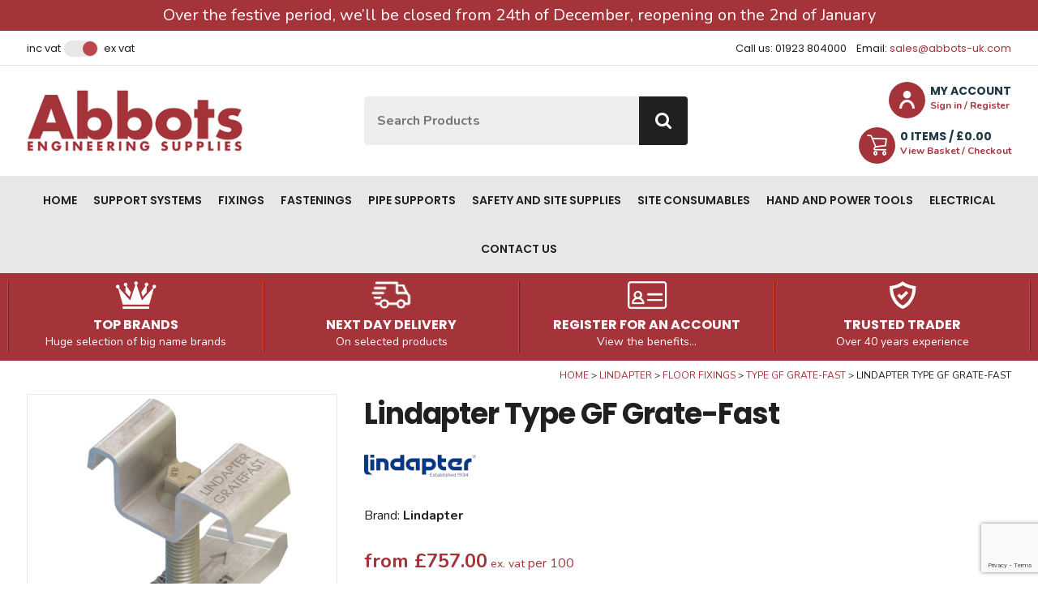

--- FILE ---
content_type: text/html
request_url: https://www.abbots-uk.com/support-systems/lindapter/floor-fixings/type-gf-gratefast/lindapter-m8-type-gf-gratefast
body_size: 12084
content:
<!DOCTYPE html>
<html lang="en-GB" class="no-js guest">
<head>
<meta charset="UTF-8">
<title>Lindapter M8 Type GF Grate-Fast - Abbots</title>
<meta name="description" content="Lindapter M8 Type GF Grate-Fast - Abbots Engineering Supplies delivers the highest quality products, service and customer care at competitive prices, specialising in the Mechanical &amp; Electrical sector of the Building Services industry." />
<meta name="dcterms.rightsHolder" content="Wida Group Limited" />
<meta name="revisit-after" content="7 Days" />
<meta name="robots" content="index,follow,archive,snippet,noodp,noydir" />
<meta name="generator" content="Web Wizard 2" />
<meta name="google-site-verification" content="Wuc_Ki9nYf9MPzXp1eJPDsjCtVxj51GGi0akDoOUO5w" />
<meta name="viewport" content="width=device-width, initial-scale=1" />

<link rel="canonical" href="https://www.abbots-uk.com/support-systems/lindapter/floor-fixings/type-gf-gratefast/lindapter-m8-type-gf-gratefast" />

<script type="application/ld+json">
{
"@context": "https://schema.org/", 
"@type": "Product", 
"name": "Lindapter M8 Type GF Grate-Fast", 
"image": [ 
"/images/ww/products/GF08.jpg"
], 
"description": "Lindapter M8 Type GF Grate-Fast", 
"sku": "GF08", 
"mpn": "GF08", 
"brand": { 
"@type": "Thing", 
"name": "Lindapter"
}, 
"offers": { 
"@type": "Offer", 
"priceCurrency": "GBP", 
"price": "9.084", 
"url": "https://www.abbots-uk.com/support-systems/lindapter/floor-fixings/type-gf-gratefast/lindapter-m8-type-gf-gratefast", 
"priceValidUntil": "10/12/2025 00:42:48", 
"itemCondition": "https://schema.org/NewCondition", 
"availability": "https://schema.org/InStock" 
}
}
</script>
<link href="/rssfeed.xml" rel="alternate" type="application/rss+xml" title="rss" />
<link href="//fonts.googleapis.com/css2?family=Nunito:ital,wght@0,400;0,700;1,400;1,700&family=Poppins:wght@400;600;700&display=swap" rel="stylesheet" type="text/css" />
<link href="/styles/main.css" rel="stylesheet" type="text/css" />
<!--[if lte IE 8]>
<link href="/styles/main_ie8ol.css" rel="stylesheet" type="text/css" />
<![endif]-->

<script type="text/javascript" src="/scripts/core_webwiz.js?v=10122025004248"></script>
<!--[if lte IE 8]>
<script type="text/javascript" src="/scripts/html5shiv.min_ie8ol.js?v=10122025004248"></script>
<![endif]-->
<script type="text/javascript" src="/scripts/redirectonce.js?v=10122025004248"></script>
<script type="text/javascript" src="/scripts/uni_form2.js?v=10122025004248"></script>

<script src='https://www.google.com/recaptcha/api.js'></script>

</head>
<body class="cookie-consent-not-confirmed" id="bodyerror">
<!-- Orderid: 0 -->


<div class="beta-notice cw-accent-3 clear-self">
<div class="wrapper text-centre">
<p class="size-up">Over the festive period, we’ll be closed from 24th of December, reopening on the 2nd of January</p>
</div>
</div>



<header id="site-header-top" class="site-header-top site-header font-poppins show-ex-vat-pricing">
	<a href="#content" class="skip-link">Skip to Main Content</a>
	<div class="wrapper">
		<div class="grid-adjust-default">
			<div class="site-header-top-1-3 site-header-1-3 gutter-default">
				<div id="vat-switch-module" class="vat-switch-module alternative-link content-module"><a href="/?i=1870723&show-price=inc-vat" class="inc-vat-link font-size-down-2">Inc VAT</a> <span class="switch-module cw-5-base"><span class="switch cw-2-base"></span></span> <a href="/?i=1870723&show-price=ex-vat" class="ex-vat-link font-size-down-2">Ex VAT</a></div>
			</div><div class="site-header-top-2-3 site-header-2-3 gutter-default text-right">
				<address class="contact-site-header content-module"><ul class="font-size-down-2 list-reset"><li>Call us: 01923 804000</li><li>Email: <a href="mailto:sales@abbots-uk.com">sales@abbots-uk.com</a></li></ul></address>
			</div>
		</div>
	</div>
</header>
<header id="site-header-masthead" class="site-header-masthead site-header cw-default-base clear-self">
	<div class="wrapper">
		<div class="grid-adjust-default">
			<div class="logo site-header-masthead-1-3 site-header-1-3 gutter-default">
				<a href="/"><img src="/images/logo.png" alt="Abbots Engineering Supplies" width="306" height="88" /></a>
			</div><div class="adj-to-logo site-header-masthead-2-3 site-header-2-3 gutter-default"><form method="get" action="/" id="search-form" class="search-form-site-header search-form content-module-3"><div class="search-form-content"><input type="hidden" name="i" value="Search Results" /><label for="search-form-input-search" class="hide-text">Site Search:</label><input type="search" autocomplete="off" name="s" id="search-form-input-search" class="font-size-down-1 font-nunito" placeholder="Search Products" required /><button type="submit" class="submit button-cw-4"><i aria-hidden="true" class="icon-icomoon icon-search"></i><span class="hide-text">Go</span></button></div><div id="suggestive-search-results" class="suggestive-search-results cw-default gutter-fixed-half"></div></form><nav class="nav-top content-module-3 cw-default-base"><ul><li><a href="/customer-login" data-mfp-src="/popup-modal-ajax.asp?i=1821305" id="site-header-login-link" class="member-link clear-self"><div class="primary-text font-size-down-1 font-poppins">My Account</div><div class="secondary-text font-size-down-3 cw-1-foreground">Sign in / Register</div><i aria-hidden="true" class="icon-icomoon icon-user cw-1-base"></i></a></li><li><a href="/basket" class="basket-link clear-self"><div class="primary-text font-size-down-1 font-poppins"><span class="nowrap"><span id="basket-summary-product-count" class="basket-summary-product-count">0</span> item<span class="basket-summary-s">s</span></span> / &pound;<span id="basket-summary-sub-total">0.00</span> </div><div class="secondary-text font-size-down-3 cw-1-foreground">View Basket / Checkout</div><i aria-hidden="true" class="icon-icomoon icon-trolley cw-1-base"></i></a></li></ul></nav></div>
		</div>
	</div>
<nav id="nav-main" class="nav-main font-size-down-1-module font-poppins cw-5">   <h4 id="nav-main-btn" class="nav-btn"><!--[if gte IE 9]><!--><a href="#nav-main-root"><!--<![endif]--><!--[if lte IE 8]><a href="/site-map"><![endif]-->Main menu<i class="icon-icomoon icon-menu" aria-hidden="true"></i></a></h4>
   <ul id="nav-main-root"><li><a href="/">Home</a></li><li><a href="/support-systems">Support Systems</a><ul class="standard-sf child-count-7"><li><a href="/support-systems/channel">Channel</a></li><li><a href="/support-systems/channel-nuts">Channel Nuts</a></li><li><a href="/support-systems/square-washers">Square Washers</a></li><li><a href="/support-systems/channel-bracketry">Channel Bracketry</a></li><li><a href="/support-systems/lindapter">Lindapter</a></li><li><a href="/support-systems/sikla">Sikla</a></li><li><a href="/support-systems/roof-top-supports">Roof Top Supports</a></li></ul></li><li><a href="/fixings">Fixings</a><ul class="standard-sf child-count-6"><li><a href="/fixings/screws">Screws</a></li><li><a href="/fixings/anchors">Anchors</a></li><li><a href="/fixings/plastic-and-nylon">Plastic and Nylon</a></li><li><a href="/fixings/cavity-and-plasterboard">Cavity and Plasterboard</a></li><li><a href="/fixings/rivets">Rivets</a></li><li><a href="/fixings/fischer-fixings">fischer Fixings</a></li></ul></li><li><a href="/fastenings">Fastenings</a><ul class="standard-sf child-count-4"><li><a href="/fastenings/nuts">Nuts</a></li><li><a href="/fastenings/washers">Washers</a></li><li><a href="/fastenings/bolting">Bolting</a></li><li><a href="/fastenings/threaded-rod">Threaded Rod</a></li></ul></li><li class="selected"><a href="/pipe-supports">Pipe Supports</a><ul class="standard-sf child-count-8"><li><a href="/pipe-supports/phenolic-and-hardwood-blocks">Phenolic and Hardwood Blocks</a></li><li><a href="/pipe-supports/pipe-clips">Pipe Clips</a></li><li><a href="/pipe-supports/clamps-ubolts">Clamps &amp; U-Bolts</a></li><li><a href="/pipe-supports/fire-stopping">Fire Stopping</a></li><li><a href="/pipe-supports/flanges-and-gaskets">Flanges and Gaskets</a></li><li><a href="/pipe-supports/antivibration-noise-insulation">Anti-Vibration &amp; Noise Insulation</a></li><li><a href="/pipe-supports/pipe-expansion-slides-fixed-points">Pipe Expansion, Slides &amp; Fixed Points</a></li><li class="selected"><a href="/pipe-supports/walraven">Walraven</a></li></ul></li><li><a href="/safety-and-site-supplies">Safety and Site Supplies</a><ul class="standard-sf child-count-3"><li><a href="/safety-and-site-supplies/safety">Safety</a></li><li><a href="/safety-and-site-supplies/security">Security</a></li><li><a href="/safety-and-site-supplies/armorgard">Armorgard</a></li></ul></li><li><a href="/site-consumables">Site Consumables</a><ul class="standard-sf child-count-2"><li><a href="/site-consumables/plumbing">Plumbing</a></li><li><a href="/site-consumables/painting">Painting</a></li></ul></li><li><a href="/hand-and-power-tools">Hand and Power Tools</a><ul class="standard-sf child-count-5"><li><a href="/hand-and-power-tools/power-tools">Power Tools</a></li><li><a href="/hand-and-power-tools/hand-tools">Hand Tools</a></li><li><a href="/hand-and-power-tools/levels-measuring-detection">Levels, Measuring &amp; Detection</a></li><li><a href="/hand-and-power-tools/drill-bits-holesaws">Drill Bits &amp; Holesaws</a></li><li><a href="/hand-and-power-tools/bosch">Bosch</a></li></ul></li><li><a href="/electrical">Electrical</a><ul class="standard-sf child-count-2"><li><a href="/electrical/cable-management">Cable Management</a></li><li><a href="/electrical/fixings-for-electrical-installations">Fixings for Electrical Installations</a></li></ul></li><li><a href="/contact-us">Contact us</a></li></ul></nav>
</header>
<header class="site-header-focus-items cw-1 clear-self">
<div class="wrapper">
<ul class="site-header-focus-item-list list-reset"><li class="site-header-focus-item">
<article class="content">
<i aria-hidden="true" class="icon-icomoon icon-crown"></i><div class="site-header-focus-item-text">
<h4 class="site-header-focus-item-heading font-size-default font-poppins alternative-line-height">Top Brands</h4>

<p class="site-header-focus-item-caption font-size-down-1">Huge selection of big name brands</p>

</div>
</article>
</li><li class="site-header-focus-item">
<article class="content">
<i aria-hidden="true" class="icon-icomoon icon-delivery"></i><div class="site-header-focus-item-text">
<h4 class="site-header-focus-item-heading font-size-default font-poppins alternative-line-height">Next Day Delivery</h4>

<p class="site-header-focus-item-caption font-size-down-1">On selected products</p>

</div>
</article>
</li><li class="site-header-focus-item">
<article class="content">
<i aria-hidden="true" class="icon-icomoon icon-registration-id-card"></i><div class="site-header-focus-item-text">
<h4 class="site-header-focus-item-heading font-size-default font-poppins alternative-line-height">Register for an account</h4>

<p class="site-header-focus-item-caption font-size-down-1">View the benefits...</p>

</div>
</article>
</li><li class="site-header-focus-item">
<article class="content">
<i aria-hidden="true" class="icon-icomoon icon-trust"></i><div class="site-header-focus-item-text">
<h4 class="site-header-focus-item-heading font-size-default font-poppins alternative-line-height">Trusted Trader</h4>

<p class="site-header-focus-item-caption font-size-down-1">Over 40 years experience</p>

</div>
</article>
</li></ul>
</div>
</header>
<div id="content" class="site-content can-back-order-1 show-ex-vat-pricing">
<main id="product-detail" class="product-detail"><div class="wrapper"><ul class="breadcrumb font-size-down-3"><li><a href="/">Home</a></li><li><a href="/support-systems/lindapter">Lindapter</a></li><li><a href="/support-systems/lindapter/floor-fixings">Floor Fixings</a></li><li><a href="/support-systems/lindapter/floor-fixings/type-gf-gratefast">Type GF Grate-Fast</a></li><li>Lindapter Type GF Grate-Fast</li></ul><div class="grid-adjust-default site-content-body"><div class="site-content-1-3 gutter-default"><div id="product-media" class="product-media content-module-2"><div class="item keyline-default"><div data-mfp-src="/images/ww/products/GF08.jpg" class="mfp-gallery mfp-image" tabindex="0"><img src="/images/ww/products/GF08.jpg" alt="Lindapter M8 Type GF Grate-Fast" width="438" height="438" itemprop="image" /><i class="icon-icomoon icon-search cw-default-base cw-1-foreground" aria-hidden="true"></i></div></div><div class="item keyline-default remove"><div data-mfp-src="/images/ww/products/GF08__01.jpg" class="mfp-gallery mfp-image" tabindex="0"><img src="/images/ww/products/GF08__01.jpg" alt="GF08 1" width="438" height="438" itemprop="image" loading="lazy" /><i class="icon-icomoon icon-search cw-default-base cw-1-foreground" aria-hidden="true"></i></div></div><div class="item keyline-default remove"><div data-mfp-src="/images/ww/products/GF08__02.jpg" class="mfp-gallery mfp-image" tabindex="0"><img src="/images/ww/products/GF08__02.jpg" alt="GF08 2" width="438" height="438" itemprop="image" loading="lazy" /><i class="icon-icomoon icon-search cw-default-base cw-1-foreground" aria-hidden="true"></i></div></div><div class="item keyline-default remove"><div data-mfp-src="/images/ww/products/GF08__03.jpg" class="mfp-gallery mfp-image" tabindex="0"><img src="/images/ww/products/GF08__03.jpg" alt="GF08 3" width="438" height="438" itemprop="image" loading="lazy" /><i class="icon-icomoon icon-search cw-default-base cw-1-foreground" aria-hidden="true"></i></div></div><div class="item keyline-default remove"><div data-mfp-src="/images/ww/products/GF08__04.jpg" class="mfp-gallery mfp-image" tabindex="0"><img src="/images/ww/products/GF08__04.jpg" alt="GF08 4" width="438" height="438" itemprop="image" loading="lazy" /><i class="icon-icomoon icon-search cw-default-base cw-1-foreground" aria-hidden="true"></i></div></div><div class="item keyline-default remove"><div data-mfp-src="/images/ww/products/GF08__05.jpg" class="mfp-gallery mfp-image" tabindex="0"><img src="/images/ww/products/GF08__05.jpg" alt="GF08 5" width="438" height="438" itemprop="image" loading="lazy" /><i class="icon-icomoon icon-search cw-default-base cw-1-foreground" aria-hidden="true"></i></div></div><div class="item keyline-default remove"><div data-mfp-src="/images/ww/products/GF08__06.jpg" class="mfp-gallery mfp-image" tabindex="0"><img src="/images/ww/products/GF08__06.jpg" alt="GF08 6" width="438" height="438" itemprop="image" loading="lazy" /><i class="icon-icomoon icon-search cw-default-base cw-1-foreground" aria-hidden="true"></i></div></div><div class="item keyline-default remove"><!--[if gte IE 9]><!--><div class="mfp-gallery mfp-iframe embedded-video-module" data-mfp-src="//www.youtube.com/watch?v=QcloBmuSGJY&rel=0"><div class="embedded-video"><iframe src="//www.youtube.com/embed/QcloBmuSGJY"></iframe></div></div><!--<![endif]--><!--[if lte IE 8]><div class="no-img"><p>Sorry, this content cannot be shown. Please <a href="https://www.gov.uk/help/browsers" target="_blank" rel="noopener noreferrer">upgrade your browser</a> to see this video.</p></div><![endif]--></div></div><div class="product-media-nav-container content-module-2"><ul id="product-media-nav" class="product-media-nav list-reset"><li class="item selected"><div class="container"><a href="/support-systems/lindapter/floor-fixings/type-gf-gratefast/lindapter-m8-type-gf-gratefast" class="content keyline-default"><img src="/images/ww/products/GF08.jpg" alt="Lindapter M8 Type GF Grate-Fast" width="96" height="96" loading="lazy" /></a></div></li><li class="item"><div class="container"><a href="/support-systems/lindapter/floor-fixings/type-gf-gratefast/lindapter-m8-type-gf-gratefast?qs=1&amp;media-index=1" class="content keyline-default" rel="nofollow"><img src="/images/ww/products/GF08__01.jpg" alt="GF08 1" width="96" height="96" loading="lazy" /></a></div></li><li class="item"><div class="container"><a href="/support-systems/lindapter/floor-fixings/type-gf-gratefast/lindapter-m8-type-gf-gratefast?qs=1&amp;media-index=2" class="content keyline-default" rel="nofollow"><img src="/images/ww/products/GF08__02.jpg" alt="GF08 2" width="96" height="96" loading="lazy" /></a></div></li><li class="item"><div class="container"><a href="/support-systems/lindapter/floor-fixings/type-gf-gratefast/lindapter-m8-type-gf-gratefast?qs=1&amp;media-index=3" class="content keyline-default" rel="nofollow"><img src="/images/ww/products/GF08__03.jpg" alt="GF08 3" width="96" height="96" loading="lazy" /></a></div></li><li class="item"><div class="container"><a href="/support-systems/lindapter/floor-fixings/type-gf-gratefast/lindapter-m8-type-gf-gratefast?qs=1&amp;media-index=4" class="content keyline-default" rel="nofollow"><img src="/images/ww/products/GF08__04.jpg" alt="GF08 4" width="96" height="96" loading="lazy" /></a></div></li><li class="item"><div class="container"><a href="/support-systems/lindapter/floor-fixings/type-gf-gratefast/lindapter-m8-type-gf-gratefast?qs=1&amp;media-index=5" class="content keyline-default" rel="nofollow"><img src="/images/ww/products/GF08__05.jpg" alt="GF08 5" width="96" height="96" loading="lazy" /></a></div></li><li class="item"><div class="container"><a href="/support-systems/lindapter/floor-fixings/type-gf-gratefast/lindapter-m8-type-gf-gratefast?qs=1&amp;media-index=6" class="content keyline-default" rel="nofollow"><img src="/images/ww/products/GF08__06.jpg" alt="GF08 6" width="96" height="96" loading="lazy" /></a></div></li><li class="item"><div class="container"><a href="/support-systems/lindapter/floor-fixings/type-gf-gratefast/lindapter-m8-type-gf-gratefast?qs=1&amp;media-index=7" class="content keyline-default" rel="nofollow"><div class="video-screen-cap no-img"><img src="//img.youtube.com/vi/QcloBmuSGJY/hqdefault.jpg" alt="" width="96" loading="lazy" /></div><i aria-hidden="true" class="icon-icomoon icon-player"></i></a></div></li></ul></div></div><div class="site-content-2-3 gutter-default"><h1 class="font-poppins" itemprop="name">Lindapter Type GF Grate-Fast</h1><div class="content-module-4"><img src="/images/ww/product-detail-brand-logo/Lindapter.png" alt="Lindapter" /></div><ul class="product-detail-summary list-reset"><li class="brand">Brand: <strong>Lindapter</strong></li></ul><div class="product-detail-price-module price-module cw-1-foreground content-module-4"><span class="ex-vat-price"><span class="price h3"><span class="price-prefix">From</span> &pound;<span class="merlin-getstock-disc_price_no_uoi">757.00</span></span> <span class="price-suffix font-size-down-1 nowrap">ex. VAT</span> <span>per 100</span></span><span class="inc-vat-price"><span class="price h3"><span class="price-prefix">From</span> &pound;<span class="merlin-getstock-disc_price_no_uoi_vat">908.40</span></span> <span class="price-suffix font-size-down-1 nowrap">inc. VAT</span> <span>per 100</span></span></div><div id="product-options-skip-link-module" class="product-options-skip-link-module content-module-4"><p class="font-size-down-1"><a href="#product-options" class="pseudo-button pseudo-submit standard-button">View Options</a></p></div></div></div><div id="product-detail-tabbed-panels" class="product-detail-tabbed-panels clear-self"><div class="text-panel cw-7 content-module-3 clear-self"><h2 class="heading-tab cw-7-base h5">Description</h2><p>A high strength floor fixing for securing rectangular open bar grating to the supporting steelwork without the need for on-site drilling or welding.</p> <p>Overview</p> <p>The Type GF Grate-Fast fixing eliminates the need for costly scaffolding or elevated floors as access to the underside of the flooring is not required. Installation is carried out quickly and safely from above, often by one person, significantly reducing costs. The malleable iron cast body along with the unique stepped clamping face, which locks under the steelwork, provides outstanding clamping force and a secure connection. Download datasheet below for further information.</p> <p>Features &amp; Benefits</p> <ul> <li>Superior clamping force from the cast body.</li> <li>Lloyd&rsquo;s Register Type Approval for resistance to shock and vibration.</li> <li>Pre-assembled fixing for quick and easy installation.</li> <li>For pedestrian walkways only.</li> <li>Not suitable for tapered flanges.</li> </ul> <p>Approvals</p> <ul> <li>CE Marked</li> <li>Lloyd&rsquo;s Register Approved</li> <li>Manufactured to ISO9001 and ISO14001</li> </ul> <p>Properties</p> <ul> <li>Material: <ul> <li>Top Hat: <ul> <li>Stainless steel grade 304 (GF08 only).</li> <li>Mild Steel, hot dip galvanised (GF10HDG &amp; GF210HDG only).</li> </ul> </li> <li>Body: <ul> <li>Malleable iron, Sheraplex (GF08 only).</li> <li>Malleable iron, hot dip galvanised (GF10HDG &amp; GF210HDG only).</li> </ul> </li> </ul> </li> <li>Reaction to fire: A1 (Steel)</li> <li>Durability and corrosion protection:</li> </ul> <table> <tbody> <tr> <td>Corrosivity Class</td> <td>Galvanised Steel</td> <td>Electroplated Steel</td> </tr> <tr> <td>C1</td> <td>More than 50 years</td> <td>More than 20 years</td> </tr> <tr> <td>C2</td> <td>More than 50 years</td> <td>More than 5 years</td> </tr> <tr> <td>C3</td> <td>More than 20 years</td> <td>Not Suitable</td> </tr> </tbody> </table></div><div class="text-panel cw-7 content-module-3 clear-self"><h2 class="heading-tab cw-7-base h5">Downloads</h2><ul class="download-list list-reset"><li class="item"><article><a href="/files/ww/lindapter-type-gf-datasheet.pdf" class="keyline-default" target="_blank"><h4 class="list-download-heading cw-default-foreground">lindapter-type-gf-datasheet</h4><i class="icon-icomoon icon-file icon-pdf" aria-hidden="true"></i></a></article></li></ul></div></div><section id="product-options" class="product-detail-product-options clear-self"><h2 class="h1 font-poppins cw-1-foreground">Product Options</h2><form method="post" action="/" id="child-product-detail-purchase-form" class="live-data-product-detail-purchase-form live-data-multiple-product-form child-product-detail-purchase-form product-purchase-form"><input type="hidden" name="pi" value="1870723" /><input type="hidden" name="i" value="1870723" /><input type="hidden" name="f" value="0" /><input type="hidden" name="p" value="1" /><input type="hidden" name="s" value="" /><input type="hidden" name="basket_purchase_basket" value="1" /><div class="overflow-auto"><table id="product-purchase-table" class="product-purchase-table data-table alternate-tbody-row-stripes responsive-data-table alternative-line-height" data-wishlist-control-td-target-index="1"><thead><tr class="cw-1"><th scope="col">Part Code</th><th scope="col">Name</th><th scope="col">Stock</th><th scope="col">Price (per 100)</th><th scope="col">Qty</th><th scope="col">Bolt 8.8 Z</th><th scope="col">Flange T mm</th><th scope="col">Grating Bar Depth D mm</th><th scope="col">Grating Bar Width W mm</th><th scope="col">Bar Distance X mm</th><th scope="col">Tightening Torque mm</th><th scope="col">Across Flats mm</th></tr></thead><tbody><tr id="product-1870723" class="row live-data-root live-data-response-zero-stock live-data-merlin-getstock" data-merlin-stockid="10722" data-webwiz-stockid="1870723"><td data-label="Part Code">GF08</td><td data-label="Name">Lindapter M8 Type GF Grate-Fast</td><td data-label="Stock"><div class="merlin-getstock-failed-module stock-message-module"><p><i aria-hidden="true" class="icon-icomoon live-data-icon-warning cw-warning-colour"></i><span class="text">Live Stock Unavailable</span></p></div><div class="live-data-available-stock-module stock-message-module"><p><i aria-hidden="true" class="icon-icomoon live-data-icon-tick cw-positive-colour"></i><span class="text nowrap">In Stock</span></p></div><div class="live-data-zero-stock-module zero-stock-module stock-message-module"><p><i aria-hidden="true" class="icon-icomoon live-data-icon-tick cw-warning-colour"></i><span class="text"><span class="nowrap">Available to Order</span></span></p></div></td><td data-label="Price"><p class="live-data-price price-module cw-1-foreground"><span class="ex-vat-price"><span class="price">&pound;<span class="merlin-getstock-disc_price_no_uoi">757.00</span></span> <span class="price-suffix">ex. VAT</span></span> <span class="inc-vat-price"><span class="price">&pound;<span class="merlin-getstock-disc_price_no_uoi_vat">908.40</span></span> <span class="price-suffix">inc. VAT</span></span></p></td><td data-label="Qty" class="quantity-cell"><input type="hidden" name="pil" value="1870723" /><input type="hidden" name="Product Code" value="GF08" /><input type="hidden" class="merlin-getstock-disc_price" name="Price" value="7.57" /><input type="hidden" class="merlin-getstock-disc_price_vat" name="PriceIncVat" value="9.084" /><input type="hidden" name="live_price" value="1" /><input type="hidden" name="stock" value="0" class="live-data-remaining-stock merlin-getstock-qty_free" /><input type="hidden" name="Minimum Order Qty" value="50" class="live-data-minimum-order-quantity" /><input type="hidden" name="Maximum Order Qty" value="0" class="live-data-maximum-order-quantity" /><input type="hidden" name="Prevent Over-Ordering" value="0" class="live-data-product-level-prevent-over-order" /><input type="hidden" name="Lead Time" value="0" class="live-data-lead-time" /><input type="hidden" name="FAG" value="" /><input type="hidden" name="isInvoice" value="0" /><input type="hidden" name="Name" value="Lindapter M8 Type GF Grate-Fast" /><input type="hidden" name="VAT Rate" value="0.20" /><input type="hidden" name="Thumbnail Image" value="/images/ww/products/GF08.jpg" /><input type="hidden" name="Bulky Item" value="0" /><input type="hidden" name="PriceNoUoI" class="merlin-getstock-disc_price_no_uoi" value="757.00" /><input type="hidden" name="UoI" value="100" /><input type="hidden" name="Product Code Display" value="GF08" /><input type="number" name="Quantity" value="0" min="0" max="999999" step="50" id="quantity-1870723" class="live-data-quantity-to-purchase quantity-to-purchase font-size-down-1" /></td><td data-label="Bolt 8.8 Z">M8</td><td data-label="Flange T mm">3 - 19</td><td data-label="Grating Bar Depth D mm">22 - 38</td><td data-label="Grating Bar Width W mm">5 - 10</td><td data-label="Bar Distance X mm">19 - 48</td><td data-label="Tightening Torque mm">5</td><td data-label="Across Flats mm">6</td></tr><tr id="product-1870724" class="row live-data-root live-data-response-zero-stock live-data-merlin-getstock" data-merlin-stockid="10723" data-webwiz-stockid="1870724"><td data-label="Part Code">GF10</td><td data-label="Name">Lindapter M10 Type GF Grate-Fast</td><td data-label="Stock"><div class="merlin-getstock-failed-module stock-message-module"><p><i aria-hidden="true" class="icon-icomoon live-data-icon-warning cw-warning-colour"></i><span class="text">Live Stock Unavailable</span></p></div><div class="live-data-available-stock-module stock-message-module"><p><i aria-hidden="true" class="icon-icomoon live-data-icon-tick cw-positive-colour"></i><span class="text nowrap">In Stock</span></p></div><div class="live-data-zero-stock-module zero-stock-module stock-message-module"><p><i aria-hidden="true" class="icon-icomoon live-data-icon-tick cw-warning-colour"></i><span class="text"><span class="nowrap">Available to Order</span></span></p></div></td><td data-label="Price"><p class="live-data-price price-module cw-1-foreground"><span class="ex-vat-price"><span class="price">&pound;<span class="merlin-getstock-disc_price_no_uoi">532.00</span></span> <span class="price-suffix">ex. VAT</span></span> <span class="inc-vat-price"><span class="price">&pound;<span class="merlin-getstock-disc_price_no_uoi_vat">638.40</span></span> <span class="price-suffix">inc. VAT</span></span></p></td><td data-label="Qty" class="quantity-cell"><input type="hidden" name="pil" value="1870724" /><input type="hidden" name="Product Code" value="GF10" /><input type="hidden" class="merlin-getstock-disc_price" name="Price" value="5.32" /><input type="hidden" class="merlin-getstock-disc_price_vat" name="PriceIncVat" value="6.384" /><input type="hidden" name="live_price" value="1" /><input type="hidden" name="stock" value="0" class="live-data-remaining-stock merlin-getstock-qty_free" /><input type="hidden" name="Minimum Order Qty" value="50" class="live-data-minimum-order-quantity" /><input type="hidden" name="Maximum Order Qty" value="0" class="live-data-maximum-order-quantity" /><input type="hidden" name="Prevent Over-Ordering" value="0" class="live-data-product-level-prevent-over-order" /><input type="hidden" name="Lead Time" value="0" class="live-data-lead-time" /><input type="hidden" name="FAG" value="" /><input type="hidden" name="isInvoice" value="0" /><input type="hidden" name="Name" value="Lindapter M10 Type GF Grate-Fast" /><input type="hidden" name="VAT Rate" value="0.20" /><input type="hidden" name="Thumbnail Image" value="/images/ww/products/GF10.jpg" /><input type="hidden" name="Bulky Item" value="0" /><input type="hidden" name="PriceNoUoI" class="merlin-getstock-disc_price_no_uoi" value="532.00" /><input type="hidden" name="UoI" value="100" /><input type="hidden" name="Product Code Display" value="GF10" /><input type="number" name="Quantity" value="0" min="0" max="999999" step="50" id="quantity-1870724" class="live-data-quantity-to-purchase quantity-to-purchase font-size-down-1" /></td><td data-label="Bolt 8.8 Z">M10</td><td data-label="Flange T mm">3 - 19</td><td data-label="Grating Bar Depth D mm">20 - 50</td><td data-label="Grating Bar Width W mm">3 - 7</td><td data-label="Bar Distance X mm">25 - 45</td><td data-label="Tightening Torque mm">11</td><td data-label="Across Flats mm">10</td></tr></tbody></table></div><button type="submit" class="submit ajax-submit-button live-data-submit font-size-down-1 standard-button"><span class="stage"><span class="button-text">Add to Basket</span><i aria-hidden="true" class="icon-icomoon icon-spinner processing-animation"></i></span></button></form></section></div></main>
</div>
<footer class="site-footer">

	<div class="cw-2 clear-self">
		<div class="max-content-width-wrapper wrapper">
			<article id="mailinglist-form-module" class="mailinglist-form-module gutter-fixed-full clear-self">
				<div class="mailinglist-form-content content-module">
					<div class="grid-adjust-default">
						<div class="mailinglist-form-intro gutter-default">
							<div class="content-module">
								<h6 class="mailinglist-form-module-heading h3 font-poppins">Sign up to our Mailing List</h6>
								<p class="mailinglist-form-module-summary alternative-line-height">And be the first to find out about all our latest news and offers</p>
							</div>
						</div><div class="mailinglist-form-controls gutter-default">
							<div class="ajax-submit-form-container submit-form-scale-out-on-success content-module">
								<p class="form-success-msg msg success">Thank you for your interest in Abbots (UK) Limited</p>

								<p class="form-fail-msg msg error">Sorry, there was a problem - please try later...</p>

								<form method="post" action="/post_form.asp?i=1870723#mailinglist-form-module" enctype="multipart/form-data" id="macroform_mailinglist" class="mailinglist-form ajax-submit-form submit-form-slide-up-on-success">
									<input type="hidden" name="macroref" value="mailinglist" />
									<input type="hidden" name="submitted-form" value="mailinglist" />
									<label for="mailinglist-email" class="hide-text">Email Address</label><input type="email" name="mailinglist-email" id="mailinglist-email" class="font-size-default" placeholder="Email Address" required />
<button type="submit" class="submit ajax-submit-button button-cw-4 font-size-default g-recaptcha" data-callback="onMailinglistSubmit" data-sitekey="6LemmqEfAAAAACVQv8Xymyc9N_68G5vKEN0EkDTs" data-action="submit"><span class="stage"><span class="button-text">Sign up</span><i aria-hidden="true" class="icon-icomoon icon-spinner processing-animation"></i></span></button>

								</form>

							</div>
						</div>
					</div>
				</div>
			</article>
		</div>
	</div>
	<div class="footer-section-main footer-section cw-4 clear-self">
		<div class="wrapper">
			<div class="grid-adjust-default">
				<div class="site-footer-1-4 gutter-default">
<nav id="nav-footer-1" class="nav-footer-1 nav-footer footer-panel font-size-down-2-module cw-4-alternative-link">   <h4 class="nav-footer-1-heading footer-panel-heading font-size-default font-poppins">Product Ranges</h4>
   <ul id="nav-footer-1-root"><li><a href="/fastenings">Fastenings</a></li><li><a href="/site-consumables">Site Consumables</a></li><li><a href="/hand-and-power-tools">Hand and Power Tools</a></li><li><a href="/safety-and-site-supplies">Safety and Site Supplies</a></li><li><a href="/support-systems">Support Systems</a></li><li><a href="/electrical">Electrical</a></li><li><a href="/pipe-supports">Pipe Supports</a></li><li><a href="/fixings">Fixings</a></li><li><a href="/fsc-certified-products">FSC® certified Products</a></li></ul></nav>
				</div><div class="site-footer-1-4 gutter-default">
<nav id="nav-footer-2" class="nav-footer-2 nav-footer footer-panel font-size-down-2-module cw-4-alternative-link">   <h4 class="nav-footer-2-heading footer-panel-heading font-size-default font-poppins">Customer Info</h4>
   <ul id="nav-footer-2-root"><li><a href="/contact-us">Contact us</a></li><li><a href="/about-abbots">About Abbots</a></li><li><a href="/my-account">My Account</a></li><li><a href="/careers">Careers</a></li><li><a href="/delivery-returns">Delivery &amp; Returns</a></li><li><a href="/terms-conditions">Terms &amp; Conditions</a></li><li><a href="/privacy-policy">Privacy Policy</a></li><li><a href="/cookie-policy">Cookie Policy</a></li><li><a href="/fsc-core-labour-requirements-policy-statement">FSC® Core Labour Requirements Policy Statement</a></li><li><a href="/certifications-and-accreditations">Certifications and Accreditations</a></li></ul></nav>
				</div><div class="site-footer-1-4 gutter-default">
					<article class="contact-site-footer footer-panel contact-module"><h4 class="footer-panel-heading font-size-default font-poppins">Contact Details</h4><ul class="font-size-down-2 list-reset"><li>Abbots (UK) Limited<br />5 Spring Park<br /> Spring Way<br /> Hemel Hempstead<br /> Herts<br /> United Kingdom<br /> HP2 7ER</li><li>Tel: 01923 804000</li><li>Email: <a href="mailto:sales@abbots-uk.com">sales@abbots-uk.com</a></li></ul></article>
				</div><div class="site-footer-1-4 gutter-default">
					<section class="social-media-module footer-panel cw-4-alternative-link"><h3 class="footer-panel-heading font-size-default font-poppins">Connect with us</h3><ul class="social-media-list list-reset cw-3-alternative-link"><li class="facebook-link"><a href="https://www.facebook.com/abbotsuk/" target="_blank" rel="noopener noreferrer"><span class="hide-text">Facebook</span><i aria-hidden="true" class="icon-icomoon icon-facebook"></i></a></li><li class="instagram-link"><a href="https://www.instagram.com/abbotsuk" target="_blank" rel="noopener noreferrer"><span class="hide-text">Instagram</span><i aria-hidden="true" class="icon-icomoon icon-instagram"></i></a></li><li class="linkedin-link"><a href="https://www.linkedin.com/company/abbots-engineering-supplies" target="_blank" rel="noopener noreferrer"><span class="hide-text">LinkedIn</span><i aria-hidden="true" class="icon-icomoon icon-linkedin"></i></a></li></ul></section>
				</div>
			</div>
		</div>
	</div>
	<div class="footer-section cw-4 clear-self">
		<div class="wrapper">
			<div class="site-credits">
				<p class="font-size-down-4">Abbots (UK) Limited 2025 | Registered in England & Wales, Company No. 5028102 | <a href="https://www.widagroup.com/services/ecommerce" target="_blank">Ecommerce Web Design</a> by Wida Group</p>
			</div>
		</div>
	</div>
</footer>

<input type="hidden" id="merlin-livestock-customer" value="ABBWEB" />

<input type="hidden" id="account-can-back-order" value="1" />

<input type="hidden" id="vat-applicable" value="1" />

<div class="remove">

	<div id="stock-msg-out-of-stock">
		Sorry, this item is currently out of stock.
	</div>

	<div id="stock-msg-back-order-notice">
		We currently hold [remaining-stock] units of this item in stock. The remainder will be put on back order.
	</div>

	<div id="stock-msg-back-order-not-possible">
		You cannot order more of this item than we currently hold in stock.
	</div>

	<div id="stock-msg-minimum-quantity-not-met">
		You must order at least [min-order-qty] of this product.
	</div>

	<div id="stock-msg-back-order-notice-minimum-quantity-not-met">
		You must order at least [min-order-qty] of this product. We currently hold [remaining-stock] in stock. The remainder will be put on back order.
	</div>

	<input type="hidden" name="Debug-OrderID" value="0" />
</div>
<div id="cookies-eu-banner" class="cookies-eu-banner clear-self"><div class="wrapper"><p><span class="text">This site uses cookies. By continuing your visit, you accept their use as set out in our <a href="/cookie-policy" id="cookies-eu-more">Cookie Policy</a>.</span> <span id="cookies-eu-accept" class="pseudo-button pseudo-submit remove-if-no-js">OK</span></p></div></div>
<script>
(function () {
	 var objHTML, strClassNameYes, strClassNameNo;

	 objHTML = document.documentElement;
	 strClassNameYes = 'js';
	 strClassNameNo = 'no-js';

	 if (objHTML.classList) {
		  objHTML.classList.remove(strClassNameNo);
		  objHTML.classList.add(strClassNameYes);
	 }
	 else {
		  objHTML.className = objHTML.className.replace(new RegExp('(^|\\b)' + strClassNameNo.split(' ').join('|') + '(\\b|$)', 'gi'), ' ');
		  objHTML.className += ' ' + strClassNameYes;
	 }

	 if (document.getElementById('cookies-eu-banner') != null) {
		  document.getElementById('cookies-eu-banner').style.display = 'none';
	 }
})();
</script>

<!-- Global site tag (gtag.js) - Google Analytics -->
<script async src=https://www.googletagmanager.com/gtag/js?id=G-0C9T7L5CW1></script>
<script>
  window.dataLayer = window.dataLayer || [];
  function gtag(){dataLayer.push(arguments);}
  gtag('js', new Date());
  gtag('config', 'G-0C9T7L5CW1');
</script>

<!-- Facebook Pixel Code -->
<script>
!function(f,b,e,v,n,t,s)
{if(f.fbq)return;n=f.fbq=function(){n.callMethod?
n.callMethod.apply(n,arguments):n.queue.push(arguments)};
if(!f._fbq)f._fbq=n;n.push=n;n.loaded=!0;n.version='2.0';
n.queue=[];t=b.createElement(e);t.async=!0;
t.src=v;s=b.getElementsByTagName(e)[0];
s.parentNode.insertBefore(t,s)}(window,document,'script',
'https://connect.facebook.net/en_US/fbevents.js');
fbq('init', '1039812214088209'); 
fbq('track', 'PageView');
</script>
<noscript>
<img height="1" width="1" 
src="https://www.facebook.com/tr?id=1039812214088209&ev=PageView
&noscript=1"/>
</noscript>
<!-- End Facebook Pixel Code -->


<script src="/scripts/lib/modernizr.min.js"></script>
<script src="/scripts/lib/media.match.min.js"></script>
<script src="/scripts/lib/enquire.min.js"></script>

<!--[if lt IE 9]>
	<script src="/scripts/lib/respond.min.js"></script>
	<script src="/scripts/lib/jquery-1.12.4.min.js"></script>
<![endif]-->
<!--[if gte IE 9]><!-->
	<script src="/scripts/lib/jquery-3.6.0.min.js"></script>
<!--<![endif]-->

<script src="/scripts/lib/gsap-3.8.0.min.js"></script>
<script src="/scripts/lib/gsapScrollTrigger-3.8.0.min.js"></script>

<script src="/scripts/lib/minified/utilities.js"></script>
<script src="/scripts/lib/jquery.ba-throttle-debounce.min.js"></script>
<script src="/scripts/lib/minified/livedata_lookup.js"></script>
<script src="/scripts/lib/minified/livedata_lookup.custom_functions.js"></script>
<script src="/scripts/lib/jquery.hoverintent.min.js"></script>
<script src="/scripts/lib/superfish.min.js"></script>
<script src="/scripts/lib/jquery.validate.min.js"></script>
<script src="//ws1.postcodesoftware.co.uk/lookup.min.js"></script>
<script src="/scripts/lib/minified/jquery.mobileNav.js"></script>
<script src="/scripts/lib/minified/basket-ajax.js"></script>
<script src="/scripts/lib/minified/magnificPopup.js"></script>
<script src="/scripts/lib/minified/animation.js"></script>
<script src="/scripts/app/minified/main.js"></script>
<script src="/scripts/lib/jquery-ui.min.js"></script>


	<script>
		(function(i,s,o,g,r,a,m){i['GoogleAnalyticsObject']=r;i[r]=i[r]||function(){
		(i[r].q=i[r].q||[]).push(arguments)},i[r].l=1*new Date();a=s.createElement(o),
		m=s.getElementsByTagName(o)[0];a.async=1;a.src=g;m.parentNode.insertBefore(a,m)
		})(window,document,'script','//www.google-analytics.com/analytics.js','ga');

		//ga('create', 'G-0C9T7L5CW1', 'auto');
		//ga('send', 'pageview');

	gtag("event", "view_item", {currency: "GBP",value: 7.57,items: [{item_id: "GF08",item_name: "Lindapter M8 Type GF Grate-Fast",price: 7.57,quantity: 0},{item_id: "GF10",item_name: "Lindapter M10 Type GF Grate-Fast",price: 5.32,quantity: 0}]});
	</script>
	
</body>
</html>


--- FILE ---
content_type: text/html; charset=utf-8
request_url: https://www.google.com/recaptcha/api2/anchor?ar=1&k=6LemmqEfAAAAACVQv8Xymyc9N_68G5vKEN0EkDTs&co=aHR0cHM6Ly93d3cuYWJib3RzLXVrLmNvbTo0NDM.&hl=en&v=jdMmXeCQEkPbnFDy9T04NbgJ&size=invisible&sa=submit&anchor-ms=20000&execute-ms=15000&cb=bqtzjh13in48
body_size: 46634
content:
<!DOCTYPE HTML><html dir="ltr" lang="en"><head><meta http-equiv="Content-Type" content="text/html; charset=UTF-8">
<meta http-equiv="X-UA-Compatible" content="IE=edge">
<title>reCAPTCHA</title>
<style type="text/css">
/* cyrillic-ext */
@font-face {
  font-family: 'Roboto';
  font-style: normal;
  font-weight: 400;
  font-stretch: 100%;
  src: url(//fonts.gstatic.com/s/roboto/v48/KFO7CnqEu92Fr1ME7kSn66aGLdTylUAMa3GUBHMdazTgWw.woff2) format('woff2');
  unicode-range: U+0460-052F, U+1C80-1C8A, U+20B4, U+2DE0-2DFF, U+A640-A69F, U+FE2E-FE2F;
}
/* cyrillic */
@font-face {
  font-family: 'Roboto';
  font-style: normal;
  font-weight: 400;
  font-stretch: 100%;
  src: url(//fonts.gstatic.com/s/roboto/v48/KFO7CnqEu92Fr1ME7kSn66aGLdTylUAMa3iUBHMdazTgWw.woff2) format('woff2');
  unicode-range: U+0301, U+0400-045F, U+0490-0491, U+04B0-04B1, U+2116;
}
/* greek-ext */
@font-face {
  font-family: 'Roboto';
  font-style: normal;
  font-weight: 400;
  font-stretch: 100%;
  src: url(//fonts.gstatic.com/s/roboto/v48/KFO7CnqEu92Fr1ME7kSn66aGLdTylUAMa3CUBHMdazTgWw.woff2) format('woff2');
  unicode-range: U+1F00-1FFF;
}
/* greek */
@font-face {
  font-family: 'Roboto';
  font-style: normal;
  font-weight: 400;
  font-stretch: 100%;
  src: url(//fonts.gstatic.com/s/roboto/v48/KFO7CnqEu92Fr1ME7kSn66aGLdTylUAMa3-UBHMdazTgWw.woff2) format('woff2');
  unicode-range: U+0370-0377, U+037A-037F, U+0384-038A, U+038C, U+038E-03A1, U+03A3-03FF;
}
/* math */
@font-face {
  font-family: 'Roboto';
  font-style: normal;
  font-weight: 400;
  font-stretch: 100%;
  src: url(//fonts.gstatic.com/s/roboto/v48/KFO7CnqEu92Fr1ME7kSn66aGLdTylUAMawCUBHMdazTgWw.woff2) format('woff2');
  unicode-range: U+0302-0303, U+0305, U+0307-0308, U+0310, U+0312, U+0315, U+031A, U+0326-0327, U+032C, U+032F-0330, U+0332-0333, U+0338, U+033A, U+0346, U+034D, U+0391-03A1, U+03A3-03A9, U+03B1-03C9, U+03D1, U+03D5-03D6, U+03F0-03F1, U+03F4-03F5, U+2016-2017, U+2034-2038, U+203C, U+2040, U+2043, U+2047, U+2050, U+2057, U+205F, U+2070-2071, U+2074-208E, U+2090-209C, U+20D0-20DC, U+20E1, U+20E5-20EF, U+2100-2112, U+2114-2115, U+2117-2121, U+2123-214F, U+2190, U+2192, U+2194-21AE, U+21B0-21E5, U+21F1-21F2, U+21F4-2211, U+2213-2214, U+2216-22FF, U+2308-230B, U+2310, U+2319, U+231C-2321, U+2336-237A, U+237C, U+2395, U+239B-23B7, U+23D0, U+23DC-23E1, U+2474-2475, U+25AF, U+25B3, U+25B7, U+25BD, U+25C1, U+25CA, U+25CC, U+25FB, U+266D-266F, U+27C0-27FF, U+2900-2AFF, U+2B0E-2B11, U+2B30-2B4C, U+2BFE, U+3030, U+FF5B, U+FF5D, U+1D400-1D7FF, U+1EE00-1EEFF;
}
/* symbols */
@font-face {
  font-family: 'Roboto';
  font-style: normal;
  font-weight: 400;
  font-stretch: 100%;
  src: url(//fonts.gstatic.com/s/roboto/v48/KFO7CnqEu92Fr1ME7kSn66aGLdTylUAMaxKUBHMdazTgWw.woff2) format('woff2');
  unicode-range: U+0001-000C, U+000E-001F, U+007F-009F, U+20DD-20E0, U+20E2-20E4, U+2150-218F, U+2190, U+2192, U+2194-2199, U+21AF, U+21E6-21F0, U+21F3, U+2218-2219, U+2299, U+22C4-22C6, U+2300-243F, U+2440-244A, U+2460-24FF, U+25A0-27BF, U+2800-28FF, U+2921-2922, U+2981, U+29BF, U+29EB, U+2B00-2BFF, U+4DC0-4DFF, U+FFF9-FFFB, U+10140-1018E, U+10190-1019C, U+101A0, U+101D0-101FD, U+102E0-102FB, U+10E60-10E7E, U+1D2C0-1D2D3, U+1D2E0-1D37F, U+1F000-1F0FF, U+1F100-1F1AD, U+1F1E6-1F1FF, U+1F30D-1F30F, U+1F315, U+1F31C, U+1F31E, U+1F320-1F32C, U+1F336, U+1F378, U+1F37D, U+1F382, U+1F393-1F39F, U+1F3A7-1F3A8, U+1F3AC-1F3AF, U+1F3C2, U+1F3C4-1F3C6, U+1F3CA-1F3CE, U+1F3D4-1F3E0, U+1F3ED, U+1F3F1-1F3F3, U+1F3F5-1F3F7, U+1F408, U+1F415, U+1F41F, U+1F426, U+1F43F, U+1F441-1F442, U+1F444, U+1F446-1F449, U+1F44C-1F44E, U+1F453, U+1F46A, U+1F47D, U+1F4A3, U+1F4B0, U+1F4B3, U+1F4B9, U+1F4BB, U+1F4BF, U+1F4C8-1F4CB, U+1F4D6, U+1F4DA, U+1F4DF, U+1F4E3-1F4E6, U+1F4EA-1F4ED, U+1F4F7, U+1F4F9-1F4FB, U+1F4FD-1F4FE, U+1F503, U+1F507-1F50B, U+1F50D, U+1F512-1F513, U+1F53E-1F54A, U+1F54F-1F5FA, U+1F610, U+1F650-1F67F, U+1F687, U+1F68D, U+1F691, U+1F694, U+1F698, U+1F6AD, U+1F6B2, U+1F6B9-1F6BA, U+1F6BC, U+1F6C6-1F6CF, U+1F6D3-1F6D7, U+1F6E0-1F6EA, U+1F6F0-1F6F3, U+1F6F7-1F6FC, U+1F700-1F7FF, U+1F800-1F80B, U+1F810-1F847, U+1F850-1F859, U+1F860-1F887, U+1F890-1F8AD, U+1F8B0-1F8BB, U+1F8C0-1F8C1, U+1F900-1F90B, U+1F93B, U+1F946, U+1F984, U+1F996, U+1F9E9, U+1FA00-1FA6F, U+1FA70-1FA7C, U+1FA80-1FA89, U+1FA8F-1FAC6, U+1FACE-1FADC, U+1FADF-1FAE9, U+1FAF0-1FAF8, U+1FB00-1FBFF;
}
/* vietnamese */
@font-face {
  font-family: 'Roboto';
  font-style: normal;
  font-weight: 400;
  font-stretch: 100%;
  src: url(//fonts.gstatic.com/s/roboto/v48/KFO7CnqEu92Fr1ME7kSn66aGLdTylUAMa3OUBHMdazTgWw.woff2) format('woff2');
  unicode-range: U+0102-0103, U+0110-0111, U+0128-0129, U+0168-0169, U+01A0-01A1, U+01AF-01B0, U+0300-0301, U+0303-0304, U+0308-0309, U+0323, U+0329, U+1EA0-1EF9, U+20AB;
}
/* latin-ext */
@font-face {
  font-family: 'Roboto';
  font-style: normal;
  font-weight: 400;
  font-stretch: 100%;
  src: url(//fonts.gstatic.com/s/roboto/v48/KFO7CnqEu92Fr1ME7kSn66aGLdTylUAMa3KUBHMdazTgWw.woff2) format('woff2');
  unicode-range: U+0100-02BA, U+02BD-02C5, U+02C7-02CC, U+02CE-02D7, U+02DD-02FF, U+0304, U+0308, U+0329, U+1D00-1DBF, U+1E00-1E9F, U+1EF2-1EFF, U+2020, U+20A0-20AB, U+20AD-20C0, U+2113, U+2C60-2C7F, U+A720-A7FF;
}
/* latin */
@font-face {
  font-family: 'Roboto';
  font-style: normal;
  font-weight: 400;
  font-stretch: 100%;
  src: url(//fonts.gstatic.com/s/roboto/v48/KFO7CnqEu92Fr1ME7kSn66aGLdTylUAMa3yUBHMdazQ.woff2) format('woff2');
  unicode-range: U+0000-00FF, U+0131, U+0152-0153, U+02BB-02BC, U+02C6, U+02DA, U+02DC, U+0304, U+0308, U+0329, U+2000-206F, U+20AC, U+2122, U+2191, U+2193, U+2212, U+2215, U+FEFF, U+FFFD;
}
/* cyrillic-ext */
@font-face {
  font-family: 'Roboto';
  font-style: normal;
  font-weight: 500;
  font-stretch: 100%;
  src: url(//fonts.gstatic.com/s/roboto/v48/KFO7CnqEu92Fr1ME7kSn66aGLdTylUAMa3GUBHMdazTgWw.woff2) format('woff2');
  unicode-range: U+0460-052F, U+1C80-1C8A, U+20B4, U+2DE0-2DFF, U+A640-A69F, U+FE2E-FE2F;
}
/* cyrillic */
@font-face {
  font-family: 'Roboto';
  font-style: normal;
  font-weight: 500;
  font-stretch: 100%;
  src: url(//fonts.gstatic.com/s/roboto/v48/KFO7CnqEu92Fr1ME7kSn66aGLdTylUAMa3iUBHMdazTgWw.woff2) format('woff2');
  unicode-range: U+0301, U+0400-045F, U+0490-0491, U+04B0-04B1, U+2116;
}
/* greek-ext */
@font-face {
  font-family: 'Roboto';
  font-style: normal;
  font-weight: 500;
  font-stretch: 100%;
  src: url(//fonts.gstatic.com/s/roboto/v48/KFO7CnqEu92Fr1ME7kSn66aGLdTylUAMa3CUBHMdazTgWw.woff2) format('woff2');
  unicode-range: U+1F00-1FFF;
}
/* greek */
@font-face {
  font-family: 'Roboto';
  font-style: normal;
  font-weight: 500;
  font-stretch: 100%;
  src: url(//fonts.gstatic.com/s/roboto/v48/KFO7CnqEu92Fr1ME7kSn66aGLdTylUAMa3-UBHMdazTgWw.woff2) format('woff2');
  unicode-range: U+0370-0377, U+037A-037F, U+0384-038A, U+038C, U+038E-03A1, U+03A3-03FF;
}
/* math */
@font-face {
  font-family: 'Roboto';
  font-style: normal;
  font-weight: 500;
  font-stretch: 100%;
  src: url(//fonts.gstatic.com/s/roboto/v48/KFO7CnqEu92Fr1ME7kSn66aGLdTylUAMawCUBHMdazTgWw.woff2) format('woff2');
  unicode-range: U+0302-0303, U+0305, U+0307-0308, U+0310, U+0312, U+0315, U+031A, U+0326-0327, U+032C, U+032F-0330, U+0332-0333, U+0338, U+033A, U+0346, U+034D, U+0391-03A1, U+03A3-03A9, U+03B1-03C9, U+03D1, U+03D5-03D6, U+03F0-03F1, U+03F4-03F5, U+2016-2017, U+2034-2038, U+203C, U+2040, U+2043, U+2047, U+2050, U+2057, U+205F, U+2070-2071, U+2074-208E, U+2090-209C, U+20D0-20DC, U+20E1, U+20E5-20EF, U+2100-2112, U+2114-2115, U+2117-2121, U+2123-214F, U+2190, U+2192, U+2194-21AE, U+21B0-21E5, U+21F1-21F2, U+21F4-2211, U+2213-2214, U+2216-22FF, U+2308-230B, U+2310, U+2319, U+231C-2321, U+2336-237A, U+237C, U+2395, U+239B-23B7, U+23D0, U+23DC-23E1, U+2474-2475, U+25AF, U+25B3, U+25B7, U+25BD, U+25C1, U+25CA, U+25CC, U+25FB, U+266D-266F, U+27C0-27FF, U+2900-2AFF, U+2B0E-2B11, U+2B30-2B4C, U+2BFE, U+3030, U+FF5B, U+FF5D, U+1D400-1D7FF, U+1EE00-1EEFF;
}
/* symbols */
@font-face {
  font-family: 'Roboto';
  font-style: normal;
  font-weight: 500;
  font-stretch: 100%;
  src: url(//fonts.gstatic.com/s/roboto/v48/KFO7CnqEu92Fr1ME7kSn66aGLdTylUAMaxKUBHMdazTgWw.woff2) format('woff2');
  unicode-range: U+0001-000C, U+000E-001F, U+007F-009F, U+20DD-20E0, U+20E2-20E4, U+2150-218F, U+2190, U+2192, U+2194-2199, U+21AF, U+21E6-21F0, U+21F3, U+2218-2219, U+2299, U+22C4-22C6, U+2300-243F, U+2440-244A, U+2460-24FF, U+25A0-27BF, U+2800-28FF, U+2921-2922, U+2981, U+29BF, U+29EB, U+2B00-2BFF, U+4DC0-4DFF, U+FFF9-FFFB, U+10140-1018E, U+10190-1019C, U+101A0, U+101D0-101FD, U+102E0-102FB, U+10E60-10E7E, U+1D2C0-1D2D3, U+1D2E0-1D37F, U+1F000-1F0FF, U+1F100-1F1AD, U+1F1E6-1F1FF, U+1F30D-1F30F, U+1F315, U+1F31C, U+1F31E, U+1F320-1F32C, U+1F336, U+1F378, U+1F37D, U+1F382, U+1F393-1F39F, U+1F3A7-1F3A8, U+1F3AC-1F3AF, U+1F3C2, U+1F3C4-1F3C6, U+1F3CA-1F3CE, U+1F3D4-1F3E0, U+1F3ED, U+1F3F1-1F3F3, U+1F3F5-1F3F7, U+1F408, U+1F415, U+1F41F, U+1F426, U+1F43F, U+1F441-1F442, U+1F444, U+1F446-1F449, U+1F44C-1F44E, U+1F453, U+1F46A, U+1F47D, U+1F4A3, U+1F4B0, U+1F4B3, U+1F4B9, U+1F4BB, U+1F4BF, U+1F4C8-1F4CB, U+1F4D6, U+1F4DA, U+1F4DF, U+1F4E3-1F4E6, U+1F4EA-1F4ED, U+1F4F7, U+1F4F9-1F4FB, U+1F4FD-1F4FE, U+1F503, U+1F507-1F50B, U+1F50D, U+1F512-1F513, U+1F53E-1F54A, U+1F54F-1F5FA, U+1F610, U+1F650-1F67F, U+1F687, U+1F68D, U+1F691, U+1F694, U+1F698, U+1F6AD, U+1F6B2, U+1F6B9-1F6BA, U+1F6BC, U+1F6C6-1F6CF, U+1F6D3-1F6D7, U+1F6E0-1F6EA, U+1F6F0-1F6F3, U+1F6F7-1F6FC, U+1F700-1F7FF, U+1F800-1F80B, U+1F810-1F847, U+1F850-1F859, U+1F860-1F887, U+1F890-1F8AD, U+1F8B0-1F8BB, U+1F8C0-1F8C1, U+1F900-1F90B, U+1F93B, U+1F946, U+1F984, U+1F996, U+1F9E9, U+1FA00-1FA6F, U+1FA70-1FA7C, U+1FA80-1FA89, U+1FA8F-1FAC6, U+1FACE-1FADC, U+1FADF-1FAE9, U+1FAF0-1FAF8, U+1FB00-1FBFF;
}
/* vietnamese */
@font-face {
  font-family: 'Roboto';
  font-style: normal;
  font-weight: 500;
  font-stretch: 100%;
  src: url(//fonts.gstatic.com/s/roboto/v48/KFO7CnqEu92Fr1ME7kSn66aGLdTylUAMa3OUBHMdazTgWw.woff2) format('woff2');
  unicode-range: U+0102-0103, U+0110-0111, U+0128-0129, U+0168-0169, U+01A0-01A1, U+01AF-01B0, U+0300-0301, U+0303-0304, U+0308-0309, U+0323, U+0329, U+1EA0-1EF9, U+20AB;
}
/* latin-ext */
@font-face {
  font-family: 'Roboto';
  font-style: normal;
  font-weight: 500;
  font-stretch: 100%;
  src: url(//fonts.gstatic.com/s/roboto/v48/KFO7CnqEu92Fr1ME7kSn66aGLdTylUAMa3KUBHMdazTgWw.woff2) format('woff2');
  unicode-range: U+0100-02BA, U+02BD-02C5, U+02C7-02CC, U+02CE-02D7, U+02DD-02FF, U+0304, U+0308, U+0329, U+1D00-1DBF, U+1E00-1E9F, U+1EF2-1EFF, U+2020, U+20A0-20AB, U+20AD-20C0, U+2113, U+2C60-2C7F, U+A720-A7FF;
}
/* latin */
@font-face {
  font-family: 'Roboto';
  font-style: normal;
  font-weight: 500;
  font-stretch: 100%;
  src: url(//fonts.gstatic.com/s/roboto/v48/KFO7CnqEu92Fr1ME7kSn66aGLdTylUAMa3yUBHMdazQ.woff2) format('woff2');
  unicode-range: U+0000-00FF, U+0131, U+0152-0153, U+02BB-02BC, U+02C6, U+02DA, U+02DC, U+0304, U+0308, U+0329, U+2000-206F, U+20AC, U+2122, U+2191, U+2193, U+2212, U+2215, U+FEFF, U+FFFD;
}
/* cyrillic-ext */
@font-face {
  font-family: 'Roboto';
  font-style: normal;
  font-weight: 900;
  font-stretch: 100%;
  src: url(//fonts.gstatic.com/s/roboto/v48/KFO7CnqEu92Fr1ME7kSn66aGLdTylUAMa3GUBHMdazTgWw.woff2) format('woff2');
  unicode-range: U+0460-052F, U+1C80-1C8A, U+20B4, U+2DE0-2DFF, U+A640-A69F, U+FE2E-FE2F;
}
/* cyrillic */
@font-face {
  font-family: 'Roboto';
  font-style: normal;
  font-weight: 900;
  font-stretch: 100%;
  src: url(//fonts.gstatic.com/s/roboto/v48/KFO7CnqEu92Fr1ME7kSn66aGLdTylUAMa3iUBHMdazTgWw.woff2) format('woff2');
  unicode-range: U+0301, U+0400-045F, U+0490-0491, U+04B0-04B1, U+2116;
}
/* greek-ext */
@font-face {
  font-family: 'Roboto';
  font-style: normal;
  font-weight: 900;
  font-stretch: 100%;
  src: url(//fonts.gstatic.com/s/roboto/v48/KFO7CnqEu92Fr1ME7kSn66aGLdTylUAMa3CUBHMdazTgWw.woff2) format('woff2');
  unicode-range: U+1F00-1FFF;
}
/* greek */
@font-face {
  font-family: 'Roboto';
  font-style: normal;
  font-weight: 900;
  font-stretch: 100%;
  src: url(//fonts.gstatic.com/s/roboto/v48/KFO7CnqEu92Fr1ME7kSn66aGLdTylUAMa3-UBHMdazTgWw.woff2) format('woff2');
  unicode-range: U+0370-0377, U+037A-037F, U+0384-038A, U+038C, U+038E-03A1, U+03A3-03FF;
}
/* math */
@font-face {
  font-family: 'Roboto';
  font-style: normal;
  font-weight: 900;
  font-stretch: 100%;
  src: url(//fonts.gstatic.com/s/roboto/v48/KFO7CnqEu92Fr1ME7kSn66aGLdTylUAMawCUBHMdazTgWw.woff2) format('woff2');
  unicode-range: U+0302-0303, U+0305, U+0307-0308, U+0310, U+0312, U+0315, U+031A, U+0326-0327, U+032C, U+032F-0330, U+0332-0333, U+0338, U+033A, U+0346, U+034D, U+0391-03A1, U+03A3-03A9, U+03B1-03C9, U+03D1, U+03D5-03D6, U+03F0-03F1, U+03F4-03F5, U+2016-2017, U+2034-2038, U+203C, U+2040, U+2043, U+2047, U+2050, U+2057, U+205F, U+2070-2071, U+2074-208E, U+2090-209C, U+20D0-20DC, U+20E1, U+20E5-20EF, U+2100-2112, U+2114-2115, U+2117-2121, U+2123-214F, U+2190, U+2192, U+2194-21AE, U+21B0-21E5, U+21F1-21F2, U+21F4-2211, U+2213-2214, U+2216-22FF, U+2308-230B, U+2310, U+2319, U+231C-2321, U+2336-237A, U+237C, U+2395, U+239B-23B7, U+23D0, U+23DC-23E1, U+2474-2475, U+25AF, U+25B3, U+25B7, U+25BD, U+25C1, U+25CA, U+25CC, U+25FB, U+266D-266F, U+27C0-27FF, U+2900-2AFF, U+2B0E-2B11, U+2B30-2B4C, U+2BFE, U+3030, U+FF5B, U+FF5D, U+1D400-1D7FF, U+1EE00-1EEFF;
}
/* symbols */
@font-face {
  font-family: 'Roboto';
  font-style: normal;
  font-weight: 900;
  font-stretch: 100%;
  src: url(//fonts.gstatic.com/s/roboto/v48/KFO7CnqEu92Fr1ME7kSn66aGLdTylUAMaxKUBHMdazTgWw.woff2) format('woff2');
  unicode-range: U+0001-000C, U+000E-001F, U+007F-009F, U+20DD-20E0, U+20E2-20E4, U+2150-218F, U+2190, U+2192, U+2194-2199, U+21AF, U+21E6-21F0, U+21F3, U+2218-2219, U+2299, U+22C4-22C6, U+2300-243F, U+2440-244A, U+2460-24FF, U+25A0-27BF, U+2800-28FF, U+2921-2922, U+2981, U+29BF, U+29EB, U+2B00-2BFF, U+4DC0-4DFF, U+FFF9-FFFB, U+10140-1018E, U+10190-1019C, U+101A0, U+101D0-101FD, U+102E0-102FB, U+10E60-10E7E, U+1D2C0-1D2D3, U+1D2E0-1D37F, U+1F000-1F0FF, U+1F100-1F1AD, U+1F1E6-1F1FF, U+1F30D-1F30F, U+1F315, U+1F31C, U+1F31E, U+1F320-1F32C, U+1F336, U+1F378, U+1F37D, U+1F382, U+1F393-1F39F, U+1F3A7-1F3A8, U+1F3AC-1F3AF, U+1F3C2, U+1F3C4-1F3C6, U+1F3CA-1F3CE, U+1F3D4-1F3E0, U+1F3ED, U+1F3F1-1F3F3, U+1F3F5-1F3F7, U+1F408, U+1F415, U+1F41F, U+1F426, U+1F43F, U+1F441-1F442, U+1F444, U+1F446-1F449, U+1F44C-1F44E, U+1F453, U+1F46A, U+1F47D, U+1F4A3, U+1F4B0, U+1F4B3, U+1F4B9, U+1F4BB, U+1F4BF, U+1F4C8-1F4CB, U+1F4D6, U+1F4DA, U+1F4DF, U+1F4E3-1F4E6, U+1F4EA-1F4ED, U+1F4F7, U+1F4F9-1F4FB, U+1F4FD-1F4FE, U+1F503, U+1F507-1F50B, U+1F50D, U+1F512-1F513, U+1F53E-1F54A, U+1F54F-1F5FA, U+1F610, U+1F650-1F67F, U+1F687, U+1F68D, U+1F691, U+1F694, U+1F698, U+1F6AD, U+1F6B2, U+1F6B9-1F6BA, U+1F6BC, U+1F6C6-1F6CF, U+1F6D3-1F6D7, U+1F6E0-1F6EA, U+1F6F0-1F6F3, U+1F6F7-1F6FC, U+1F700-1F7FF, U+1F800-1F80B, U+1F810-1F847, U+1F850-1F859, U+1F860-1F887, U+1F890-1F8AD, U+1F8B0-1F8BB, U+1F8C0-1F8C1, U+1F900-1F90B, U+1F93B, U+1F946, U+1F984, U+1F996, U+1F9E9, U+1FA00-1FA6F, U+1FA70-1FA7C, U+1FA80-1FA89, U+1FA8F-1FAC6, U+1FACE-1FADC, U+1FADF-1FAE9, U+1FAF0-1FAF8, U+1FB00-1FBFF;
}
/* vietnamese */
@font-face {
  font-family: 'Roboto';
  font-style: normal;
  font-weight: 900;
  font-stretch: 100%;
  src: url(//fonts.gstatic.com/s/roboto/v48/KFO7CnqEu92Fr1ME7kSn66aGLdTylUAMa3OUBHMdazTgWw.woff2) format('woff2');
  unicode-range: U+0102-0103, U+0110-0111, U+0128-0129, U+0168-0169, U+01A0-01A1, U+01AF-01B0, U+0300-0301, U+0303-0304, U+0308-0309, U+0323, U+0329, U+1EA0-1EF9, U+20AB;
}
/* latin-ext */
@font-face {
  font-family: 'Roboto';
  font-style: normal;
  font-weight: 900;
  font-stretch: 100%;
  src: url(//fonts.gstatic.com/s/roboto/v48/KFO7CnqEu92Fr1ME7kSn66aGLdTylUAMa3KUBHMdazTgWw.woff2) format('woff2');
  unicode-range: U+0100-02BA, U+02BD-02C5, U+02C7-02CC, U+02CE-02D7, U+02DD-02FF, U+0304, U+0308, U+0329, U+1D00-1DBF, U+1E00-1E9F, U+1EF2-1EFF, U+2020, U+20A0-20AB, U+20AD-20C0, U+2113, U+2C60-2C7F, U+A720-A7FF;
}
/* latin */
@font-face {
  font-family: 'Roboto';
  font-style: normal;
  font-weight: 900;
  font-stretch: 100%;
  src: url(//fonts.gstatic.com/s/roboto/v48/KFO7CnqEu92Fr1ME7kSn66aGLdTylUAMa3yUBHMdazQ.woff2) format('woff2');
  unicode-range: U+0000-00FF, U+0131, U+0152-0153, U+02BB-02BC, U+02C6, U+02DA, U+02DC, U+0304, U+0308, U+0329, U+2000-206F, U+20AC, U+2122, U+2191, U+2193, U+2212, U+2215, U+FEFF, U+FFFD;
}

</style>
<link rel="stylesheet" type="text/css" href="https://www.gstatic.com/recaptcha/releases/jdMmXeCQEkPbnFDy9T04NbgJ/styles__ltr.css">
<script nonce="FEc8efRh0WFAxtZbsiuJow" type="text/javascript">window['__recaptcha_api'] = 'https://www.google.com/recaptcha/api2/';</script>
<script type="text/javascript" src="https://www.gstatic.com/recaptcha/releases/jdMmXeCQEkPbnFDy9T04NbgJ/recaptcha__en.js" nonce="FEc8efRh0WFAxtZbsiuJow">
      
    </script></head>
<body><div id="rc-anchor-alert" class="rc-anchor-alert"></div>
<input type="hidden" id="recaptcha-token" value="[base64]">
<script type="text/javascript" nonce="FEc8efRh0WFAxtZbsiuJow">
      recaptcha.anchor.Main.init("[\x22ainput\x22,[\x22bgdata\x22,\x22\x22,\[base64]/[base64]/[base64]/[base64]/[base64]/[base64]/[base64]/[base64]/[base64]/[base64]/[base64]/[base64]/[base64]/[base64]/[base64]\\u003d\\u003d\x22,\[base64]\\u003d\\u003d\x22,\x22ZmpJKMKgNMK4wosGKMOwPsORFsONw4TDjEzCmHzDrcKSwqrClsKnwolibMORwp7DjVcyAinCiykAw6U5wqsMwpjCglzCocOHw43Ds3lLwqrCqsOdPS/CtsOdw4xUwrjCgCt4w7Z5wowPw4VVw4/DjsOVQMO2wqw8wolHFcKLK8OGWBLCvWbDjsOKYsK4fsKPwqtNw71WL8O7w7cFwq5Mw5w/EsKAw7/CicOWR1sjw68OwqzDvcOOI8Obw7fCg8KQwpdOwovDlMK2w6bDhcOsGDYewrV/w54AGB5/w7JcKsOrFsOVwopFwpdawr3Ck8Kkwr8sDcKuwqHCvsKxL1rDvcKVZC9Aw5ZrPk/[base64]/ClzUteMOXaMOFc8KLw5BFw6PDrhVkw4vDlsOSf8KGJ8K7PcOvwqgcWzDCu2fCnsK3fMO/JQvDkXU0JANrwoogw5bDhsKnw6tNYcOOwrhDw7fChAZpwonDpCTDhMO5Bw15wqdmAUtZw6zCg0LDqcKeKcKtQjMncsORwqPCkwvCg8KaVMKBwrrCpFzDg3w8IsKLInDCh8KOwpcOwqLDmX/Dll9Jw4NnfifDoMKDDsOOw4nDmiVyQjV2YMKAZsK6ERHCrcOPLsKLw5RPYcK9wo5fXcKfwp4BeWPDvcO2w6/CrcO/w7QfQxtEwovDvE46bFbCpy0BwpVrwrDDgXRkwqMiNTlUw5wAworDlcKEw7fDnSBPwro4GcKpw5E7FsKcwr7Cu8KiQ8Kyw6AhaEkKw6DDicO5ax7DpcKGw55Yw5fDjEIYwp5bccKtwqPCkcK7KcKUGi/[base64]/ClEwTw45YehrClMOqRcKcw7DCmsKTw7DCtWMKBsKKGhrDgcK1w4nCoRnCnl/[base64]/CpcOXw7kNYiFMe0LCtBlfw5LCqcKteVjCq1VPJyTDvHbCm8KNCRxCHH7DrWpqw5o/woDCqsOtwq7DnyDDucKoX8OVw5LCrTYZw6rCkHrDr3U5Um7DoxN/wrwwEMObw4gCw61UwpgNw4E6w5toC8KTw4lJw4/CpjtgCnPCncKJZcOnI8OEw5UGOsOtaTTCn0JywpnCtjDDlWgzwrUXw4sSGUg/J1/DhB7DnsKLBsOiUkTDlsKAw6swMQYIwqDCocOQWy/[base64]/WsKlVMOSZhZaB8K6dcOlEl1kw6rDmS/ClFjDmw/CtWTCglNqw5p3GcOwVSIswpPDvnV1GmXDsWoIwoPCiWPDqsKqw4jCnWo1w4rCmTgdwqDCocOOwoDCtcKgOEPDg8O1DBlYwrcIwokawoHDi2HDrynDn0QXBcKfw7tQQMOJwoVzWGLDpcKRARhId8KNw7jDqF7Cv20RVy15w4DCnsOuTcO4w4FQwrVQwrM/w5lPLcKqwrHDmMOfFA3DlMOiwonChMOvEk3CkMKKw7zCoRXDkjjDusO5REc8WsK0wpZfw7rCtQDDhsOMEMOxVxbDlC3DmMKSJsKfGRJXwrs4TsOFw40HIcO/W2EPwonCu8O3wpZlwq0SZWjDjHkCwoLCncK5w7HDl8OewrRnPmDCssKgHy0pwp/DgcKIIh09B8O9wrvCvDnDpsODB0oFwrzCssK8CMOXTE3CssOkw6LDn8Ohw53Di2Y5w5N5UBhxw4dOXms2BTnDqcOyIUXCjBLCgFPDlsKZW3rDgMO7bWrCpCnDnHR+CsKQwo3Cl3LCplg/IR3DtX/Dn8OfwqV9XRUAN8KTT8KrwoXCk8OhHCTDujTDmMKxN8O/wrbDsMK3YXDDrVvCnAp2wqTDssOCHcOxfmtHfWXCtMKvO8OdI8KCA27Ds8KhKMKyGQzDtiHDocK8NcKWwpNdwofCu8OSw4bDrD9QES7Dqy0VwrDCrcOkTcKDwpDDsTzCpcKZwpLDo8O3PXzCo8OjDmRkw7sZBXLCvcOuw7/DhcKJOXtVw70/w4vDqWlew48acFvChgg+wpzDqU3DkULDl8KCHWLDqsOXwozDg8KswrIoWnA0w68LNMOdbMOCWF/Cm8K/wqXChsO+O8Oswpl2GsOIwq3Cv8K1wrBMFMKXecK7DBXCucOrwrUlwqFxwq7DrXzDicOiw4PCozjDv8KWwqfDmMKcO8O1aU0Rw4HDnB97e8Kkwo3ClMOaw7bCjsOaC8KNw7/DicKkEsOrwq3CscKcwrfDr3w5OVEnw6fCjR/[base64]/[base64]/wp4nw759OsOxwpEOPMOKw7zCh0RPFC/DjAgNUntQw4rCoGHCqMKYw6zDmW5/E8KFUwDCvXDDtgjDliDDuBzClMKHw5zDuFFKwqo/[base64]/CrxvDiMOfw6vDk8KkT8K+w7J1MTjCnlAcEyXDng51ScO4OMKLChrCqVDDpCfCsnLDojnCrsOOCXxSw57DrsOwOHLCkcKVd8OxwrRxwrTDucOnwr/ChsO0w43DjMO4NsKWCybCtMK+EHApw7/CnC7CiMOnVcKaw65jw5PCoMKXw7t/wqfCtmtKYMOtw6xML2UwDkdKGy06SsOzwpxoaTfCvkrDqBoWIUnCosObw5ZPQVZtwooGQmNeLhFOw5N5w41XwrUEwrnDpiTDi0rClxTCpCDCrVNiCRYiSn/CtUtcNMOOwr3Dk3/Cm8KdeMOaKcO/[base64]/DrljCjMOow7HDvXjCmcKvaCPCgsKswqPDkmXDkjPDvSstw4lfTcOgaMO9w7TCtkLCr8K0w6xsY8Onwp7Cs8OIZV4ZwrzDhW3CjsKgwox3wpE5YsKCDsOyE8O0ciUAw5dHIcKwwpTCpE3CshhSwp3CjsOhFcOpw6Uma8K/ZTAqwrpzw5oSeMKbA8KYeMOGHUhawpbCmMOHO0lWSEtaEk5DaGTDpE4YBsOnd8Kow7vDmcKgSiZBZMOZGCQcVcKUw4DDqTh6wohXfA/CjUhtUyHDhcOWw7fDvcKlGDrCu3pDDTDCr1DDusKrG33Crk8ewoPCjcK9w43DvwrDpEkqw53DssO5wqIjw7HCq8OVRMOvKMKvw4XCvcOHOnYXNUTCp8O+KsOhw44vC8KrYm/[base64]/w5MvwqXDlMKwfFDClxAnw5E/wrvCm1l8wqt+w7E9GV/DtHZgIAJww7DDg8ObDMKsbAvDmsO/w4Vsw77CisKbCsK/wrUlw75IYzU3wpNRFA/CrDbCvAbDvnLDshjDhnt9w7bCiB7DtMO5w7zCjCXCk8O6Yh94wqZww5YGwo3DhcOsCA1Owp9pwrRyfsK0dcO2QMOPdX1tFMKdYjbDmcO5XcKkKjpfwpPDoMOiw4bDvMO/F2Uew7gjOxvDsmbDnMOWAcKWwpDDnHHDscOSw65kw5ENwr5swoRGw77CqQl5w4YPejBjw4fDhMKgw6HCosK6wp7Dn8KfwoAYXX09QcKSw5QIXlVSMhJVEXrDu8Kiwpc9NsKtw6ZoYsOHQA7CijbDjcKHwoPCoVYJw6nClw98OsOKw6fCllB6PsOGem/DlMKJw5jDgcKCGMOmUcOqwp/[base64]/DmsOvfXB0w4tDw5jDocO9wpRbWBPCusODPmNhFF0TN8Oqwrl8wqNjahZ7w7YYwqPDv8OSw4fDqsOEwrUiRcKAw415w4HDn8ObwqRVQcO2AgLChsOXwpVpd8KCw6bCrsOsdsK/w45Mw7dPw5hWwp/[base64]/DpcOZw6MgXmLDrVTCrA7Cv8Otw7HDkR3CoA7CksOUwoMBw6FawrcdwrrCp8KFwovCuDtHw5JCYX/DrcO7woRNdVoBdk9/USXDlMOOUCIwDwRCRMO4N8OOL8KoaA3CgsOgLyjDqsOWJMOZw6LDkgUnUBw0wp4Lf8KlwprChjtFHMKEe3PDssOawqIGwq5/DcKEKijDiUXCjigTw7AWworDpcKTw6vClH8dJgBwWMOXEcOgIsOzwr7DmycSwoHCrcOZTBg/VsOVRsO1wrjDvsO3PAXCtMKpw7okw5QuVH/Ct8KdbRnCuVFNw4TCpMKhV8K4wrbCv0kHwpjDqcKiBMOvAMOtwrIPFkvCsxIZaWsCwrDCtS8BCsOGw4rCoh7DpcOGw6gSPhnCqkPCrcO5wqpcJ3ZYwoM2ZF7ChjzDrcOGFxk2wrLDjC5/cUEOW2gcY0/DmAFiw48pw7tALcKow693cMOnT8Kjwo86wokCVTBNw7vDnkh6w4tdD8Olw7o7wpvDtw3CvT8uesO1w5JgwpdjeMK7wo3DuyjCnArDqMKEw4PDmHtTYR5CwqXDhwYywrHCtSHCnxHCtmo4w6J4VsKIw5IDwoJHw5oUP8K8w5HCtMKLw54RWnvCgcOBeiURMsOfV8OndV/DqMO5L8KSCTNCZMKrRkzCssOzw7DDu8OyDAbDmsKsw4zDtMOlfD1mwrbCvWHDhlwfw6N8JMOtw6QXwoUkZMKYwqDCngLCrwU4wofCrcK7By/DisOkw64TOMK1OBPDiGrDhcOgw4DDlBjClcKPQiTDvzvDmz02d8KUw4Ehw7Mkw5wewqlcwrQoRERKEwFFKsKgwr/DoMKvfwnCpnzDlcKlw7pUwoLDlMK1O0DDolt7YsKaf8OOAWjDqSA9Y8O0NC7CgkXDl38Gwo5OZUzCqwd4w647ZiXDrk7CtMONEQ/DnFLCoTLDrcOtbnACMUIDwoZywoI0wrd3SwxGw6nCtcKVw4DDmCMewowwwonCg8Oxw6kvwoDDksOReks8wphXYgdUwqfDjlpsbsK4woTCj1xBQmTCg3c+w7PCpkd/w7TCmcO/[base64]/CrcOwworDh8K2a8ODwrTCmkkRDcOJwpHCrMKLAXPDvBQCJ8O0D1RGw7bDicO2cVTDq04ED8KkwqhNUSN1PijCisKyw7xbXMOoDn7CsgXDjcKTw5hLwpMgwpzCvV/Dq04uwoTCtMK3wqxSDMKMD8OkHyjCisKYMVRTwpdtOkgXEU7CicKZw7Qpdnx+FMOuwonCk07CkMKuw6l/w5tgwpTDk8OIIm8uf8ODPBHChhfDp8ORw452MGLCrsKzbWnDq8Kzw4BMwrd/[base64]/Dr8OHw4kFw4nDlMKGwpjDnQLDgV7CtQjDqMOYwqlTw5diccK9wpduRwsIdsKfBmdcJ8KwwodXw4bCvTXDvV7DvlHDscKMwr3CoVjDscKKw7TDsEfCt8Oow5HChS0jw4Arw6J/w7QUYEUIG8KJwrMuwrrDlMOCwrPDgMKGWh7Ci8KYXQo+d8K3UsOreMKmw7tbCsOMwr8HChPDl8K7wqvCv0F9wpPDmxDDml/Cuj4He3VLw7fDq3XDncK0AMOWw49SU8K9I8KCw4DCvE9bFWIpIMOgw6odwp4+w61JwpLChz/[base64]/wrU8KcO3wqZ1w5UpQl9hOcOTP3LCosOVQXMEwo3Dgk/CuUnDnxzCj1s9ZHgNw51ow7nDg3PCjlXCqcOywpNPw47CrFwkSyt2wqLDvl8QJ2VzEiXDiMOkw4gQwqgZwp0RNcKReMK6w51dwq82RGTDiMO3w7Z1w6HCmigRwpoibsK+wp7DncKOOMOlN1rDqcK0w57DqnpAUmo4wqEDDcKYJcK/BkLDl8OqwrTDpcOTCMKhcUwmHRRZwozCuwEnw4HDuVfCqnkwwo3Cs8Otw7PDiBfDocKeImUKDcKnw4jDkVxfwo/[base64]/CmEIRwq1fLMOlY8Kzw7jDk8Ozwq1awp3ClG/Cv8KcwpnCmX8lw5TCmMK+wpUHwp5fAcOcw6o7HcO/blk2wofCgcKcw5IXwqprwofCtcKEfMO+RcOkGsO6G8OGw5EaDCLDs3bDocOewrQJW8OEWcOOFirDo8OpwokuwqHDgEfDg1/DkcKQwoluwrURWMK5wrLDq8OzWcKPV8OxworDs2ATw4JFcQxEwqwGwq0OwrE1QyAEwr3CpgE6Q8Kgw51uw5/DlzTCkRNYe3vDo2jClcOMwqV6wovCmBDDlMO9wrzCl8OlRjgHwq3CqMO9WsO2w4nDgE/Cn1jCvMKow7/[base64]/Dj8KVRcKwWcOFwoPDhcO+E1PDm8OyAXg8w5DCssOoO8KyInTDrMKWXiPDvcOCwqlLw7dBwoPDq8K2WEVXK8ODeFzCmXN3XsK9HB/DsMKOwqJNdm/CtkXCtVrCoxzCrDsSw7tyw7DCgFfCizdHVMO+fAUtw7/CicK7Pk/CqDXCocOKw6VdwqQIwqkbQxPCkT3Cj8KBw6pOwrIMUFgFw6YnPcOHbcO5csOmwqgyw5HDgjNiw6/DkMKwTT/CtcKrw5hAwovCuMKAJsOsdmLCphvDvD7CmGTCuRjCoU1LwpBUwq/CpsK8w5kww7MyEsOFCxZ5w6zCrcOow5/DlURww60mw6jCk8Ogw4dRaWbCs8KMT8Onw54sw67CrsKpCMKRNnRmw4EAIl8kw4vDjE/DpjTCrcKvw44SM2XCrMKsNsO8wqBeFW3CpMKRPcKJw5vCv8O1WsKPAhYkdMOpGxo3wrfCoMKtEsOfw6cfFcK/HkN5TV9NwoBlYMK+w57CvWbCnwTDm1oKw7XDoMOlwrPCr8OwasObQwESw6c8w6M4IsKpw5VKDhFGw4sGbX0VHcOIw7PClcKyRMOqwojCsQLDggjDo33CpmQTZsKqw5UTwqI9w4JewqBswq/CmRrDrEMsNSFjERTDnsOIHMOHXkbDusKmw7Y0fiIBM8Osw4k8DmIowpwtPsO0woQYBAXDpmfCr8K9w7VMU8K1IcOOwpzCmsKvwqI9S8KCVMO1QsKXw7ccAMOfGgF+PsKdGinDpMOpw4NmFcOdHCjCg8K/wp7DscKvwpVnWmwjCQolwoXCpmEbw5gcalPDlwnDosKrHcOww5XDiwRpJmXCi33Dlm/DtMOIGsKfw7XDqHrCmX/DvcKTQkElTsO5IsOiN3USIyV8wrfCiFJIw6/[base64]/WcKuwoouM8OCLsOwAcKxIsKmE8OfGMKaKMOTw4IhwrcgEcOTw6pBRQ0lBnZnPcK8PBEUBUVDw5/Dj8K+w407w709w7Rtwqt9a1R5X0fCl8Kfw4wPH1fDqMKjBsKQw7DDnMKrcMK6UUbDiU/Ci3gwwoHDh8KERQvCisKDfMOHwop1w7fDuD1LwoQPIDsSwq/DqnrDqMO2EMObw7/DhsOPwoDCsx7DicKET8OBwrk2wpvDkcKNw4/[base64]/[base64]/[base64]/CRHCqD4/fMOTPMOwNsKrw5QOFR3DmMKXw7vCsMKkwrjDpTjCrmvDugHDv0rCnRbCm8OwwoDDrGbCqFhtdMKdwpHCvxrCjR3DukgMw7A+wpfDncK+w6zDhTkqZMOMw7HDkMKmfMOmwqbDhcKLw6/[base64]/DjizCiTdsDsK5w7EEwqTCv1nDlwfCoCPDuRfDjiXDp8OgXMKeNX1Dw4ZeRAV7w4p2w7gXLcOSNh8+MGtkCyQ6wrvCknfCjDLCnMOSw4x/wqQ9w5LDi8KHw5xqfMONwoPCusKUDiLCoG/DoMK1wo4fwq8Xw4I2CWfDtE9uw6Y2Xz3CssKzPsKrRXvCllA1GMOywqk/d08FH8OBw67CvicswrbCicObw47DuMOsQBxIfcOIwoLCt8O+WDvCr8OYwrTDhiXCtMKvwqbCsMKRw68XGm/DocK6dcOzDR7CocOdw4TCkCEqw4TClA0aw53CpjgTw5jCtsKNwq4rw4klwqLClMKbVMK9w4DCqXJ6wowswq10wp/DvMK/[base64]/DqcOTw5VhwqLDtsKBCcOEw5TDiMOtwp59w6vCo8O7XmXDlHcLwofClMOHdU5zdcOKJ2PDv8OEwohfw7HClsOzwrQWw77DnE1Pwr92woJiwpA+SmPCnDzCtH7CkXPCmsOdSWHCtk5JXcKKTx7Cg8Obw5AcJx9vZEpZOMOTw5/[base64]/RMONfHnCu0TDqQZww7fDvjTCk1w1CGLDsMOsGcOhRhfDjG90O8K5w492aCnDqTZJw7p2w6HCn8OZwpV6B0TCoQfCrwguw5vDqHc4w6LDnWtxw5LCm1dGw5jCmioEwqk6wocKwr5Jw6V/w6hudMK2w6/DuXHCpMKnJMKKZ8OFwrrCtR0mXwFxBMKbwpHCgsKLMcKmwrtKwqYzEwR8w5nClXQOw5nCsFtZwqrChxxlw5s4wqnDgwsDwr8/[base64]/[base64]/[base64]/DrsKueMKCwp5PwqJNAMKSw5PCksOrwpDDiCHDs8KMw6TCk8KdXkTCtFgZdcOlwpfDp8KtwrAqEws9G0HCkglzw5DCi2gZwo7Ch8Ozw7HClMO+woHDo1bDiMOYw7bDgW/[base64]/DhMKXwqdOGMKaw5lEwq/DhklKw4zCknnDjkvCvcKHw4LCiy1EDcO9w4IGW0bCh8KsK3M/[base64]/Cl8OHw6jCsjPDgjfDiB3CvsK2wqFiw5g8wqbCrVDCjcOIZcOZw7k/fH9sw5AOwrB8enhxecKow6pdwqzDpAAlwrDCh3nCp0HCoW58wr3CpcKmwqnCtw49woFDw7N3N8OIwqPCjMOawqfCvsK/LEktwpXCh8KbVx/DjcO6w4Alw5rDg8KQw6dEXn/DjMOLFwHCvsOKwpphbBp7w6VLMsObw6jCj8KDO0lvwpIxUMKkwo17L3xiw5lkbFXDo8KmeFPDtWwrUMOkwrXCscOlw4TDp8O8w6hEw5TDisKuwp1Cw4vDn8OuwoPCtcOcfRg/w5/Cr8O/w5fDpHgQJ1pYw5HDmsOMRHDDrV/Dh8ORTGXCgcO9esK/w6HDtcKMwp3CosOPw55fwokbw7R7wobDkw7Cp0zDjCnDqMKfw6LClCg/wqMeYsOiJ8OPK8OOw43DhMK+a8K0w7d+GH5iBMKcP8OTw7okwrlGZcOhwr4Baw5dw5IpS8KqwrA2w4DDqkFqWx3DvcOPwoLCs8OjDgnChMO1wrYMwr4nw4dVOcO2dGZdO8OLSsKvGMOcPhTCsGMOw4zDnAcEw49xwr4Hw7/CulIXPcOiwqnDs3snw4PCpHnCkcKaMFjDgsO/HXBgW3sNB8KDwpfDu3nCu8OGw7/[base64]/woAKTcO2ZsOQGsOpJSp8w5E+wp9CwofCk2XDsk7DosOywpXDq8KREMKVw6PClirDi8OgccODUx8PK38cAMKQw57CiQ5XwqLCjlvCi1TDnztTw6TDtsODw4tGClkbwpbCim/DmsKsHGI7wrZ0ccKZwqQtwrRVwoXDklfDjRFaw7Eew6QLw7HDmsKVwrfDr8Klwrd6L8KkwrPCkwbDmsKSUX/[base64]/Cr8Kbw7prwrx5GyHDplVvw6fChMKDC8KWwovCpMO+w6RSO8KcQ8Kvwop3wpg+SUV0WQvDq8Kbw7LDoRfDkm/DnFTDuFQOZgUENAnCmcK1S2EIw7HChsK/w6ViB8K5w7FnZiDCin8Aw6/DgsOnw57DqngRQy7Dky9Fw69QM8KGwqHDkHfDusOowrIcwqYqwrxvw7wCw6jDnsOxw7TDvcOxD8Kgw6F3w6XCgHweQcO1L8Kfw5zDlcO+w5rDlMKSO8Kqw4rConRVwqVPw4hVYAnCrlfCgSI/XRUvwoh9PcKjG8KUw5twU8KnAcOdSz4zw43DssKNwp3CnxfDpBLDmmgBw7Vdwp9vwobCqTBmwrPCmwsXJcOCwqRCwrnCgMKxw6QwwqIMJMK2XkbDiEhtO8KIDgw/wp7Cg8OPbcKWH3Esw7tyOsKWJsK6w65vw5jChsOiUjc0wrA8woHCgAbChMOcWMO0BGnCssObw5lYwroSwrLDjXTDhVlUwoIZKjvCizgLPMO7wrTDuXYuw7PCksOWeUIuw6PCksO/w5jDmsODUgdmwpYHwp3CoCM+TRPDvCLCp8OGworClgJZAcKBH8KIwqTCiXLCuQPChsOxKwkiwq5RTnXCmMO8esOhwqzDtBfCncO7w7cMXgJ8w4rCgsKlw6o1worColXCmRrDimYkw6nDqcKbw5LDicKdw7XCiiAUw6Q+ZsKELE/CsT7DvBcuwqgRC2M0C8K0wqxpDmMeZSPCkwPChMO5HMKScD/[base64]/[base64]/wqLCg8OVwpvCmsKiwqXDligVwpnCk1jClMKTwqRBaQ7Dh8Oawr3CocO7wr9Ewo/[base64]/Dp8Oyw70vwodiwpPCrituw6EWwrLDpkdvwrZeMhvCtsKlw4sWG2EOwqHCqMOWFVx5LMKHw701w6duSDx5RsOPwo0HHUxCXSlOwp9NRMOew4BewpgUw7/Cv8KbwoRXO8KzUkLDucOWw6HClMK0w4JjLcOIRsOdw6bCtxFVPMKLw6/[base64]/[base64]/[base64]/ChGzDqwYTw5xYwoBEwq7DmWRBDMO+wqXDhRFsw65ZA8OrwpbDucO4w7BPTcK+Ih9/[base64]/wplsP8O/woR6KDTCsAcWw4nDqwnDnsOWwpYSMGPCpHxqwqt+wrE3AcOXcsOMwoEkw5Z8w5p4wqJCRmLDqhTChQHCpn1Bw5TDq8KZYcOBw5/Dv8OIwr/DqsKZwrnCtsKww6bDucOVIDFQchROwo/[base64]/[base64]/w7B2wovCk8Kdw4/CmmwOwoDDncKgAMKIwpTCp8KtKWbCkRrDmMKcwr7CtMK6RMOXOQjChsK8wpzDvhvCn8OXEQzCsMKJUGY8w7MYw7bDjSrDnWzDkMKuw7YdAFDDkAHDt8K/[base64]/IQMaGhsBw5bCucO6wrl8wofCu8OYHsODCcK7KCzDmsKILMOfEsO4w5Fjaz7CqsOmOcOYIsK3w7FAMi5LwojDiFkxN8KMwq/Dm8KvwrAsw5jCtC49GwRWccK9PsOFwrkIw4pfP8KrKEkvw5rCrFfCtU3CoMKtwrTCjsKYwqZew4JaGcOpw7fCjMKrRm/[base64]/DqkDDtB7CkH/DmAnDpw/DvcK9woZsw6DCj8OowqdWwpxlwo4dwr0zw5TDoMKWXj/DgCzDgAvDnMKRcsO/[base64]/DucOnWDp1w6lPw49Tw7TCuMKjwogmW8Kdw6Rsw6c8w6zCrEvDlU7CssKyw73DrlLCg8OMwrHCgirClMOLZ8K8PBjClGnCiR3DlMKRM1pnw4jDh8O8w7sfTwFcwp3DhVjDn8KFJTnCi8OFwqrClsKZwq/CpsKLwp8VwrnCgGjCmD/CgXbDqMKGFBvDisOnLsOrV8K6O0Zrw5DCsW7Dmkkhw4LCl8OewrVNNcKEAyprRsKcwocowp/[base64]/CscO3BsKpwqJQdsODwrDCtcOOwrXDtMOkwqknCMKHLcOzw4TDl8Kzw6tqwrrDpcOfADwzGz94w6ZuYX0Pw5QAw7Msb2TCh8Kxw5Z8wopnaBXCsMO6dSPCrR0CwrLCqsKDXQLDvgIgwp/DpsKBw6jCjsKQw5UiwpVdPmQILcOew5PDiRDCnUtoXSHDhsOTe8OSwpzDusKCw47CrMKqw6bCmV9ZwqxUJ8KKVsOXw4nCmj0AwqEuFsKsJsOKw4nDncOKwqh1AsKkwqw9MsK5WClZwpDCrcO5wq/Djw89bFJkVsKgwrvDpj4Dw5wXSsOzwqpuTMK3w5LDg2duwqEjwqhbwqohwpXCtm/CrsK0DCvCllrDk8OxDFnCvsKePwfDoMOGKVlMw7/Dp2DCu8O6CsKBXT/CscKVw73DksKAwoLDnHQkcWR2HsKsCnVGwrl9UMOtwrFFN1dLw4vCqR8kOxx4w6jDpsOTBcOlw6Vkw7Zaw7gTwpnDsnFDJxhZCmRvDEvCo8OqSQcCPF7DjD/DlxfDrsO+OnpWMWYRScKhw5nDqglbFw4Sw7PDo8OTZ8OLwqNXRsO7YEMxOAzCqcKGImvCkwd/FMKgw5PDh8OxTcOfJMOlFy/[base64]/DvWAyecKIS8OtwpwZwo/[base64]/Cvlwow67DlsKCw73CssOFBsKnaioQFzgMKgzDiMOgH0V6AMKVfEDCssKww7LDqWBMw43DisOWAj9dw68SNMOPcMKlSBvCocK2wphpGl3Dj8OkCcKew7ZgworDmjLCqDjDhQJTw58rwqPDlMO5wrY/BkzDu8ONwqTDqRRFw4TDpMKaA8Kbw4HDlRPDisK4wr3CgcK/woTDo8KOwrbCjXnDssO1w61ASTJTwp7CnsONw7bDrS4QAx/CnSV6EsK3AsOew7bDr8Oww7BdwoMRC8O0VXDCkiHDoAPCnMKjZcK1w6clC8OPesOMwobDrcOMScOEZcKow5bCrxkFCsKwfG3Ck0XDqVnDkEIvw7MiAFXDtMKBwoDDv8KWeMKNHMKdOcKKecK9QH9Aw5EAWUs/wp3CocOOJT3DhsKMM8OGwowFwqopZsO3wrfDg8K5P8OROSHDl8KMCA9Oa2DColYJw44gwqbCrMKyWcKHQsKZwrh6wpofJX5VLCPDgcO4wr/Dh8O+W1x4V8OOMhlRw7R0H2R0Q8OIRcKWPw/CqSXCpyJ/wq/CnkTDkR7CnVlzwpZDcG4TC8KPD8KJKRABKA9cB8OFwrvDlzTDiMOww4/Dk1DCiMK/wpMuK2nCp8OqKMKLL3B1w78hw5XCuMOVw5PCqsKww4wODsOGw4A8bMO+ZAFuLF7DtG3Djh7CtMKOw7/CrsOiwoTCkxsZAsOsRxbDqcKFwrNsGW/DhljCoVLDtsKOwpPDj8Ozw7R6EUfCrwLCtkJ+BMKgwqDDsSDCh2jCq1BkEsO0wq0lKT4TPsK1wpshw4vCoMOUw5BJwrnDjngnwqHCuBrCosKvwqwIPW/[base64]/CgxDDj0Eow5tYYy9RwpIFZMOEOGLCrAHCp8Ojw6xvwrE6w77CqVXDrMKpwrdPw7hXwpZhwowYYiLCpcKPwoMHBcKSBcOMwp1ceCEnLRYhD8KEw7ESw4fDgVg6wr7Dh1g1V8KQBcK3VcKvf8Kfw6x/U8OSw4wHwp3DgyVYwr87IsKvwpYUICEewoxlMnDDpkN0wrhhBsO6w7HCisKYIU1ywp9HCRfDsRfCtcKkwoYJwrpww6/DukbCtMOmwoLDg8OVUwNFw5DCj1/CpcO2AnfDsMO7YsOpw5jCnGfDjMKHI8O9ZlHDiHkTwojDksOVEMOUwprCqcKuwobCqxgMwoTCqycVwrd2wpZRwqzCgcOQKEPDgQs7cg0ZOyJhMcODwqcCBcOtw6x/w6nDssOfE8OUwrYtKCYaw4RSOxNUw4tuHcOsLT9twpPDmcK9wpcidsOzOMONwobCsMKQwoklwq/Di8KXX8K0wr/DqVzCsHdOAsO2IkfChHvCiWIjQHTCvMKOwqgSwphLVcOAbXPChcOrw5rDl8OhRk7DrsOXwodUwqlyCURWMsOJQiF/woTCssO5RhI3RX5GXsKwS8O1BwjCpwUtdcKYOsO5Rh8nwqbDkcK5YcOXw4h6KVvDm2onZ0rDjcO9w5vDjT/CthbDu0/CgMOySxB3VsKDRTgzwqUYwqfCncK6PMKTaMKqJSdgwrfCmHYuH8OEw4LCgcKtNMKGw4jDtMOWQFM2KMODQsO8woLClU/DosKxWX7CtMOvaybDgcOFThIewppZw7ojwpjCkkzDisO/w5UqY8OzFsKCLMKyH8KuYMO2O8KzTcKtw7YtwpA1wrImwqxiCcK9Lk/CnsKcShhlRSUhX8OWJ8KQQsK0wq9HHVzChG3DqW7Dv8K/woZyXRPCr8O4w6fCkMKXwo3CmcO8w5FHcsKlbh4Swp/CtsOWZwjCo0ZGZcKuAjHDhcKNwpVbCcO4wpNjw43Ch8OSSBNuw47DoMKjZ1wzwojDmVvDt03DocOuVMOoJC8Qw5/DpxDDvTjDqitIw4Z7DcO1wqbDsgBGwppEwo0YRMOzwoMkHiHDggbDlcKgw4xfLMKRw7oZw6hjw7pkw7lSwp8Pw4LCkcKyDXLCvUdUwq8cwq7DulPDuGhZw7ZvwqxVw5ItwozDj3c5Z8KUcMO1w6/ChcKyw7QnwoXDmMOrwpHDmFEvw6pzw7zCsCvCnFnCkWvCik/DkMOOwrPDj8KOXnR4w6wVwofCnxfCv8KDwpTDiT14MkTCpsOAfHYPJsKDeEA+wpXDqxnCs8KaC2nCj8OkLsOLw7zCv8Omw6/DtcKVwrLClmxkwqZlD8KDw449wpVQwoXDrQfDhcKDazDChcKSRVrDnMObLlF/[base64]/w5LDtglkHTnDuMO9DsK0wq3DmG7DkMObMsOWL3lSR8O3ecO/WgwzQ8OhAcKRwobDmsKnworDoRFdw6RFwr/DscOSOsOMVsKqFcKEN8OeeMKpw5XDl2HCgE/Dm3dsBcK3w5jDmcOSwr3DuMO6VsKSwobCvWckMijCtg/DnhFrDcKOw4TDmXLDqmQQFcOyw7Rbwph2AB7CiVIrZ8OawprCmcOOw6tdU8K1XsKgwqJQwpt8wqTDgMKQw44abF/[base64]/[base64]/BHcuwotoNMKXY8OUI8O6wohWwpvDiMKHw7UAw4NXS8OVwpXCgF7CszQ9w5zDmMO/ZMKsw7ozCwvDkzrDqMKgQcODYsKUbAnCh25kIcKnw7rDp8OawohKwq/DpcKCAcKLOjdaWcKCPy82dyHCgsOCwoYqwqXCqyDDu8KNJMKywoAjGcKGw5jCt8OBXTXCj1DCpcOmQ8OXw6nCgjTCrGgqK8OKJcK3wrrDpXrDtMKjwobCvMKtwr0KGhbCnMOZAEEOasK9wpU/w7h4woXDpVNgwpQnwonChygOSC4SXSTCoMK2fMK6Wh0Mw7FuMcOLwpIsd8KuwqI/w5jDjnhdYMKEFHlTOcOEMVfChWjDhMO+awzDuhUUwrJMdhcHwo3DrDHCs15+QFNCw5PDoTNgwpVQwo8/w5R2P8Kkw4XDimHDlMO6w47DtMO1w7h7OsOVwplsw6EIwqMte8O+GcOXwr/[base64]\\u003d\\u003d\x22],null,[\x22conf\x22,null,\x226LemmqEfAAAAACVQv8Xymyc9N_68G5vKEN0EkDTs\x22,0,null,null,null,0,[21,125,63,73,95,87,41,43,42,83,102,105,109,121],[-439842,594],0,null,null,null,null,0,null,0,null,700,1,null,0,\[base64]/tzcYADoGZWF6dTZkEg4Iiv2INxgAOgVNZklJNBoZCAMSFR0U8JfjNw7/vqUGGcSdCRmc4owCGQ\\u003d\\u003d\x22,0,1,null,null,1,null,0,1],\x22https://www.abbots-uk.com:443\x22,null,[3,1,1],null,null,null,1,3600,[\x22https://www.google.com/intl/en/policies/privacy/\x22,\x22https://www.google.com/intl/en/policies/terms/\x22],\x22cVXgBvHD7kmcDZfavMwTnFvUAPXHVIEbjHzUW6hQf7E\\u003d\x22,1,0,null,1,1765330915267,0,0,[68,156,44],null,[135,174,121,156,25],\x22RC-HmVbrF5jI7t5fA\x22,null,null,null,null,null,\x220dAFcWeA7RXHIWc7_J_qsZG9B3Pa8Zf3XrZN2C1WyvGijQ8_dC-XD37v8EurQZYCRwjj_TmJnDyRJ6Z6V_zofoX3Px95thVhuhxA\x22,1765413715185]");
    </script></body></html>

--- FILE ---
content_type: text/css
request_url: https://www.abbots-uk.com/styles/main.css
body_size: 15212
content:
.product-grid-item .default-grid-item-heading,.standard-form ol p,body,form,h1,h2,h3,h4,h5,h6,html,p{margin:0}body,fieldset,html,legend{padding:0}input[type=button],input[type=search],input[type=submit]{-webkit-appearance:none}.overflow-auto,pre{overflow:auto}.font-nunito,.pseudo-button,body,button,input,select,textarea{font-family:Nunito,Helvetica,Arial,sans-serif}.data-table thead th,.download-list-heading,.feature-panel-heading,.mailinglist-form-module-heading,.standard-button,.video-module-caption{text-transform:uppercase}.icon-icomoon,address{font-style:normal}.nav-top a,.standard-form li,.text-left{text-align:left}.hide-text,.nowrap{white-space:nowrap}.basket-form ol.basket-variable-list,.grid-child{list-style:none}@-webkit-keyframes processing{100%{-webkit-transform:rotate(360deg)}}@keyframes processing{100%{-webkit-transform:rotate(360deg);transform:rotate(360deg)}}@font-face{font-family:icomoon;src:url("/fonts/icomoon.eot?sr09uz");src:url("/fonts/icomoon.eot?sr09uz#iefix") format("embedded-opentype"),url("/fonts/icomoon.ttf?sr09uz") format("truetype"),url("/fonts/icomoon.woff?sr09uz") format("woff"),url("/fonts/icomoon.svg?sr09uz#icomoon") format("svg");font-weight:400;font-style:normal}html{background-color:#fff;color:#202020}body{font-weight:400;-webkit-text-size-adjust:100%}.cw-1-foreground,.cw-default a,.nav-main li.sfHover>a,.nav-main ul a:active,.nav-main ul a:focus,.nav-main ul a:hover,.no-js .nav-main li:hover>a,.pseudo-link,.slideshow-nav .slick-arrow,a{color:#a4343a}.alternative-link a:active,.alternative-link a:focus,.alternative-link a:hover,.cw-4 a:active,.cw-4 a:focus,.cw-4 a:hover,.cw-4-alternative-link a:active,.cw-4-alternative-link a:focus,.cw-4-alternative-link a:hover,.cw-default a:active,.cw-default a:focus,.cw-default a:hover,.page-nav .next,.page-nav .prev,.page-nav-detailed .first,.page-nav-detailed .last,.page-nav-detailed .next,.page-nav-detailed .prev,.pseudo-link:active,.pseudo-link:focus,.pseudo-link:hover,a:active,a:focus,a:hover{color:#999}.pseudo-link{text-decoration:underline;cursor:pointer}.breadcrumb a,.contact-site-content-list a,.data-table .control,.download-list a,.grid-child .grid-item a,.nav-main a,.nav-member-content-panel a,.product-detail-price-module .login-text a,.product-media-nav .content,.pseudo-button,.site-footer a,.site-header a,.skip-link,.social-media-list a{text-decoration:none}.data-table .price-module .price,.h1,.h2,.h3,.h4,.h5,.h6,.page-nav .page-list,.product-grid-item .login-text,.product-grid-item .price-module,.search-form-site-header input,b,h1,h2,h3,h4,h5,h6,strong,th{font-weight:700}.h1,.h2,h1,h2{letter-spacing:-.03em}.h1,h1{margin:.555555555556em 0;font-size:2.25em;line-height:1.111111111111}.h2,h2{margin:.666666666667em 0;font-size:1.875em;line-height:1.2}.h3,h3{margin:.625em 0;font-size:1.5em;line-height:1.166666666667}.h4,h4{margin:.75em 0;font-size:1.25em;line-height:1.2}.font-size-up-1,.h5,h5{margin:1.1111111111em 0;font-size:1.125em;line-height:1.3333333333}.font-size-default,.h6,.page-nav,.page-nav-detailed,h6,hr,ol,p,pre,table,ul{margin:.625em 0;font-size:1em;line-height:1.5}fieldset,iframe{margin:0}.alternative-line-height{line-height:1.125}.font-size-down-1,.font-size-down-1-module ol,.font-size-down-1-module p,.font-size-down-1-module table,.font-size-down-1-module ul{margin:.714285714286em 0;font-size:.875em;line-height:1.285714285714}.font-size-down-2,.font-size-down-2-module ol,.font-size-down-2-module p,.font-size-down-2-module table,.font-size-down-2-module ul{margin:.769230769231em 0;font-size:.8125em;line-height:1.384615384615}.breadcrumb,.font-size-down-3{margin:.8333333333em 0;font-size:.75em;line-height:1.3333333333}.font-size-down-4{margin:.909090909em 0;font-size:.6875em;line-height:1.2727272727}td,th{padding:.3125em}ol ol,ol p,ol table,ol ul,ul ol,ul p,ul table,ul ul{line-height:inherit}ol ol,ol ul,ul ol,ul ul{font-size:1em;margin-top:0}.list-reset,form ol,form ul,nav ul{margin-right:0;margin-left:0;padding:0;list-style:none}form ol,form p,form ul{font-size:1em;line-height:inherit}fieldset{border:none}legend{display:block;width:100%}.pseudo-button,button,input,select,textarea{background-color:#ececec;color:#202020;border:1px solid #ececec;font-size:1em;line-height:inherit;-moz-box-sizing:border-box;-webkit-box-sizing:border-box;box-sizing:border-box;-webkit-background-clip:padding-box;-moz-background-clip:padding;background-clip:padding-box;-webkit-transition:background-color .2s,color .2s,border-color .2s,box-shadow .2s;-o-transition:background-color .2s,color .2s,border-color .2s,box-shadow .2s;transition:background-color .2s,color .2s,border-color .2s,box-shadow .2s}input:focus,select:focus,textarea:focus{border-color:#9cf;box-shadow:0 0 .25em -.0625em #9cf}input:-moz-focusring,select:-moz-focusring,textarea:-moz-focusring{outline:transparent}button::-moz-focus-inner,input::-moz-focus-inner{padding:0;border:0}input[type=search]{-webkit-border-radius:0}.button,.product-media.mfp-initialised .mfp-gallery,.pseudo-button,.submit,button{cursor:pointer}.pseudo-button{display:inline-block;vertical-align:top}.ajax-submit-button .button-text,.ajax-submit-button.ajax-fail .fail-message,.ajax-submit-button.ajax-success .success-message,.ajax-submit-button.processing .processing-animation,.feature-body-text-image,.grid-child img,.icon-icomoon,.icon-icomoon:before,.js .merlin-getstock-failed .merlin-getstock-failed-module,.live-data-response-stock-available .live-data-available-stock-module,.live-data-response-zero-stock .live-data-zero-stock-module,.logo img,.mfp-content .saved-delivery-address-list,.no-flexwrap .grid-child-flex-normalise,.no-flexwrap .grid-child-flex-normalise .container,.no-flexwrap .grid-child-flex-normalise .content,.product-media img,.product-media-nav img,.show-ex-vat-pricing .ex-vat-price,.show-inc-vat-pricing .inc-vat-price,.side-image-module img,.slideshow-panel:first-child,.top-image-module img,iframe,object{display:block}.button,.pseudo-button-default,button{background-color:#666;color:#fff;border-color:#666}hr,iframe,img{border:0}.button:active,.button:focus,.button:hover,.pseudo-button-default:active,.pseudo-button-default:focus,.pseudo-button-default:hover,a:active .pseudo-button-default,a:focus .pseudo-button-default,a:hover .pseudo-button-default,button:active,button:focus,button:hover{background-color:#333;color:#fff;border-color:#333}.submit,html>body .pseudo-submit{background-color:#a4343a;color:#fff;border-color:#a4343a}.submit:active,.submit:focus,.submit:hover,html>body .pseudo-submit:active,html>body .pseudo-submit:focus,html>body .pseudo-submit:hover,html>body a:active .pseudo-submit,html>body a:focus .pseudo-submit,html>body a:hover .pseudo-submit{background-color:#000;color:#fff;border-color:#000}html>body .button-cw-4{background-color:#202020;color:#fff;border-color:#202020}html>body .button-cw-4:active,html>body .button-cw-4:focus,html>body .button-cw-4:hover{background-color:#e83e47;color:#fff;border-color:#e83e47}.standard-button{min-height:4.2857142857em;padding:1.42857142857em 2.7142857142857em;font-weight:700}.font-size-down-3 .standard-button{min-height:3.5em;padding:1em 1.8333333333em}img{max-width:100%;height:auto}code,pre{background-color:#f0f0f0;color:#000;border:1px solid #ccc;font-family:monospace}pre{padding:1em}hr{height:1px;background-color:#ccc;color:#ccc}.clear-self:after,.clear-self:before,.submit-form-slide-up-on-success:after,.submit-form-slide-up-on-success:before{content:"";display:table}.clear-self:after,.submit-form-slide-up-on-success:after{clear:both}.left{float:left}.right{float:right}.basket-line-table .user-input-row td,.default-grid-item .content,.feature-panel .content,.outstanding-invoices-table .pay-col,.page-nav,.page-nav-detailed,.product-purchase-form .quantity-to-purchase,.site-credits,.text-centre{text-align:center}.basket-line-table .totals th,.text-right{text-align:right}.float-container{clear:left;float:left;width:100%}.breadcrumb li,.breadcrumb li:before,.ib,.member-dashboard-summary-list li,.member-dashboard-summary-list li:before,.no-flexwrap .grid-child-flex-normalise .grid-item,.standard-form .label,.standard-form input,.standard-form select,.standard-form textarea{display:inline-block}.feature-carousel .slick-arrow,.remove{display:none!important}#bodypopup .back-to-product-detail-module,#bodypopup .breadcrumb,.contact-site-header,.ex-vat-price,.inc-vat-price,.js .can-back-order-0 .live-data-response-zero-stock .live-data-product-list-purchase-form,.js .live-data-response-zero-stock.system-prevent-over-ordering-product .live-data-product-list-purchase-form,.js .merlin-getstock-failed-module,.js .remove-if-js-enabled,.live-data-available-stock-module,.live-data-zero-stock-module,.nav-top .primary-text,.nav-top .secondary-text,.no-js .remove-if-no-js,.no-js .system-webwiz-zero-stock.system-prevent-over-ordering-product .live-data-product-list-purchase-form,.single-product-in-basket .basket-summary-s,.site-content-body:empty,.slideshow-panel,.system-collection-order .billtodeliveryaddress,.system-collection-order .deliveryaddress1,.system-collection-order .deliveryaddress2,.system-collection-order .deliveryaddress3,.system-collection-order .deliveryaddressselection,.system-collection-order .deliverycompany,.system-collection-order .deliverycountry,.system-collection-order .deliverycounty,.system-collection-order .deliveryinstruction,.system-collection-order .deliverypostcode,.system-delivery-order .collection-basket-info-module{display:none}.js .hidden-if-js-enabled{visibility:hidden;opacity:0}.hide-text{display:block;position:absolute;top:0;left:0;width:1px;height:1px;text-indent:100%;overflow:hidden}.ajax-submit-button,.product-media .mfp-gallery,.relative{position:relative}.bg-cover{background-repeat:no-repeat;background-position:50% 50%;-webkit-background-size:cover;background-size:cover}.font-poppins{font-family:Poppins,"Century Gothic",CenturyGothic,"Apple Gothic",AppleGothic,sans-serif}.js .jq-animate-count.reserve-space{position:relative;visibility:hidden}.js .jq-animate-count .counter{position:absolute;left:0;visibility:visible}.member-dashboard-summary-list li:before{content:"|";color:#c5c5c5;margin-right:.3em;margin-left:.3em}.breadcrumb li:first-child:before,.member-dashboard-summary-list li:first-child:before,.page-nav-detailed>div:first-child:before{content:normal}.data-table{width:100%;border-collapse:collapse;border-radius:.1875em}.data-table td,.data-table th{padding:.6875em 1.25em;vertical-align:middle;text-align:left}.data-table tbody tr{border-top:1px solid #fff}.data-table tbody tr:first-child,.video-module:first-child{border-top:0}.data-table p:first-of-type,.product-detail-tabbed-panels,.product-detail-tabbed-panels.jquery-tabbed-panels-initialised .text-panel,.standard-form li:first-child,.submit-form-slide-up-on-success ol,.submit-form-slide-up-on-success ul{margin-top:0}.data-table p:last-of-type{margin-bottom:0}.data-table .control{display:inline-block;margin:0 .015625em}.data-table .price-module .price-suffix{font-size:.75em;text-transform:lowercase}.data-table button,.data-table input,.data-table select{height:2.25em;padding:.3125em}.data-table button.font-size-down-1,.data-table input.font-size-down-1,.data-table select.font-size-down-1{margin:0;height:2.142857em;padding:.357142857em}.data-table .quantity-to-purchase{width:4.5em}@media all and (max-width:50em){.responsive-data-table thead{display:none}.responsive-data-table tr{display:block;margin-bottom:1em;border-bottom:none}.responsive-data-table tbody tr:after{content:'';display:table;clear:both}.responsive-data-table tbody td{display:block;clear:left;float:left;width:100%;border-bottom:1px solid #ccc;text-align:right;-webkit-box-sizing:border-box;-moz-box-sizing:border-box;box-sizing:border-box}.responsive-data-table tbody td:last-child{border-bottom:none}.responsive-data-table tbody td:before{content:attr(data-label);float:left;margin-right:1em;font-weight:700}}.submit-form-scale-out-on-success form{-webkit-transition:-webkit-transform .25s;-o-transition:-o-transform .25s;transition:transform .25s}.form-submit-success.submit-form-scale-out-on-success form{-webkit-transform:scale(0);-ms-transform:scale(0);-o-transform:scale(0);transform:scale(0)}.form-captchafail-msg,.form-denied-msg,.form-fail-msg,.form-success-msg{display:none;opacity:0}.form-captchafail .form-captchafail-msg,.form-denied .form-denied-msg,.form-submit-fail .form-fail-msg,.form-submit-success .form-success-msg{display:block;opacity:1;-webkit-transition:opacity .25s;-o-transition:opacity .25s;transition:opacity .25s}.ajax-submit-button:disabled,.ajax-submit-button[disabled]{pointer-events:none;cursor:default}.ajax-submit-button .stage{display:block;position:relative}.ajax-submit-button .processing-animation{display:none;position:absolute;top:0;left:50%;font-size:1em;text-align:center;-webkit-transform:translateX(-50%);-ms-transform:translateX(-50%);-o-transform:translateX(-50%);transform:translateX(-50%)}.ajax-submit-button .processing-animation:before{display:block;-webkit-animation:1s linear infinite processing;animation:1s linear infinite processing}.ajax-submit-button.ajax-fail .button-text,.ajax-submit-button.ajax-success .button-text,.ajax-submit-button.processing .button-text,.billtodeliveryaddress,.delivertobillingaddress,.deliveryaddressselection,.js .live-data-multiple-product-form .submit,.js .live-data-product-detail-purchase-form,.js .live-data-product-list-purchase-form,.js .live-data-quantity-to-purchase,.outstanding-invoices-form .submit,.outstanding-invoices-table .pay-col input,.quick-order-search-module{visibility:hidden}.ajax-submit-button .ajax-message{display:none;position:absolute;top:0;left:0;width:100%}.ajax-submit-button .ajax-message .icon-icomoon{display:inline-block;vertical-align:top;margin-left:.1875em;font-size:1em}.ajax-submit-button.ajax-fail{background-color:#c00;border-color:#c00;-webkit-transition:background-color .2s,border-color .2s;-o-transition:background-color .2s,border-color .2s;transition:background-color .2s,border-color .2s}.ajax-submit-button.font-size-down-1 .ajax-message .icon-icomoon,.ajax-submit-button.font-size-down-1 .processing-animation,.font-size-down-1 .ajax-submit-button .ajax-message .icon-icomoon,.font-size-down-1 .ajax-submit-button .processing-animation{font-size:1.2857142857em}.msg,.product-detail-tabbed-panels .heading-tab,.product-detail-tabbed-panels .tabbed-content-nav .link{padding:1em;text-align:center}.success{background-color:#eaf5ea;color:#393;box-shadow:0 0 .5em #393}.error{background-color:#fae5e5;color:#c00;box-shadow:0 0 .5em #c00}.info{background-color:#ccf;color:#006;box-shadow:0 0 .5em #006}.download-list{font-size:1em}.basket-variable-list li,.download-list li,.member-dashboard-grid-panel-heading{margin:.625em 0}.download-list a{display:block;position:relative;padding:.3125em .625em .3125em 3.75em}.download-list a:active,.download-list a:focus,.download-list a:hover{background-color:rgba(0,0,0,.0333333333);transition:background-color .2s}.download-list .icon-icomoon{position:absolute;top:.8333333333em;left:.8333333333em;font-size:1.5em}.social-media-list{margin:-.5em;font-size:1em;line-height:1}.show-ex-vat-pricing .vat-switch-module .switch,.wrapper{margin-left:auto}.social-media-list li{display:inline-block;vertical-align:top;margin:.5em}.social-media-list a{display:block;transition:color .2s}.social-media-list .icon-icomoon{font-size:1.5em}.embedded-map,.embedded-video,.no-img,.product-media .embedded-video-module{position:relative;height:0;overflow:hidden;text-align:center;background-color:rgba(0,0,0,.1)}.embedded-map,.no-img,.product-media .mfp-gallery:active .icon-icomoon,.product-media .mfp-gallery:focus .icon-icomoon,.product-media .mfp-gallery:hover .icon-icomoon,.product-media-nav a:active .icon-icomoon,.product-media-nav a:focus .icon-icomoon,.product-media-nav a:hover .icon-icomoon{color:#000}a.no-img:active,a.no-img:focus,a.no-img:hover,a:active .no-img,a:focus .no-img,a:hover .no-img{background-color:rgba(0,0,0,.2);color:#000}.no-img p{position:absolute;top:50%;left:5%;width:90%;margin:0!important;-webkit-transform:translateY(-50%);-ms-transform:translateY(-50%);transform:translateY(-50%)}.embedded-map,.product-media .embedded-video-module,.product-media .no-img,.product-media-nav .no-img{padding:0 0 100%}.embedded-map iframe,.embedded-video iframe,.product-media-nav .overlay,.product-media-nav .video-screen-cap-overlay{position:absolute;top:0;left:0;width:100%;height:100%}.embedded-video{padding:0 0 56.25%}.icon-icomoon{font-family:icomoon!important;speak:none;font-weight:400;font-variant:normal;text-transform:none;line-height:1;-webkit-font-smoothing:antialiased;-moz-osx-font-smoothing:grayscale}.icon-xls:before{content:"\e902";color:#217346}.icon-doc:before{content:"\e903";color:#2b579a}.icon-pdf:before{content:"\e904";color:#ee3f24}.icon-trolley:before{content:"\e905"}.icon-crown:before{content:"\e906"}.icon-delivery:before{content:"\e907"}.icon-registration-id-card:before{content:"\e908"}.icon-trust:before{content:"\e909"}.icon-log-out:before{content:"\e90a"}.icon-instagram:before{content:"\e90b"}.icon-file-text:before{content:"\e90c"}.icon-map-marker:before{content:"\e90d"}.icon-player:before{content:"\e90e"}.icon-pinterest:before{content:"\e90f"}.icon-twitter:before{content:"\e910"}.icon-youtube:before{content:"\e911"}.icon-facebook:before{content:"\e912"}.icon-vimeo:before{content:"\e913"}.icon-linkedin:before{content:"\e914"}.icon-arrow-left:before{content:"\e915"}.icon-arrow-right:before{content:"\e916"}.icon-menu:before{content:"\e917"}.icon-user:before{content:"\e918"}.icon-spinner:before{content:"\e901"}.icon-pencil:before{content:"\e900"}.icon-bin:before,.live-data-icon-remove:before{content:"\ebfd"}.icon-heart:before,.live-data-icon-wishlist:before{content:"\ece9"}.icon-warning:before,.live-data-icon-warning:before{content:"\ed4f"}.icon-question:before,.live-data-icon-question:before{content:"\ed55"}.icon-info:before,.live-data-icon-info:before{content:"\ed63"}.icon-cross:before,.live-data-icon-cross:before{content:"\e919"}.icon-tick:before,.live-data-icon-tick:before{content:"\e91a"}.icon-search:before{content:"\e91b"}.skip-link{position:absolute;top:0;left:-999em;padding:.5em;font-size:1.2em;line-height:1.333;z-index:3}.skip-link:active,.skip-link:focus{left:0;background-color:#000;color:#fff}.wrapper{max-width:87.5em;margin-right:auto;padding-right:1.25em;padding-left:1.25em}.wrapper-2{max-width:65em}.max-content-width-wrapper{max-width:2000px;padding-right:0!important;padding-left:0!important}.grid-adjust-default,.grid-adjust-fixed-half{margin-right:-.625em;margin-left:-.625em}.gutter-default,.gutter-fixed-half,.site-header-focus-items .wrapper{padding-right:.625em;padding-left:.625em}.gutter-2,.gutter-fixed-full{padding-right:1.25em;padding-left:1.25em}.wrapper.no-gutter{padding-right:0;padding-left:0}.cw-1,.cw-1-base{background-color:#a4343a;color:#fff}.cw-1 a,.cw-4-alternative-link a{color:#fff}.cw-2,.cw-2-base{background-color:#bb464c;color:#fff}.cw-3,.cw-3-base{background-color:#761a1f;color:#fff}.cw-4,.cw-4-base{background-color:#202020;color:#fff}.cw-2-foreground,.cw-4 a{color:#bb464c}.alternate-tbody-row-stripes tbody tr:nth-child(odd),.basket-line-item:nth-child(odd),.cw-5,.cw-5-base,.nav-main ul ul{background-color:#e7e7e7;color:#202020}.cw-6,.cw-6-base{background-color:#ececec;color:#202020}.alternate-tbody-row-stripes tbody tr:nth-child(2n),.basket-line-item:nth-child(2n),.cw-7,.cw-7-base{background-color:#f4f2f2;color:#202020}.cw-8,.cw-8-base{background-color:#f6f6f6;color:#202020}.cw-9{background:0 0;color:#a4343a}.cw-positive{background-color:#007f0e;color:#fff}.cw-default,.cw-default-base{background-color:#fff;color:#202020}.alternative-link a,.cw-4-foreground,.cw-default-foreground,.feature-panel-dark-text,.page-nav-detailed .first:before,.page-nav-detailed .last:before,.page-nav-detailed .next:before,.page-nav-detailed .prev:before{color:#202020}.cw-3-foreground{color:#761a1f}.cw-positive-foreground{color:#007f0e}.keyline-default{border:1px solid #e7e7e7}.keyline-cw-positive{border:1px solid #007f0e}.mailinglist-form-controls,.mailinglist-form-intro,.site-header-1-3,.site-header-2-3{display:inline-block;vertical-align:middle;width:100%;box-sizing:border-box}.site-header-top{position:relative;z-index:4;border-bottom:1px solid #e2e2e2}.site-header-masthead{position:relative;z-index:5}.vat-switch-module{line-height:1;text-align:center;text-transform:lowercase}.standalone-product-detail-purchase-form button,.standalone-product-detail-purchase-form input,.vat-switch-module a{margin-top:0;margin-bottom:0}.simple-form .label,.simple-form button,.simple-form input,.simple-form select,.vat-switch-module .switch-module,.vat-switch-module a{display:inline-block;vertical-align:middle}.vat-switch-module .switch-module{width:2.5em;margin:.125em .1875em 0 0;padding:.0625em;-webkit-border-radius:1.25em;-moz-border-radius:1.25em;-ms-border-radius:1.25em;-o-border-radius:1.25em;border-radius:1.25em}.vat-switch-module .switch{display:block;width:1.125em;height:1.125em;-webkit-border-radius:50%;-moz-border-radius:50%;-ms-border-radius:50%;-o-border-radius:50%;border-radius:50%}.show-ex-vat-pricing .ex-vat-link,.show-inc-vat-pricing .inc-vat-link{margin:0;pointer-events:none}.contact-site-header ul{margin:0 -.46153846em}.contact-site-header li{display:inline-block;margin:0 .46153846em}.logo a{display:block;max-width:204px;margin:14px 0}.search-form{position:static}.search-form-content{position:relative;padding-right:3.75em}.search-form .submit,.search-form input{display:block;height:3.75em}.search-form input{width:100%;margin:0;padding:1.25em .9375em;background-color:#eee;color:#202020;border-color:#eee;font-size:1em;line-height:1.25;border-radius:.25em 0 0 .25em}.search-form .submit{position:absolute;top:0;right:0;padding:1.25em;border-width:0;border-radius:0 .25em .25em 0}.search-form .submit .icon-icomoon{font-size:1.25em}.nav-top{position:absolute;top:0;right:1.25em;text-align:center}.nav-top ul{margin:-.25em;font-size:1em;font-weight:700}.nav-top li{display:inline-block;vertical-align:top;margin:.25em}.nav-top a{display:block;position:relative;color:#203744}.nav-top .icon-icomoon{padding:.4em;font-size:1.5625em;border-radius:50%}.nav-main a{display:block;color:#202020}.nav-main .nav-btn,.nav-main ul{font-weight:600;text-transform:uppercase}.nav-main ul{display:none;margin-top:0;margin-bottom:0;padding:0;line-height:1.142857142857}.nav-main ul a{padding:.42857142857em .7142857142857em}.nav-main ul ul{font-size:1em;text-transform:none}@media all and (max-width:37.4375em){.site-header-top-2-3{display:none}.logo a{margin-right:118px}.search-form-site-header{margin-top:.375em!important}}@media all and (min-width:37.5em){.embedded-map{padding:0 0 43.269230769%}.site-header-1-3,.site-header-2-3{width:50%}.vat-switch-module{text-align:left}.contact-site-header{display:block}.content-section img.pull-right{float:right;margin-right:0;margin-left:.625em}.content-section img.pull-left{float:left;margin-right:.625em;margin-left:0}}@media all and (min-width:37.5em) and (max-width:47.9375em){.nav-top{top:auto;right:0;bottom:0;z-index:1;margin:0!important}.nav-top ul{margin:0}.nav-top li{margin:0 0 0 1px}.nav-top .icon-icomoon{padding:.7em;font-size:1.25em;border-radius:0}.nav-main .nav-btn{margin-right:5.4444444444em}}@media all and (min-width:48em){.gutter-2,.wrapper{padding-right:2.5em;padding-left:2.5em;padding-right:clamp(1.25em,2.6041666667vw,2.5em);padding-left:clamp(1.25em,2.6041666667vw,2.5em)}.grid-adjust-default{margin-right:-1.25em;margin-left:-1.25em;margin-right:clamp(-1.25em,-1.3020833333vw,-.625em);margin-left:clamp(-1.25em,-1.3020833333vw,-.625em)}.gutter-default{padding-right:1.25em;padding-left:1.25em;padding-right:clamp(.625em,1.3020833333vw,1.25em);padding-left:clamp(.625em,1.3020833333vw,1.25em)}.site-header-1-3{width:33.3333333333%}.site-header-2-3{width:66.6666666667%}.nav-top{position:static}.nav-top ul{margin:-.5em -1em}.nav-top li{margin:.5em 1em}.nav-top a{padding:.25em 0 .1875em 3.1875em}.nav-main>ul,.nav-top .primary-text,.nav-top .secondary-text{display:block}.nav-top .primary-text{margin:0 0 .142857em;line-height:1.142857;text-transform:uppercase}.nav-top .secondary-text{margin:0;font-weight:600}.nav-top .icon-icomoon{position:absolute;top:0;left:0}.nav-main .nav-btn{display:none}.nav-main>ul>li{display:inline-block;vertical-align:top}.nav-main ul a{padding:.7142857em}.nav-main li{position:relative;z-index:1}.nav-main .sfHover,.no-js .nav-main li:hover{z-index:2}.nav-main ul ul{position:absolute;top:100%;left:0;width:100%}}@media all and (min-width:37.5em) and (max-width:79.9375em){.nav-main>ul>li{width:20%}}@media all and (min-width:57.5em){.logo a{max-width:69.545454545%}.nav-top,.search-form-site-header{display:inline-block;vertical-align:middle;width:50%}.search-form-site-header .search-form-content{max-width:21.5em}.nav-top{text-align:right}.nav-top ul{margin-left:1em}}@media all and (min-width:80em){.site-header-masthead.pinned{position:fixed;top:0;width:100%}.nav-main{text-align:center}.nav-main ul a{padding:clamp(.7142857em,.78125vw,1.07142857em);padding-top:1.57142857em;padding-bottom:1.57142857em}.nav-main ul ul{width:21em;text-align:left}.nav-main ul ul a{padding-top:.857142857em;padding-bottom:.857142857em}}.site-header-focus-items{display:none;position:relative;z-index:2}.site-header-focus-item-list{margin:.625em -1px;border-right:1px solid #761a1f;border-left:1px solid #d34a20;font-size:1em}.site-header-focus-item{display:inline-block;vertical-align:top;width:25%;border-right:1px solid #d34a20;border-left:1px solid #761a1f;box-sizing:border-box}.site-header-focus-item .content{padding-right:.625em;padding-left:.625em;text-align:center}.site-header-focus-item .icon-icomoon{margin-bottom:.294117647em;font-size:2.125em}.site-header-focus-item-heading{margin:.25em 0;line-height:1.25;text-transform:uppercase}.site-header-focus-item-caption{margin:-.142857142857em 0 .2857142857em}@media all and (min-width:81.875em){.site-header-focus-item .icon-icomoon,.site-header-focus-item-text{display:inline-block}.site-header-focus-item .icon-icomoon{margin:0 .294117647em 0 0}.site-header-focus-item-text{text-align:left}}.site-content{position:relative;z-index:1;padding-bottom:3.75em}.site-content-no-bottom-padding{padding-bottom:0}.site-content-1-1,.site-content-1-2,.site-content-1-3,.site-content-1-5,.site-content-2-3,.site-content-4-5{display:inline-block;vertical-align:top;width:100%;-webkit-box-sizing:border-box;-moz-box-sizing:border-box;box-sizing:border-box}.breadcrumb{padding:0;text-transform:uppercase}.breadcrumb li:before{content:"\0000a0>\0000a0"}.metro-panel-overlay-link-text,.simple-form .visible-form-controls,.site-content-body{margin-top:-.625em}.feature-body-text{padding:1em 1.25em;padding:clamp(1em,5.2083333333vw,2.5em) clamp(1.25em,6.5104166667vw,3.125em)}.member-content-panel{border-radius:.5em;overflow:hidden}.member-content-body{padding-right:1.875em;padding-left:1.875em}.member-content-body .grid-adjust{margin-right:-1em;margin-left:-1em}.member-content-aside{padding-right:.9375em;padding-left:.9375em}.content-module{margin-top:.625em;margin-bottom:.625em}.content-module-2{margin-top:.9375em;margin-bottom:.9375em}.content-module-3{margin-top:1.25em;margin-bottom:1.25em}.content-module-4{margin-top:1.875em;margin-bottom:1.875em}.content-module-5{margin-top:2.5em;margin-bottom:2.5em}.content-module-6{margin-top:3.75em;margin-bottom:3.75em}.slideshow-panel-spacer{height:0;padding:0 0 30%}.slideshow-panel-spacer.mobile-spacer{padding:0 0 52.08333333333333%}.slideshow-panel-title{margin:1.25rem 0;font-size:3em;font-size:clamp(3em, 9.375vw, 4.5em);font-weight:700;line-height:1.0555555556}.slideshow-panel-sub-title{margin:1.25rem 0;font-size:1.25em;font-size:clamp(1.25em, 3.90625vw, 1.875em);font-weight:700;line-height:1.2;text-transform:uppercase}.slideshow-panel-title+.slideshow-panel-sub-title{margin-top:-.4375rem}.slideshow-panel-caption{margin:1.25rem 0;font-size:clamp(.875em, 2.34375vw, 1.125em);line-height:1.3333333333}.slideshow-nav{position:absolute;top:.625em;left:0;width:100%}@media all and (max-width:47.9375em){.nav-main .nav-btn{margin-top:0;margin-bottom:0}.nav-main .nav-btn a{padding:.6em}.nav-main .nav-btn .icon-icomoon{display:inline-block;font-size:.9em;margin-left:.2222222222em}.nav-main ul.show,.nav-main ul:target{display:block}.nav-main ul ul{padding-bottom:1em;font-weight:400}.slideshow-panel .image-module.no-main-image,.slideshow-panel .image-module.w-mobile-img,.slideshow-panel-overlay.w-mobile-img{display:none}.slideshow-nav .slick-arrow{top:0;-webkit-transform:translateY(0);-moz-transform:translateY(0);-ms-transform:translateY(0);-o-transform:translateY(0);transform:translateY(0)}}.top-image-module,.top-panel-module{margin-bottom:.9375em}.top-panel-image-spacer{padding:0 0 40%}.top-panel-text-module{padding-top:1.25em;padding-bottom:1.25em}.top-panel-sub-heading{font-weight:400;text-transform:uppercase}.contactus-form,.text-centre .standard-form{margin-right:auto;margin-left:auto}.content-section{margin-top:-.625em;overflow:hidden}.content-section img{display:block;max-width:100%;height:auto;margin:.625em auto}.content-section img.block,.product-grid-item .pseudo-button.standard-button{margin-right:0;margin-left:0}.content-section li{margin-top:.25em}.aside-module:first-child{margin-top:.625em}.product-media,.product-media-nav-container,.side-image-module .inner-container{max-width:440px}.contact-site-content-list li{margin:1.25em 0}.simple-form input,.simple-form select{border-color:#e1e1e1}.child-list-options-form,.child-list-options-form button,.child-list-options-form input,.child-list-options-form select,.simple-form button{font-weight:700;text-transform:uppercase}.simple-form input.font-size-default,.simple-form select.font-size-default{width:100%;height:3.5em;margin-bottom:0;padding:.9375em}.simple-form button.font-size-down-1{height:4em;margin-bottom:0;padding:1.2857142857em}.standard-form{max-width:42.5em}.standard-form li{margin:1.25em 0}.standard-form .label{margin-bottom:.375em}#basket_default .required,.standard-form li.required .label:after{background-color:transparent;color:#c00}#bval1528{width:10em}.ui-datepicker-trigger{vertical-align:top}.standard-form li.required .label:after{content:"\0000a0*"}.standard-form input,.standard-form select,.standard-form textarea{width:100%;padding:.75em;vertical-align:top;border-radius:.25em}.standard-form input[type=checkbox],.standard-form input[type=radio]{width:auto;margin:.25em 0 0;border:0;vertical-align:middle}.standard-form .button,.standard-form .submit{display:block;width:auto}.contactus-form{max-width:65em}.basket-line-item input,.product-purchase-form input{background-color:#fff;color:#202020;border-color:#c5c5c5;font-weight:700}.child-product-detail-purchase-form .submit,.product-table-purchase-form .submit{display:block;margin-right:0;margin-left:auto}.grid-child .container,.grid-child .grid-item{display:inline-block;vertical-align:top;width:100%}.video-module{border-width:1px 0 0}.video-module.video-in-page{max-width:900px}.nav-member-content-panel-heading{margin-top:1.6666666667em;margin-bottom:1.6666666667em}.nav-member-content-panel ul{border-top:1px solid #d8d7d7;border-bottom:1px solid #f6f6f6}.nav-member-content-panel li{border-top:1px solid #f6f6f6;border-bottom:1px solid #d8d7d7}.nav-member-content-panel a{display:block;position:relative;padding:1.0625em 1.25em 1.0625em 2.1875em}.nav-member-content-panel a:active,.nav-member-content-panel a:focus,.nav-member-content-panel a:hover{color:#8d8c8a}.nav-member-content-panel .bullet-icon{position:absolute;top:1.125em;left:.5625em;font-size:1em}.nav-member-content-panel .arrow-icon{position:absolute;top:3.142857em;right:.7142857em;font-size:.4375em}.child-list-options-module{padding:.3125em 1.25em;border-radius:.3125em}.child-list-options-form .label{margin-right:.6153846em}.child-list-options-form button,.child-list-options-form input,.child-list-options-form select{height:2.769230769em;padding:.6153846em}.child-list-options-form select{background-color:#fff;color:#202020;border-color:#e3e3e3}.grid-child{margin:-.625em auto;padding:0;font-size:1em}.grid-child .grid-item{text-align:center}.grid-child .container{margin:.625em 0}.grid-child .content{display:block;margin:0 .625em;text-align:left}.grid-child .no-img{height:0;padding:0 0 100%;overflow:hidden}.grid-child-flex-normalise{display:flex;flex-wrap:wrap}.grid-child-flex-normalise.text-centre{justify-content:center}.grid-child-flex-normalise .grid-item{display:flex}.grid-child-flex-normalise .container,.grid-child-flex-normalise .content,.product-grid-item a,.product-grid-item a>div.content-module-2{display:flex;flex-direction:column;flex:1 1 auto}.product-grid-item a div.image-module{display:block;position:relative;flex:none}.grid-child-flex-normalise .flex-expand-this{flex:1 0 auto}.grid-adjust-fixed-half .grid-child-5-up .container{max-width:17.75em}@media all and (min-width:22.5em){.grid-child-5-up .grid-item{width:50%}}@media all and (min-width:30em){.grid-child-3-up .grid-item,.grid-child-4-up .grid-item{width:50%}.grid-child-4-up .grid-item.double-width-grid-item{width:100%}.metro-panel.double-width-grid-item .container{margin:1.4084507% 0}.metro-panel.double-width-grid-item .content{margin:0 1.4084507%}}@media all and (min-width:36.25em){.grid-child-5-up .grid-item{width:33.3333333333333%}}@media all and (min-width:40em){.slideshow-panel-title{margin:1.25rem 0;font-size:4.5em;font-size:clamp(3em, 6.25vw, 4.5em)}.slideshow-panel-sub-title{margin:1.25rem 0;font-size:1.875em;font-size:clamp(1.25em, 2.6041666667vw, 1.875em)}.slideshow-panel-title+.slideshow-panel-sub-title{margin-top:-.4375rem}.slideshow-panel-caption{margin:1.25rem 0;font-size:1.125em;font-size:clamp(.875em, 1.8229166667w, 1.125em)}.grid-child-4-up .grid-item{width:33.3333333333333%}@media all and (max-width:59.9375em){.grid-child-4-up.no-3-up{max-width:44.375em}.grid-child-4-up.no-3-up .grid-item{width:50%}.grid-child-4-up.no-3-up .grid-item.double-width-grid-item{width:100%}}}@media all and (min-width:45em){.grid-child-3-up .grid-item{width:33.3333333333%}.grid-child-5-up .grid-item{width:25%}}.product-detail-price-module .price-prefix,.product-detail-price-module .price-suffix,.product-grid-item .price-module{text-transform:lowercase}.product-grid-item .price-module .price-prefix{color:#aeaeae}.product-list-purchase-form{margin-right:-.3125em;margin-left:-.3125em}.product-grid-item .pseudo-button.standard-button,.product-list-purchase-form button,.product-list-purchase-form input{display:inline-block;margin:.4166666667em;min-height:3.5em;padding:1em 1.8333333333em}.product-list-purchase-form input{padding-right:.4166666667em;padding-left:.4166666667em}.basket-line-table .basket-line-quantity,.product-list-purchase-form .quantity-to-purchase{width:5em}.feature-carousel .slick-prev{left:-3.125em}.feature-carousel .slick-next{right:-3.125em}.featured-product-carousel .slick-arrow{top:7.5625em;transform:none}@supports (display:flex){.site-header-focus-item-list{display:flex}.related-logo-carousel .slick-track{display:flex;align-items:center}}@media all and (min-width:97.5em){.feature-carousel .slick-arrow{display:block!important}.feature-carousel .slick-dots{display:none!important}}.basket-variable-list .label,.page-nav-detailed>div,.page-nav-detailed>div:before,.product-media-nav .item{display:inline-block;vertical-align:top}.feature-panel-hover-overlay{position:absolute;top:0;left:0;width:100%;height:100%;opacity:0;visibility:hidden}.feature-panel a:active .feature-panel-hover-overlay,.feature-panel a:focus .feature-panel-hover-overlay,.feature-panel a:hover .feature-panel-hover-overlay{opacity:1;visibility:visible;transition:opacity .25s}.pseudo-button-feature-panel{color:#fff;border-width:0;background-color:rgba(34,34,34,.8)}.feature-panel-text{padding-bottom:.25em;color:#fff}.feature-panel-link-text{position:absolute;top:50%;left:0;width:100%;margin:0;transform:translateY(-50%)}.feature-panel-caption{margin-top:-.3125em;margin-bottom:1.25em}.related-logo.grid-item{width:auto;vertical-align:middle}.related-logo-content{padding:22px}.related-logo img{margin:0 auto}.metro-panel-section .wrapper{max-width:90em}.metro-panel-proportional-gutter{padding:.6944444444% 1.3888888889%}.metro-panel-proportional-gutter .grid-adjust{margin:-.7142857%}.metro-panel .container{margin:2.81690140845% 0}.metro-panel .content{margin:0 2.81690140845%;position:relative}.metro-panel-overlay{position:absolute;bottom:1.125em;left:0;z-index:2;text-align:left}a:active .metro-panel-overlay,a:focus .metro-panel-overlay,a:hover .metro-panel-overlay{background-color:#000;transition:background-color .15s}.metro-panel-hover-overlay{position:absolute;top:0;left:0;z-index:1;width:100%;height:100%}.metro-panel-overlay-link-text .icon-icomoon{display:inline-block;vertical-align:top;margin-top:.625em;font-size:.5em}.member-dashboard-grid-panel .content{position:relative;margin-right:.9375em;margin-left:.9375em;padding:.75em 2.5em;border-radius:.3125em}.member-dashboard-grid-panel-summary{line-height:1.7142857}.member-dashboard-grid-panel .bullet-icon{position:absolute;top:50%;left:.7058823529em;transform:translateY(-50%)}.member-dashboard-grid-panel .arrow-icon{position:absolute;top:50%;right:2.2857142857em;font-size:.4375em;transform:translateY(-50%)}.member-dashboard-summary-grid-panel-label{margin-right:.3333333333em}.member-dashboard-summary-grid-panel-value{font-size:1.3333333333em;font-weight:700;line-height:1.2}.page-nav .page-list a{font-weight:400}.page-nav-detailed>div:before{margin-right:.5em;margin-left:.5em;content:" | "}@media all and (min-width:25.875em){.page-nav{position:relative}.page-nav .page-list{margin-right:6.25em;margin-left:6.25em}.page-nav .next,.page-nav .prev{position:absolute;top:0}.page-nav .prev{left:0}.page-nav .next{right:0}}.product-media-nav-container{margin-top:-16px}.product-detail .embedded-video-module .embedded-video,.product-media-nav .video-screen-cap img{position:absolute;top:50%;left:0;width:100%;-webkit-transform:translateY(-50%);-moz-transform:translateY(-50%);-ms-transform:translateY(-50%);-o-transform:translateY(-50%);transform:translateY(-50%)}.product-media .mfp-gallery .icon-icomoon{display:block;position:absolute;bottom:0;left:0;padding:.4583333333em;padding:clamp(.6875rem,3.125vw,.9375rem);background-color:#fff;font-size:1.5em;font-size:clamp(1.5em, 6.6666666667vw, 2em);opacity:0}.product-media.mfp-initialised .mfp-gallery .icon-icomoon{opacity:1;transition:opacity .25s,color .15s}.product-media-nav{margin:-4px;font-size:1em}.product-media-nav .item{width:25%}.product-media-nav .container{margin-top:4px;margin-bottom:4px}.product-media-nav .content{display:block;position:relative;margin-right:4px;margin-left:4px;overflow:hidden}.product-media-nav .video-overlay,.product-media-nav a:active .overlay,.product-media-nav a:focus .overlay,.product-media-nav a:hover .overlay{background-color:rgba(255,255,255,.5);transition:background-color .15s}.product-media-nav .icon-icomoon{color:#fff;position:absolute;top:50%;left:50%;font-size:2.125em;font-size:clamp(2.125em, 14.1666666667vw, 4.25em);transform:translate(-50%,-50%);transition:color .15s}@media all and (min-width:20em) and (max-width:47.9375em),all and (min-width:60em){.product-media-nav-container{margin-top:-12px}.product-media-nav{margin:-8px}.product-media-nav .container{margin-top:8px;margin-bottom:8px}.product-media-nav .content{margin-right:8px;margin-left:8px}}.product-detail-summary li{margin:1.625em 0}.product-detail-price-module .ex-vat-price span,.product-detail-price-module .inc-vat-price span,.product-detail-price-module .login-text{display:inline-block;margin:0}.standalone-product-detail-purchase-form .label{margin-right:.4375em;font-weight:700}.standalone-product-detail-purchase-form input{height:4.2857142857em;padding:1.42857142857em .57142857em}.standalone-product-detail-purchase-form .quantity-to-purchase{width:6em}.product-detail-tabbed-panels .tabbed-content-nav{margin:0;font-weight:700}.product-detail-tabbed-panels .tabbed-content-nav .link{display:block;background:#dfdfdf;background:-moz-linear-gradient(top,#dfdfdf 85%,#e4e4e4 100%);background:-webkit-linear-gradient(top,#dfdfdf 85%,#e4e4e4 100%);background:linear-gradient(to bottom,#dfdfdf 85%,#e4e4e4 100%);color:#202020;text-decoration:none}.product-detail-tabbed-panels .tabbed-content-nav .link:active,.product-detail-tabbed-panels .tabbed-content-nav .link:focus,.product-detail-tabbed-panels .tabbed-content-nav .link:hover{background:-moz-linear-gradient(top,#cdcdcd 85%,#d2d2d2 100%);background:-webkit-linear-gradient(top,#cdcdcd 85%,#d2d2d2 100%);background:linear-gradient(to bottom,#cdcdcd 85%,#d2d2d2 100%);transition:background .15s}.product-detail-tabbed-panels .text-panel{position:relative;margin-top:5.625em;padding:1.5625em 1.5em}.product-detail-tabbed-panels .heading-tab{position:absolute;bottom:100%;left:0;margin:0}.product-detail-tabbed-panels.jquery-tabbed-panels-initialised{margin-top:1.875em}@media all and (min-width:25.625em){.product-detail-tabbed-panels .tabbed-content-nav{background-color:#efefef}.product-detail-tabbed-panels .tabbed-content-nav li{display:inline-block;vertical-align:top;width:50%}.product-detail-tabbed-panels .tabbed-content-nav .link{display:block;background:#dfdfdf;background:-moz-linear-gradient(left,#dfdfdf 85%,#e4e4e4 100%);background:-webkit-linear-gradient(left,#dfdfdf 85%,#e4e4e4 100%);background:linear-gradient(to right,#dfdfdf 85%,#e4e4e4 100%);color:#202020;text-decoration:none}.product-detail-tabbed-panels .tabbed-content-nav .link:active,.product-detail-tabbed-panels .tabbed-content-nav .link:focus,.product-detail-tabbed-panels .tabbed-content-nav .link:hover{background:-moz-linear-gradient(left,#cdcdcd 85%,#d2d2d2 100%);background:-webkit-linear-gradient(left,#cdcdcd 85%,#d2d2d2 100%);background:linear-gradient(to right,#cdcdcd 85%,#d2d2d2 100%);transition:background .15s}}@media all and (min-width:40em) and (max-width:47.9375em),all and (min-width:60em){.product-detail-tabbed-panels .tabbed-content-nav{background-color:transparent}.product-detail-tabbed-panels .tabbed-content-nav li{width:auto}.product-detail-tabbed-panels .heading-tab,.product-detail-tabbed-panels .tabbed-content-nav .link{min-width:8.4444444444em}}.product-detail-tabbed-panels .tabbed-content-nav .selected{background:#f3f3f3;color:#202020;pointer-events:none}.basket-line-table .user-input-row .label{margin-right:.375em;font-weight:700;white-space:nowrap}.basket-variable-list .label,.basket-variable-list .value{margin:.4375em 0}.basket-variable-list input,.basket-variable-list select,.basket-variable-list textarea{display:block;padding:.375em .625em}.basket-variable-list input,.basket-variable-list textarea{width:100%}.basket-variable-list select{max-width:100%}.basket-variable-readonly input,.basket-variable-readonly select,.basket-variable-readonly textarea{background-color:#f0f0f0;border-color:#f0f0f0}.basket-variable-list .type-checkbox .label{position:relative;padding-right:1.25em}.basket-variable-list .type-checkbox input{position:absolute;top:0;right:0;width:auto;margin:0}.billtodeliveryaddress.jq-billing-delivery-link-initialised,.delivertobillingaddress.jq-billing-delivery-link-initialised,.deliveryaddressselection.jq-basket-ajax-initialised,.jq-process-invoice-checkbox-initialised .outstanding-invoices-table .pay-col input,.js .live-data-events-initialised .live-data-product-list-purchase-form,.js .live-data-events-initialised .live-data-quantity-to-purchase,.js .live-data-multiple-product-form.live-data-events-initialised .live-data-submit,.js .live-data-product-detail-purchase-form.live-data-events-initialised,.outstanding-invoices-form .submit.show,.outstanding-invoices-table .total-to-pay.show,.quick-order-search-module.show{visibility:visible}.saved-delivery-address-list{display:none;max-height:37.5em;margin:0;padding:1em 2em;font-size:1em;overflow:auto}.address-list-item{position:relative;margin:1em 0;padding:1em;cursor:pointer}.address-list-item:focus,.address-list-item:hover{background-color:#f5f5f5;transition:background-color .15s}.address-list-item.selected{background-color:#e5f2ff;border-color:#9cf;pointer-events:none}.address-list-item .input-saved-delivery-address{display:block;position:absolute;top:1em;right:1em;margin:0}@media all and (max-width:27.4375em){.basket-line-table td,.basket-line-table th{border:0}.basket-line-table tbody th,.basket-line-table thead{display:none}.basket-line-table tr{display:block;margin-bottom:1em;border-bottom:none}.basket-line-table .basket-line-item{margin-bottom:2em}.basket-line-table tbody tr:after{content:"";display:table;clear:both}.basket-line-table tbody td{display:block;clear:left;float:left;width:100%;border-bottom:1px solid #e7e7e7;text-align:right;-webkit-box-sizing:border-box;-moz-box-sizing:border-box;box-sizing:border-box}.basket-line-table tbody td:last-child{border-bottom:none}.basket-line-table tbody td:before{content:attr(data-label);float:left;margin-right:1em;font-weight:700}}@media all and (min-width:48em){.site-content-1-2{width:50%}.pull-site-content-1-2,.pull-site-content-1-5,.pull-site-content-4-5,.push-site-content-1-2,.push-site-content-1-5,.push-site-content-4-5,.slideshow-panel{position:relative}.push-site-content-1-2{left:50%}.pull-site-content-1-2{left:-50%}.contactus-form .contactus-email-item,.contactus-form .contactus-fullname-item,.contactus-form .contactus-telephone-item,.site-content-1-3{width:33.3333333333%}.site-content-2-3{width:66.6666666667%}.site-content-1-5{width:25%}.site-content-4-5{width:75%}.push-site-content-1-5{left:25%}.pull-site-content-1-5{left:-25%}.push-site-content-4-5{left:75%}.pull-site-content-4-5{left:-75%}.breadcrumb,.child-list-items-per-page-form{text-align:right}.feature-body-text{padding:clamp(1em,2.0833333333vw,2.5em) clamp(1.25em,2.6041666667vw,3.125em)}.slideshow-panel-spacer{height:600px;padding:0}.slideshow-panel-overlay{position:absolute;top:48%;left:0;width:100%;transform:translateY(-50%)}.slideshow-panel-overlay .wrapper{max-width:66.5em;padding-right:5em;padding-left:5em}.slideshow-panel-overlay-content{width:60.1503759398496%}.slideshow-nav{top:50%}.slideshow-panel .image-module.mobile-image,.slideshow-panel-overlay.mobile-image,.top-panel-image-spacer{display:none}.top-panel-image-column,.top-panel-text-column{vertical-align:middle}.top-panel-image-column,.top-panel-no-image{min-height:400px}.top-panel-text-column .top-panel-text-module{max-width:41.25em;margin-right:0;margin-left:auto}.top-panel-heading{margin:1.25rem 0;font-size:clamp(2.25em, 4.6875vw, 3em);line-height:clamp(2.5rem, 5.2083333333vw, 3.125rem)}@supports (display:flex){.feature-body-text-module-content,.member-content-panel,.top-panel-module .max-content-width-wrapper{display:flex}.feature-body-text-module-content .site-content-1-2:nth-child(2),.top-panel-no-image{display:flex;flex-direction:column;justify-content:center}.top-panel-text-column{display:flex;flex:1 1 auto;flex-direction:column;justify-content:center}}.contactus-form ol{margin-right:-1.25em;margin-left:-1.25em}.contactus-form li{display:inline-block;vertical-align:top;width:100%;margin:.625em 0!important;padding-right:1.25em;padding-left:1.25em;box-sizing:border-box}.product-media .mfp-gallery .icon-icomoon{padding:clamp(.6875rem,1.4322916667vw,.9375rem);font-size:clamp(1.5em, 3.125vw, 2em)}.product-media-nav .icon-icomoon{font-size:clamp(2.125em, 4.4270833333vw, 4.25em)}.system-delivery-order.delivery-addresses-present .billing-information-module .basket-variable-list{margin-top:3em}}@media all and (min-width:27.5em) and (max-width:47.9375em),all and (min-width:57.5em){.basket-variable-list li{min-height:2.375em}.basket-variable-list .value,.basket-variable-list input,.basket-variable-list select,.basket-variable-list textarea{display:inline-block;vertical-align:top}.basket-variable-list .label{width:10em;padding-right:1em}.basket-variable-list .postcode-lookup>input+input,.basket-variable-list .value,.basket-variable-list input,.basket-variable-list textarea{width:calc(100% - 11em)}.basket-variable-list select{max-width:calc(100% - 11em)}.basket-variable-list .hidden-label .value,.basket-variable-list .hidden-label input,.basket-variable-list .hidden-label select,.basket-variable-list .hidden-label textarea,.basket-variable-list .postcode-lookup>input+input{margin-left:calc(11em + 1em - 1em)}.basket-variable-list .deliveryaddressselection .label,.basket-variable-list .type-checkbox .label{width:auto}.basket-variable-list .deliveryaddressselection .label{padding-right:0}.basket-variable-list .type-checkbox input{width:auto;margin:0}}.outstanding-invoices-table .total-to-pay{text-align:right;visibility:hidden}.invoice-print-instructions{background-color:#eee;border:1px solid #999}.invoice-product-list-table thead tr{background-color:#ccc;border-bottom:1px solid #999}.invoice-product-list-table .first-invoice-total-row{border-top:1px solid #999}.invoice-product-list-table .first-invoice-total-row td,.invoice-product-list-table .first-invoice-total-row th{padding-top:.625em}.invoice-seller-details{padding-right:.3125em;padding-left:.3125em}.invoice-seller-company-numbers-table>tbody>tr>th,.invoice-seller-company-numbers-table>tr>th{padding-right:.357142857143em}.site-footer-1-4{display:inline-block;vertical-align:top;width:100%;box-sizing:border-box}.footer-section{padding-top:.5625em;padding-bottom:.5625em;border-top:1px solid #213a4b}.footer-section-main{padding-top:2.5em;padding-bottom:2.5em;border-top:0}.mailinglist-form-module{padding-top:1em;padding-bottom:1em;text-align:center}.mailinglist-form-module-summary{margin-top:-.625em;margin-bottom:.9375em}.mailinglist-form .submit,.mailinglist-form input{display:block;width:100%;height:2.875em;margin:0;padding:.625em 1.625em;font-weight:400;text-align:center;text-transform:none}.mailinglist-form input{padding-right:1.125em;padding-left:1.125em;background-color:#fff;color:#202020;border-color:#d0d0d0}@media all and (min-width:31.25em){.simple-form .visible-form-controls{margin-left:-.625em}.simple-form input.font-size-default,.simple-form select.font-size-default{width:19em;margin-left:.6666666667em}.simple-form button.font-size-down-1{margin-left:.7142857em}.mailinglist-form .submit,.mailinglist-form input{display:inline-block;vertical-align:top}.mailinglist-form input{width:18.125em;text-align:left}.mailinglist-form .submit{width:auto}}.mailinglist-form input+div{position:absolute}.footer-panel-heading{margin-bottom:1.125em}.nav-footer ul{margin-top:1.3846153846em}.nav-footer li{margin:.9230769230769em 0}.contact-site-footer ul,.opening-hours-site-footer ul{line-height:1.9230769}.contact-site-footer li{margin:.769230769em 0}.opening-hours-site-footer li{margin:.3846153846em 0}@media all and (min-width:30em){.site-footer-1-4{width:50%}}@media all and (max-width:59.9375em){.footer-panel{margin-bottom:2.5em}}@media all and (min-width:60em){.site-header-focus-items{display:block}.grid-child-5-up .grid-item,.site-content-1-5{width:20%}.site-content-4-5{width:80%}.push-site-content-1-5{left:20%}.pull-site-content-1-5{left:-20%}.push-site-content-4-5{left:80%}.pull-site-content-4-5{left:-80%}.grid-child-4-up .grid-item,.grid-child-4-up.no-3-up .grid-item,.site-footer-1-4{width:25%}.grid-child-4-up .grid-item.double-width-grid-item,.mailinglist-form-controls,.mailinglist-form-intro{width:50%}.mailinglist-form-intro{text-align:right}.mailinglist-form-controls{text-align:left}}.cookies-eu-banner{position:fixed;bottom:0;left:0;z-index:4;width:100%;color:#fff;background-color:rgba(0,0,0,.75)}.cookies-eu-banner .pseudo-button{padding:.25em .5em;font-weight:700;vertical-align:baseline}@media all and (max-width:49.9375em){.cookies-eu-banner .text{display:block;margin-bottom:1em}}@media all and (min-width:50em){.cookies-eu-banner .pseudo-button{margin-left:.25em}}.postcode-lookup{display:inline}.postcode-lookup>input+input{margin-top:.625em;background:#a4343a;color:#fff;cursor:pointer}.beta-notice{background-color:#a4343a;color:#fff;font-size:1.25em}.beta-notice p{margin:.2em 0}

--- FILE ---
content_type: application/javascript
request_url: https://www.abbots-uk.com/scripts/uni_form2.js?v=10122025004248
body_size: 1617
content:
// WebWiz Universal Form Validation Script - Version 2.0.010
var arrFieldName=[],arrFieldType=[],arrFieldDescription=[],blnFormSubmitted=!1,reCheck={},objConfig={};settype("number",/^[\d\s\-,\.]*$/);settype("email",/^[a-zA-Z\d][^\(\)<>@,;:\\"\[\]]*@[a-zA-Z\d][a-zA-Z\d\-\.]*\.[a-zA-Z]{2,6}$/);settype("postcode",/^[a-zA-Z]{1,2}\d{1,2}[a-zA-Z]?\s\d[a-zA-Z]{2}$/);settype("ipaddress",/^\d{1,3}\.\d{1,3}\.\d{1,3}\.\d{1,3}$/);settype("date",/^[0123]?\d[\\\/\-\.][01]?\d[\\\/\-\.]\d{2,4}$/);settype("url",/^(ht|f)tp(s?):\/\/[0-9a-zA-Z]([-.\w]*[0-9a-zA-Z])*(:(0-9)*)*(\/?)([a-zA-Z0-9\-\.\?,'\/\\\+&amp;%\$#_]*)?$/);
settype("name",/^[a-zA-Z][a-zA-Z\d\-\s'\.]*[a-zA-Z]$/);settype("telephone",/^[\d\s\(\)\-,\.\+]*$/);settype("sttelephone",/^\d[\d]*$/);settype("stpostcode",/^[a-zA-Z]\d\s\d[a-zA-Z][a-zA-Z]$|^[a-zA-Z]\d[a-zA-Z]\s\d[a-zA-Z][a-zA-Z]$|^[a-zA-Z]\d\d\s\d[a-zA-Z][a-zA-Z]$|^[a-zA-Z][a-zA-Z]\d\s\d[a-zA-Z][a-zA-Z]$|^[a-zA-Z][a-zA-Z]\d\d\s\d[a-zA-Z][a-zA-Z]$|^[a-zA-Z][a-zA-Z]\d[a-zA-Z]\s\d[a-zA-Z][a-zA-Z]$|^[a-zA-Z]\d[a-zA-Z]\s\d[a-zA-Z]\d$|^[a-zA-Z]\d[a-zA-Z]\d[a-zA-Z]\d$|^[a-zA-Z]\d\d[a-zA-Z][a-zA-Z]$|^[a-zA-Z]\d[a-zA-Z]\d[a-zA-Z][a-zA-Z]$|^[a-zA-Z]\d\d\d[a-zA-Z][a-zA-Z]$|^[a-zA-Z][a-zA-Z]\d\d[a-zA-Z][a-zA-Z]$|^[a-zA-Z][a-zA-Z]\d\d\d[a-zA-Z][a-zA-Z]$|^[a-zA-Z][a-zA-Z]\d[a-zA-Z]\d[a-zA-Z][a-zA-Z]$|^[a-zA-Z]\d[a-zA-Z]\d[a-zA-Z]\d$|^[a-zA-Z]\d[a-zA-Z]\d[a-zA-Z]\d$|^\d{4,10}$/);
setconfig("pass colour","");setconfig("oneofmany colour","#eef5ff");setconfig("fail colour","#ddeeff");setconfig("oneofmany message","You need only fill in one of these details.");setconfig("failed message","Please check the following details:");setconfig("resubmit message","This form has already been submitted. Please reload the page and try again.");setvalidation([""],[""],[""]);function setvalidation(b,a,c){arrFieldName=b;arrFieldType=a;arrFieldDescription=c}
function addvalidation(b,a,c){arrFieldName.push(b);arrFieldType.push(a);arrFieldDescription.push(c)}function remvalidation(b){for(var a=0;a<arrFieldName.length;a++)arrFieldName[a]==b&&(arrFieldName.remove(a),arrFieldType.remove(a),arrFieldDescription.remove(a),a--)}function setconfig(b,a){objConfig[b.toLowerCase()]=a}function settype(b,a){reCheck[b]=a}
function checkform(b){var a=[],c=[];if(blnFormSubmitted)return alert(objConfig["resubmit message"]),!1;var e="",h=!1;for(n=0;n<arrFieldName.length;n++){var d=b[arrFieldName[n]];"undefined"==typeof d?(arrFieldName.splice(n,1),arrFieldType.splice(n,1),arrFieldDescription.splice(n,1),n--):d.disabled&&(arrFieldName.splice(n,1),arrFieldType.splice(n,1),arrFieldDescription.splice(n,1),n--)}for(n=0;n<arrFieldName.length;n++){d=b[arrFieldName[n]];var g=d.length?d.length:0;a[n]="";c[n]=arrFieldType[n].split(",");
if(0==g)a[n]="checkbox"==d.type?d.checked?d.value:"":d.value;else if(d.options)a[n]=-1==d.selectedIndex?"":d.options[d.selectedIndex].value;else{for(var f=0;f<g;f++)"checkbox"==d[f].type?d[f].checked&&(a[n]+=d[f].value+","):a[n]+=d[f].value;a[n]=a[n].substr(0,a[n].length-1)}}for(n=0;n<arrFieldName.length;n++)switch(d=b[arrFieldName[n]],f=check_all(a,n,c),g=d.length?d.length:0,f){case 0:""==e&&focus in d&&d.focus();e+=" - "+arrFieldDescription[n]+"\n";setfieldcolour(d,g,objConfig["fail colour"]);break;
case 1:""==e&&focus in d&&d.focus();e+=" - "+arrFieldDescription[n]+" *\n";h=!0;setfieldcolour(d,g,objConfig["oneofmany colour"]);break;case 2:setfieldcolour(d,g,objConfig["pass colour"])}blnFormSubmitted=""==e;h&&(e+="\n* "+objConfig["oneofmany message"]);blnFormSubmitted||alert(objConfig["failed message"]+"\n\n"+e);return blnFormSubmitted}
function setfieldcolour(b,a,c){if(0==a)b.style.backgroundColor=c;else if(b.options){b.style.backgroundColor=c;for(var e=0;e<a;e++)b.options[e].style.backgroundColor=c}else for(e=0;e<a;e++)b[e].style.backgroundColor=c}
function check_all(b,a,c){if(checkstringtype(b[a],c[a][0])&&checkstringlength(b[a],c[a][1],c[a][2]))return"repeat"==c[a][3]&&b[a]!=b[a-1]?0:2;if("oneofmany"==c[a][3]){for(var e=0;e<arrFieldName.length;e++)if(c[e][3]==c[a][3]&&checkstringtype(b[e],c[e][0])&&checkstringlength(b[e],c[e][1],c[e][2]))return 2;return 1}return 0}function checkstringtype(b,a){return""==a||""==b||reCheck[a].test(b)}function checkstringlength(b,a,c){return(!a||b.length>=a)&&(!c||b.length<=c)}
Array.prototype.remove=function(b,a){var c=this.slice((a||b)+1||this.length);this.length=0>b?this.length+b:b;return this.push.apply(this,c)};

--- FILE ---
content_type: application/javascript
request_url: https://www.abbots-uk.com/scripts/app/minified/main.js
body_size: 8138
content:
loadCss("/styles/js-load/js-specific.css");loadCss("/styles/js-load/jquery-ui.css");Modernizr.addTest("formdata","FormData"in window);!1===Modernizr.mediaqueries&&loadJs("/scripts/lib/respond.min.js");
null!=document.getElementById("cookies-eu-banner")&&loadJs("/scripts/lib/minified/cookies-eu-banner.js",function(){new CookiesEuBanner(function(){var a=document.body;a.classList?a.classList.remove("cookie-consent-not-confirmed"):a.className=a.className.replace(RegExp("(^|\\b)cookie-consent-not-confirmed(\\b|$)","gi")," ")},!0)});null!=document.getElementById("basket")&&loadJs("/scripts/lib/basket.js");
function setFormValidation(a){var b=a.data.formName;setvalidation([""],[""],[""]);switch(b){case "search":addvalidation("s",",1","Search");break;case "mailinglist":addvalidation("mailinglist-email","email,1","Email Address");break;case "contactus":addvalidation("fullname",",1","Name");addvalidation("email","email,1","Email");addvalidation("telephone",",1","Telephone");addvalidation("enquiry",",1","Enquiry");break;case "memberlogin":addvalidation("member_email","email,1","Email Address");addvalidation("member_password",
",1","Password");break;case "forgottenpassword":addvalidation("email","email,1","Email");break;case "productenquiry":addvalidation("fullname",",1","Name");addvalidation("email","email,1","Email");addvalidation("telephone",",1","Telephone");addvalidation("enquiry",",1","Enquiry");break;case "newmember":addvalidation("fullname",",1","Name");addvalidation("email","email,1","Email");addvalidation("telephone",",1","Telephone");addvalidation("address1",",1","Address (line 1)");addvalidation("address2",
",1","Address (line 2)");addvalidation("postcode",",1","Post Code");addvalidation("choosepassword",",1","Choose password");addvalidation("confirmpassword",",1,,repeat","Confirm password");break;case "updatemember":addvalidation("txtcompanyname",",1","Company Name");addvalidation("txtfirstname",",1","First Name");addvalidation("txtlastname",",1","Last Name");addvalidation("txtaddress1",",1","Address (line 1)");addvalidation("txtaddress3",",1","City");addvalidation("txtpostcode",",1","Post Code");addvalidation("txttelephone",
",1","Telephone");addvalidation("txtemail","email,1","Email");break;case "updatepassword":addvalidation("txtpassword",",1","Password");addvalidation("txtpassword-confirm",",1,,repeat","Confirm Password");break;case "insertdeliveryaddress":case "updatedeliveryaddress":addvalidation("txttitle",",1","Title"),addvalidation("txtfirstname",",1","First Name"),addvalidation("txtlastname",",1","Last Name"),addvalidation("txtaddress1",",1","Address"),addvalidation("txtaddress3",",1","City"),addvalidation("txtpostcode",
",1","Post Code"),addvalidation("txttelephone",",1","Telephone"),addvalidation("txtemail","email,1","Email")}return checkform(a.currentTarget)}
function toggleVATPricing(a){var b=$(a.currentTarget);if(1===b.length){if(!0===b.hasClass("inc-vat-link")){var e="inc-vat";$(".show-ex-vat-pricing").removeClass("show-ex-vat-pricing").addClass("show-inc-vat-pricing")}else b.hasClass("ex-vat-link")?(e="ex-vat",$(".show-inc-vat-pricing").removeClass("show-inc-vat-pricing").addClass("show-ex-vat-pricing")):handleVATPricingAjaxFail(b);$.ajax({url:"/popup-modal-ajax.asp?show-price="+e,cache:!1}).done(function(c,f,m){"vat-cookie-changed"!==c&&handleVATPricingAjaxFail(b)}).fail(function(c,
f,m){handleVATPricingAjaxFail(b)});a.preventDefault()}}function handleVATPricingAjaxFail(a){1===a.length&&(window.location=a.attr("href"))}
function initProdPurchaseTableWishlistControls(a,b){var e,c,f,m,l,g;if("object"===typeof a&&1===a.length&&"object"===typeof b&&1===b.length){var h=a.children();var n=b.children("tbody").children();0<h.length&&0<n.length&&h.length===n.length&&(h.each(function(k){e=$(this);0<n.eq(k).length&&(l="",g=e.attr("data-item-id"),!0===isNonEmptyString(g)&&(c=e.find(".wish-list-link"),0<c.length&&c.each(function(){l+=createFormControlLink($(this).prop("outerHTML").replace(/\sid="[^"]+"/,""),"","")}),l+=getFormControlHTML($("#macroform_wish-list-remove-"+
g)),l+=getFormControlHTML($("#macroform_wish-list-add-"+g))),!0===isNonEmptyString(l)&&(f=b.attr("data-wishlist-control-td-target-index"),f=!0===$.isNumeric(f)&&0<f?parseInt(f,10):0,m=n.eq(k).children().eq(f),0<m.length&&(l='<div class="wish-list-controls data-table-controls">'+l+"</div>",m.append(l))))}),b.on("click keypress",".proxy-form-submit",function(k){!0===isIntendedClickJQuery(k)&&""!==$(this).attr("data-form-to-submit")&&$("#"+$(this).attr("data-form-to-submit")).trigger("submit")}))}}
function initialiseCopyInvoicePopup(a){1===a.length&&a.magnificPopup({delegate:"a.copy-invoice-link, a.pod-image-link",mainClass:"mfp-zoom-in",removalDelay:500,callbacks:{elementParse:function(b){!0===b.el.hasClass("copy-invoice-link")&&(b.type="ajax");!0===b.el.hasClass("pod-image-link")&&(b.type="image")}}}).addClass("jq-copy-invoice-magnific-initialised")}
function initDeliveryAddressesTableControls(a){var b,e;1===a.length&&a.find(".delivery-address-delete-form").each(function(){b=$(this);e=getFormControlHTML(b);$(e).prependTo(b.next(".data-table-controls")).on("click keypress",function(c){!0===isIntendedClickJQuery(c)&&""!==$(this).attr("data-form-to-submit")&&$("#"+$(this).attr("data-form-to-submit")).trigger("submit")})})}
function confirmDeleteDeliveryAddress(a){if("object"===typeof a){var b=$(a.delegateTarget);var e=$(a.currentTarget);if(1===e.length){var c=setDefaultLiveDataPopupOptions();"object"===typeof c&&(c.popupTemplate='[MESSAGE][CONTROLS]<div aria-hidden="true" class="live-data-popup-icon-module cw-1-base"><i aria-hidden="true" class="icon-icomoon live-data-icon-question"></i></div>',c.popupControls='<span id="dialog-decline" class="pseudo-button pseudo-button-default" tabindex="0">No</span><span id="dialog-accept" class="pseudo-button pseudo-submit" tabindex="0">Yes</span>',
c.message="Are you sure you wish to remove this address?",doPopup(c,!1),$("#dialog-decline").one("click keypress",function(f){!0===isIntendedClickJQuery(f)&&$.magnificPopup.close()}),$("#dialog-accept").one("click keypress",function(f){!0===isIntendedClickJQuery(f)&&($.magnificPopup.instance.st.callbacks.beforeClose=function(){b.off("submit",".delivery-address-delete-form",confirmDeleteDeliveryAddress);e.trigger("submit")},$.magnificPopup.close())}),a.preventDefault())}}}
function doSuggestiveSearchLookup(a){if("object"===typeof a){var b=$("#suggestive-search-results");var e=$(a.currentTarget);if(1===e.length)if(e=e.val(),!0===isNonEmptyString(e)&&2<e.length)if("focus"===a.type&&!0===isNonEmptyString(b.html()))b.addClass("show"),$(document).off("click",closeSuggestiveSearchResults).on("click",closeSuggestiveSearchResults);else{var c=++xhrSuggestiveSearchCount;$.ajax({url:"/ajax-search.asp?search="+e,cache:!1}).done(function(f){c===xhrSuggestiveSearchCount&&(!0===isNonEmptyString(f)?
"<!DOCTYPE html>"===f.left(15)?b.html("").removeClass("show"):(b.html('<div class="content clear-self">'+f+"</div>").addClass("show"),$(document).off("click",closeSuggestiveSearchResults).on("click",closeSuggestiveSearchResults)):b.html(f).removeClass("show"))})}else b.removeClass("show")}}
function closeSuggestiveSearchResults(a){"object"===typeof a&&(a=$(a.target),!0!==a.is("#search-form-input-search, #suggestive-search-results, #suggestive-search-results *")&&($(document).off("click",closeSuggestiveSearchResults),$("#suggestive-search-results").removeClass("show")))}var xhrSuggestiveSearchCount=0;
function noWeekendsOrHolidays(a){show=!0;if(0==a.getDay()||6==a.getDay())show=!1;for(var b=0;b<disabledDays.length;b++){var e=disabledDays[b].split("/"),c=parseInt(e[1])-1;(new Date(e[2],c,e[0])).toString()==a.toString()&&(show=!1)}return[show,"",show?"":"No Weekends or Holidays"]}
function setAutoplayOptions(a,b){1===a.length&&"object"===typeof b&&(!0===isPositiveNumerical(a.attr("data-autoplay-speed"))?(b.autoplay=!0,b.autoplaySpeed=a.attr("data-autoplay-speed"),b.pauseOnHover=!0):(b.autoplay=!1,b.pauseOnHover=!1))}
function addToBasketG4(a){var b={},e=[];a.addedItems.items.forEach(function(c,f){b={item_id:c["Product Code"],item_name:c.Name,index:f,price:c.Price,quantity:c.Quantity};e.push(b)});gtag("event","add_to_cart",{currency:"GBP",value:a.addedItems.total.subTotalGross,items:e})}
function setDefaultAddToBasketOptions(){return{blAjaxSubmit:!0,overrideFormActionURI:"/json_basket.asp",onAfterSubmitDone:function(a,b){var e="string"===typeof b?tryParseJSON(b):b;if("object"===typeof e){var c=setGlobalBasketVariables(e);updateBasketSummary(e,c)}addToBasketG4(e)}}}
function addToBasket(a){var b;if("object"===typeof a){var e=$(a.delegateTarget);var c=$(a.currentTarget);var f=c.find(".live-data-submit");if("object"===typeof a.data){var m=a.data.blAjaxSubmit;var l=a.data.overrideFormActionURI}if(1===e.length&&1===c.length){setAjaxSubmitButtonBeginProcessing(f);var g=checkWholeFormPurchaseQuantity(c,function(){return checkWholeFormLiveDataMerlin(c)});"[object Array]"===Object.prototype.toString.call(g)&&0<g.length?$.settle(g).then(function(){!0===m?$.ajax({url:l,
type:"POST",data:c.serialize()}).done(function(h,n,k){if(isValidWebwizAjaxReturn(h)){if("object"===typeof a.data&&"function"===typeof a.data.onAfterSubmitDone)a.data.onAfterSubmitDone(c,h);setAjaxSubmitButtonEndProcessingWithResult(f,"success","Added")}else{if("object"===typeof a.data&&"function"===typeof a.data.onAfterSubmitFail)a.data.onAfterSubmitFail(c,"Internal Server Error");setAjaxSubmitButtonEndProcessingWithResult(f,"fail","Not Added")}}).fail(function(h,n,k){if("/basket"==location.pathname)setTimeout(function(){location.reload()},
300);else{if("object"===typeof a.data&&"function"===typeof a.data.onAfterSubmitFail)a.data.onAfterSubmitFail(c,k);setAjaxSubmitButtonEndProcessingWithResult(f,"fail","Not Added")}}).always(function(h,n,k){if("object"===typeof a.data&&"function"===typeof a.data.onAfterSubmitAlways)a.data.onAfterSubmitAlways(c,h,k);b=c.find(".live-data-quantity-to-purchase");b.val(b.prop("defaultValue"))}):(!0===c.hasClass(".live-data-product-list-purchase-form")?e.off("submit",".live-data-product-list-purchase-form",
addToBasket):e.off("submit",addToBasket),c.trigger("submit"))}):"allzeroquantity"===g&&(g=setDefaultLiveDataPopupOptions(),setAjaxSubmitButtonBeginProcessing(f),g.message="Please select a valid quantity of items to add to the basket",doPopup(g,!1),$.magnificPopup.instance.st.callbacks.beforeClose=function(){setAjaxSubmitButtonEndProcessingWithResult(f,"fail","Not Added")},$("#dialog-ok").one("click keypress",function(h){!0===isIntendedClickJQuery(h)&&$.magnificPopup.close()}));a.preventDefault()}}"/basket"==
location.pathname&&setTimeout(function(){location.reload()},300)}
function openMagnificPopupAjax(a){if("object"===typeof a){var b=$(a.currentTarget);if(1===b.length&&(b=!0===isNonEmptyString(b.attr("data-mfp-src"))?b.attr("data-mfp-src"):b.attr("href"),!0===isNonEmptyString(b))){var e="mfp-zoom-in";var c={};"object"===typeof a.data&&(!0===isNonEmptyString(a.data.mainClass)&&(e=a.data.mainClass),"object"===typeof a.data.callbacks&&(c=a.data.callbacks));$.magnificPopup.open({items:{src:b},type:"ajax",mainClass:e,removalDelay:500,autoFocusLast:!1,callbacks:c});a.preventDefault()}}}
function initialiseMasonry(a){a.on("layoutComplete",function(b,e){doMetroPanelReveal(a,"metro-panels-masonry")}).masonry({itemSelector:".grid-item",columnWidth:".standard-width-grid-item",percentPosition:!0})}
(function(a){a(document).ready(function(){var b;var e=a("#delivery-addresses-table");var c=a("#search-form-input-search");!1===Modernizr.input.required&&(a("#search-form").on("submit",{formName:"search"},setFormValidation),a("#macroform_mailinglist").on("submit",{formName:"mailinglist"},setFormValidation),a("#macroform_contactus").on("submit",{formName:"contactus"},setFormValidation),a("#macroform_memberlogin").on("submit",{formName:"memberlogin"},setFormValidation),a("#macroform_forgottenpassword").on("submit",
{formName:"forgottenpassword"},setFormValidation),a("#macroform_productenquiry").on("submit",{formName:"productenquiry"},setFormValidation),a("#macroform_updatemember").on("submit",{formName:"updatemember"},setFormValidation),a("#macroform_insertdeliveryaddress").on("submit",{formName:"insertdeliveryaddress"},setFormValidation),a("#macroform_updatedeliveryaddress").on("submit",{formName:"updatedeliveryaddress"},setFormValidation));a("#macroform_updatepassword").on("submit",{formName:"updatepassword"},
setFormValidation);a(document).on("submit",".ajax-submit-form",handleMacroFormAJAXSubmission);initStickySiteHeader();a("#vat-switch-module").on("click","a",toggleVATPricing);enquire.register("screen and (max-width: 47.9375em)",{unmatch:function(){a("#nav-main").mobileNav("reset")},setup:function(){a("#nav-main").mobileNav({elementToToggle:"#nav-main-root",toggleButtonID:"nav-main-btn",levelsDrillDown:"single"})},deferSetup:!0});enquire.register("screen and (min-width: 48em)",{match:function(){b=callSuperfish("#nav-main")},
unmatch:function(){b.superfish("destroy")}});if(null!=document.getElementById("site-header-login-link")||null!=document.getElementById("product-detail")){var f={mainClass:"login-popup mfp-zoom-in",callbacks:{parseAjax:function(d){d.data=a(d.data).find(".main-page-detail");d.data=d.data.find(".breadcrumb").remove().end();d.data=d.data.find(".site-content-heading").addClass("h3").end();d.data=d.data.html().replace(/memberlogin/,"memberlogin-popup");d.data=a(d.data).addClass("login-popup-content cw-default clear-self mfp-with-anim")}}};
if(null!=document.getElementById("site-header-login-link"))a("#site-header-login-link").on("click",f,openMagnificPopupAjax);if(null!=document.getElementById("product-detail"))a("#product-detail").on("click",".login-text a",f,openMagnificPopupAjax)}var m;if(null!=document.getElementById("slideshow-module")||null!=document.getElementById("featured-product-carousel")||null!=document.getElementById("related-logo-carousel")){var l=a("#slideshow-module");var g=a("#featured-product-carousel");var h=a("#related-logo-carousel");
if(1<l.children(".slideshow-panel").length||1<g.children(".grid-item").length||1<h.children(".grid-item").length)loadCss("/styles/js-load/slick.css"),loadJs("/scripts/lib/slick.min.js",function(){1<l.children(".slideshow-panel").length&&(m={slide:".slideshow-panel",arrows:!0,prevArrow:'<button type="button" class="slick-prev slick-arrow"><span class="hide-text">Previous</span><i aria-hidden="true" class="icon-icomoon icon-arrow-left"></i></button>',nextArrow:'<button type="button" class="slick-next slick-arrow"><span class="hide-text">Next</span><i aria-hidden="true" class="icon-icomoon icon-arrow-right"></i></button>',
appendArrows:"#slideshow-arrows",dots:!1,speed:300,slidesToShow:1,cssEase:"cubic-bezier(0.645, 0.045, 0.355, 1.000)",responsive:[{breakpoint:768,settings:{autoplay:!1,adaptiveHeight:!0}}]},setAutoplayOptions(l,m),l.on("init",function(d,q){doSlickArrowReveal(a("#slideshow-arrows"))}).slick(m));if(1<g.children(".grid-item").length||1<h.children(".grid-item").length)1<g.children(".grid-item").length&&g.on("init",function(){!0===window.matchMedia("(min-width: 96.25em)").matches?doSlickArrowReveal(g):
doSlickDotsReveal(g)}).slick({slide:".grid-item",arrows:!0,prevArrow:'<button type="button" class="slick-prev slick-arrow"><span class="hide-text">Previous</span><i aria-hidden="true" class="icon-icomoon icon-arrow-left"></i></button>',nextArrow:'<button type="button" class="slick-next slick-arrow"><span class="hide-text">Next</span><i aria-hidden="true" class="icon-icomoon icon-arrow-right"></i></button>',dots:!0,customPaging:function(d,q){return a('<button type="button" class="slick-dot" />').html('<span class="hide-text">'+
(q+1)+"</span>")},speed:250,slidesToShow:1,infinite:!0,mobileFirst:!0,responsive:[{breakpoint:360,settings:{slidesToShow:2}},{breakpoint:560,settings:{slidesToShow:3}},{breakpoint:740,settings:{slidesToShow:4}},{breakpoint:960,settings:{slidesToShow:5}}]}),1<h.children(".grid-item").length&&h.on("init",function(){!0===window.matchMedia("(min-width: 96.25em)").matches?doSlickArrowReveal(h):doSlickDotsReveal(h)}).slick({slide:".grid-item",arrows:!0,prevArrow:'<button type="button" class="slick-prev slick-arrow"><span class="hide-text">Previous</span><i aria-hidden="true" class="icon-icomoon icon-arrow-left"></i></button>',
nextArrow:'<button type="button" class="slick-next slick-arrow"><span class="hide-text">Next</span><i aria-hidden="true" class="icon-icomoon icon-arrow-right"></i></button>',dots:!0,customPaging:function(d,q){return a('<button type="button" class="slick-dot" />').html('<span class="hide-text">'+(q+1)+"</span>")},speed:250,variableWidth:!0,infinite:!0})})}if(null!=document.getElementById("metro-panel-grid")){var n=a("#metro-panel-grid");loadJs("/scripts/lib/masonry.pkgd.min.js",function(){enquire.register("screen and (max-width: 29.9375em)",
{match:function(){doMetroPanelReveal(n,"metro-panels-no-masonry")},unmatch:function(){void 0!=ScrollTrigger.getById("metro-panels-no-masonry")&&ScrollTrigger.getById("metro-panels-no-masonry").kill()},deferSetup:!0});enquire.register("screen and (min-width: 30em)",{match:function(){initialiseMasonry(n)},unmatch:function(){n.masonry("destroy");void 0!=ScrollTrigger.getById("metro-panels-masonry")&&ScrollTrigger.getById("metro-panels-masonry").kill()}})})}f=a("#merlin-livestock-customer").val();var k=
a("#account-can-back-order").val();k="string"===typeof k&&"1"===k?!0:!1;var u=setDefaultAddToBasketOptions();if(null!=document.getElementById("grid-child-product")){var p=a("#grid-child-product");initLiveDataEvents(p,f,k);p.on("submit",".live-data-product-list-purchase-form",u,addToBasket)}null!=document.getElementById("standalone-product-detail-purchase-form")&&(p=a("#standalone-product-detail-purchase-form"),initLiveDataEvents(p,f,k),p.on("submit",u,addToBasket));null!=document.getElementById("child-product-detail-purchase-form")&&
(p=a("#child-product-detail-purchase-form"),initLiveDataEvents(p,f,k),p.on("submit",u,addToBasket),a("#product-options-skip-link-module").on("click","a",function(d){var q=a(d.currentTarget),t=q.attr("href");!0===isNonEmptyString(t)&&"#"===t.left(1)&&(t=a(t),1===t.length&&(scrollToTargetOffset(t.offset().top),q.blur(),d.preventDefault()))}));null!=document.getElementById("product-detail-other-products")&&(p=a("#product-detail-other-products"),initLiveDataEvents(p,f,k),p.on("submit",u,addToBasket));
if(null!=document.getElementById("product-table-purchase-form")){var r=a("#product-table-purchase-form");initLiveDataEvents(r,f,k);r.on("submit",u,addToBasket);r.on("click keypress",".live-data-quick-order-remove",removeQuickOrderProduct)}if(1===c.length)c.on("input keyup",a.debounce(250,doSuggestiveSearchLookup)).on("focus",doSuggestiveSearchLookup);if(null!=document.getElementById("product-media")){var v=a("#product-media");v.magnificPopup({delegate:".mfp-gallery",image:{titleSrc:"data-mfp-caption"},
iframe:{patterns:{youtube:{id:function(d){d=0<=d.indexOf("&")?d.replace(/&/,"?").split("v="):d.split("v=");return d="[object Array]"===Object.prototype.toString.call(d)?d[1]:""},src:"//youtube.com/embed/%id%"}}},gallery:{enabled:!0,preload:[1,2]},removalDelay:500,autoFocusLast:!1,callbacks:{elementParse:function(d){a(d.el).hasClass("mfp-iframe")&&(d.type="iframe")},beforeOpen:function(){this.st.image.markup=this.st.image.markup.replace("mfp-figure","mfp-figure mfp-with-anim");this.st.iframe.markup=
this.st.iframe.markup.replace("mfp-iframe-scaler","mfp-iframe-scaler mfp-with-anim");this.st.mainClass="mfp-zoom-in"},change:function(){var d=this.currItem.el.parent().index();a("#product-media-nav").children().eq(d).find("a.content").trigger("click")}}}).addClass("mfp-initialised");1<v.children(".item").length&&loadJs("/scripts/lib/minified/jquery.swapChildLayer.js",function(){v.swapChildLayer()})}if(null!=document.getElementById("product-enquiry-form-link"))a("#product-enquiry-form-link").on("click",
{mainClass:"product-enquiry-form-popup mfp-zoom-in",callbacks:{parseAjax:function(d){d.data=a('<div class="temporary">'+d.data+"</div>");d.data=d.data.find(".wrapper").removeClass("wrapper");d.data=d.data.find("h1").addClass("h3").end();d.data=d.data.find(".breadcrumb").remove().end();d.data=d.data.find(".back-to-product-detail-module").remove().end();d.data=d.data.prop("innerHTML");d.data='<div class="magnific-popup mfp-with-anim cw-default gutter-default clear-self">'+d.data+"</div>"}}},openMagnificPopupAjax);
if(null!=document.getElementById("product-detail-tabbed-panels")){var w=a("#product-detail-tabbed-panels");1<w.children(".text-panel").length&&loadJs("/scripts/lib/minified/jquery.tabbedPanels.js",function(){w.tabbedPanels({classNavContainer:"h5 list-reset"})})}null!=document.getElementById("bval1528")&&a("#bval1528").datepicker({showOn:"both",buttonImage:"images/calendar3.png",buttonImageOnly:!0,buttonText:"Select date",dateFormat:"dd-mm-yy",minDate:minDeliveryDay,beforeShowDay:noWeekendsOrHolidays});
null!=document.getElementById("member-dashboard-summary-list")&&initialiseAnimatedCount(a("#member-dashboard-summary-list").children("li"),"member-dashboard-summary-list",!1);null!=document.getElementById("grid-child-member-dashboard")&&initialiseAnimatedCount(a("#grid-child-member-dashboard").children("li"),"member-dashboard-grid",!1);if(null!=document.getElementById("quick-order-search-form")){c=a("#quick-order-search-form");var x=c.find(".submit");c.on("submit",{quickOrderForm:r,quickOrderContainer:a("#product-purchase-table"),
quickOrderSearchField:a("#quick-order-search-form-input-search"),quickOrderSearchFormSubmit:x},function(d){d.preventDefault();var q=this;var t=arguments;clearTimeout(a(this).data("quickordertimer"));setAjaxSubmitButtonBeginProcessing(x);a(this).data("quickordertimer",setTimeout(function(){addQuickOrderProduct.apply(q,t)},250))}).closest(".quick-order-search-module").addClass("show")}null!=document.getElementById("outstanding-invoices-form")&&(r=a("#outstanding-invoices-form"),r.on("click outstandingInvoiceCheck",
".pay-invoice-checkbox",processInvoiceCheckbox).addClass("jq-process-invoice-checkbox-initialised"),initialiseCopyInvoicePopup(r),r.find(".pay-invoice-checkbox").trigger("outstandingInvoiceCheck"),calculateTotalSelectedInvoices(r));1===e.length&&(e.on("submit",".delivery-address-delete-form",confirmDeleteDeliveryAddress),initDeliveryAddressesTableControls(e));if(null!=document.getElementById("postcode_lookup")||null!=document.getElementById("delivery-postcode-lookup"))a("#delivery-postcode-lookup").getAddress({api_key:"oKML-JjyM-SHt1-Y6fA",
line1_no_organisation:"true",search:"delivery",button:"true",output_fields:{organisation:"#bval1224",line1:"#bval1229",line2:"#bval1230",town:"#bval1231",county:"#bval1232",postcode:"#bval1233"}}),a("#delivery-postcode-lookup input").prop("placeholder","Enter your postcode"),a("#billing-postcode-lookup").getAddress({api_key:"oKML-JjyM-SHt1-Y6fA",line1_no_organisation:"true",search:"billing",button:"true",output_fields:{organisation:"#bval1204",line1:"#bval1209",line2:"#bval1210",town:"#bval1211",
county:"#bval1212",postcode:"#bval1213"}}),console.log("done"),a("#billing-postcode-lookup input").prop("placeholder","Enter your postcode")})})(jQuery);function onContactSubmit(a){$("form#macroform_contactus").validate();$("form#macroform_contactus").submit()}function onMailinglistSubmit(a){$("form#macroform_mailinglist").validate();$("form#macroform_mailinglist").submit()}
function onProductEnquirySubmit(a){$("form#macroform_productenquiry").validate();$("form#macroform_productenquiry").submit()}function onNewMemberSubmit(a){$("form#macroform_newmember").validate();$("form#macroform_newmember").submit()};


--- FILE ---
content_type: application/javascript
request_url: https://www.abbots-uk.com/scripts/lib/minified/animation.js
body_size: 1079
content:
gsap.registerPlugin(ScrollTrigger);
function initStickySiteHeader(){var a=$("#site-header-masthead"),b;enquire.register("screen and (min-width: 80em)",{setup:function(){b=gsap.timeline({scrollTrigger:{id:"site-header",trigger:"#site-header-top",start:"bottom top",endTrigger:"html",toggleActions:"play none none reset",toggleClass:{className:"pinned",targets:"#site-header-masthead"}}});b.to(a,{boxShadow:"0 2px 3px -1px rgba(0, 0, 0, 0.2)",duration:.15}).to(a.find(".logo").children("a"),{width:252,duration:.15},"<").to($("#nav-main-root").children().children("a"),
{paddingTop:12,paddingBottom:12,duration:.15},"<")},match:function(){ScrollTrigger.getById("site-header").enable()},unmatch:function(){b.time(0).pause();ScrollTrigger.getById("site-header").disable()},deferSetup:!0})}
function doSlickArrowReveal(a,b){if(1===a.length){var c=a.find(".slick-arrow");if(0<c.length){var d=c.filter(".slick-prev");var f=c.filter(".slick-next");var e=gsap.timeline();c={id:"slick-arrows",animation:e,trigger:c,start:"top 75%",once:!0};"boolean"===typeof b&&!0===b&&(c.markers=!0);e.from(d,{x:"-100%",autoAlpha:0,duration:.5}).from(f,{x:"100%",autoAlpha:0,duration:.5},"<");ScrollTrigger.create(c)}}}
function doSlickDotsReveal(a,b){if(1===a.length){var c=a.find(".slick-dot");var d={id:"slick-dots",trigger:a.find(".slick-dots"),start:"bottom bottom-=20px",once:!0};"boolean"===typeof b&&!0===b&&(d.markers=!0);gsap.from(c,{scrollTrigger:d,top:30,scale:0,autoAlpha:0,duration:.5,stagger:.1,ease:"bounce.out"})}}
function doAnimatedCount(a){var b=!1,c=!1;1===a.length&&!0===isNumericalVariable(a.attr("data-count"))&&(!0===a.hasClass("format-number")&&(b=!0),!0===a.hasClass("reserve-space")&&(c=!0),!0===c&&a.append('<span class="counter"></span>'),a.prop("counter",0).animate({counter:a.attr("data-count")},{duration:1E3,easing:"swing",step:function(d,f){var e=d===f.end?d:Math.ceil(d);!0===b&&(e=e.toLocaleString(void 0,{minimumFractionDigits:2}));!0===c?a.children(".counter").text(e):a.text(e)}}))}
function initialiseAnimatedCount(a,b,c){0<a.length&&!0===isNonEmptyString(b)&&(b={id:b,onEnter:function(d,f){$(d).find(".jq-animate-count").each(function(){doAnimatedCount($(this))})},start:"bottom bottom-=10px",once:!0},"boolean"===typeof c&&!0===c&&(b.markers=!0),ScrollTrigger.batch(a,b))}function doMetroPanelReveal(a,b){ScrollTrigger.batch(a.find(".metro-panel"),{id:b,onEnter:function(c,d){gsap.to(c,{autoAlpha:1,duration:1,stagger:.15})},start:"top 85%",once:!0})};


--- FILE ---
content_type: application/javascript
request_url: https://www.abbots-uk.com/scripts/lib/minified/jquery.mobileNav.js
body_size: 923
content:
(function(c){var n={init:function(a){var b=c.extend({},c.fn.mobileNav.settings,a);var d=this;d.data("mn-settings",b);if(0<d.find(b.elementToToggle).length)var g=d.find(b.elementToToggle);else g=d.children("ul"),b.elementToToggle="";var h=b.activeMenuClass;if("string"!==typeof h||""===h)h="show";b.activeMenuClass=h;var l=b.inactiveMenuClass;if("string"!==typeof l||""===l)l="remove";b.inactiveMenuClass=l;var k=b.activeToggleButtonClass;if("string"!==typeof k||""===k)k="active";b.activeToggleButtonClass=
k;var f=c("#"+b.toggleButtonID.toString());0===f.length&&(f=c("#mobnav-btn"),b.toggleButtonID="mobnav-btn");0<f.length&&(window.location.hash==="#"+g.attr("id")&&(f.addClass(k),b.onShow(g,f)),f.children("a").click(function(p){"none"===g.css("display")?(f.addClass(k),b.onShow(g,f),g.addClass(h).removeClass(l)):n.close.apply(d,[]);p.preventDefault()}));a=b.levelsDrillDown.toString();if("single"===a||"multi"===a){var m=b.activeSubMenuClass;if("string"!==typeof m||""===m)m="show";var e="."+h;e=g.is("ul")?
"ul"+e:e+":not(ul) ul";"single"===a&&(e+=":not(ul ul)");e+=" > li:has(ul) > a";"multi"===a&&(e=e+", "+e.replace(/ul\.show/,".show > ul"));d.on("click",e,function(p){c(this).next().toggleClass(m);p.preventDefault()})}b.activeMenuClass=h;b.activeSubMenuClass=m;return this},close:function(){var a=this.data("mn-settings");if(!a)return!1;var b=""===a.elementToToggle?this.children("ul"):this.find(a.elementToToggle);var d=c("#"+a.toggleButtonID.toString());d.removeClass(a.activeToggleButtonClass).children().blur();
a.onHide(b,d);b.addClass(a.inactiveMenuClass).removeClass(a.activeMenuClass);return this},reset:function(){var a=this.data("mn-settings");if(!a)return!1;var b=""===a.elementToToggle?this.children("ul"):this.find(a.elementToToggle);var d=c("#"+a.toggleButtonID.toString());a.onReset(b,d);d.removeClass(a.activeToggleButtonClass);this.find("."+a.activeMenuClass).removeClass(a.activeMenuClass).end().find("."+a.inactiveMenuClass).removeClass(a.inactiveMenuClass).end().find("."+a.activeSubMenuClass).removeClass(a.activeSubMenuClass);
return this}};c.fn.mobileNav=function(a){if(n[a])return n[a].apply(this,Array.prototype.slice.call(arguments,1));if("object"===typeof a||!a)return n.init.apply(this,arguments);c.error("Method "+a+" does not exist on jQuery.mobileNav")};c.fn.mobileNav.settings={elementToToggle:"",toggleButtonID:"mobnav-btn",onShow:c.noop,onHide:c.noop,onReset:c.noop,activeMenuClass:"show",inactiveMenuClass:"remove",activeSubMenuClass:"show",activeToggleButtonClass:"active",levelsDrillDown:"none"}})(jQuery);


--- FILE ---
content_type: application/javascript
request_url: https://www.abbots-uk.com/scripts/lib/minified/utilities.js
body_size: 3864
content:
String.prototype.trim||(String.prototype.trim=function(){return this.replace(/^[\s\uFEFF\xA0]+|[\s\uFEFF\xA0]+$/g,"")});String.prototype.left=function(a){a=0>=a?"":a>String(this).length?this:String(this).substring(0,a);return this.replace(this,a)};String.prototype.right=function(a){if(0>=a)a="";else if(a>String(this).length)a=this;else{var b=String(this).length;a=String(this).substring(b,b-a)}return this.replace(this,a)};function isNonEmptyString(a){return"string"===typeof a&&0<a.length?!0:!1}
function isNumericalVariable(a){return"undefined"!==typeof a&&!0===$.isNumeric(a)?!0:!1}function isPositiveNumerical(a){return isNumericalVariable(a)&&0<parseFloat(a)?!0:!1}function roundNumberMinimumDecimalPlaces(a,b){var c=a;isNumericalVariable(a)&&!0===isPositiveNumerical(b)&&(c=a.toFixed(Math.max(b,(a.toString().split(".")[1]||[]).length)));return c}function arrayContains(a,b){var c;for(c=a.length;c--;)if(a[c]===b)return!0;return!1}
function escapeRegExp(a){if(!0===isNonEmptyString(a))return a.replace(/[-\/\\^$*+?.()|[\]{}]/g,"\\$&")}function loadJs(a,b){var c=document.createElement("script");c.src=a;"function"===typeof b&&(c.onload=b);document.getElementsByTagName("head")[0].appendChild(c)}function loadCss(a){var b=document.createElement("link");b.type="text/css";b.rel="stylesheet";b.href=a;document.getElementsByTagName("head")[0].appendChild(b)}
$.settle=function(a){function b(d,e){return{isFulfilled:function(){return d},value:function(){return d?e:void 0},reason:function(){return d?void 0:e}}}var c="[object Array]"===Object.prototype.toString.call(a)?a:Array.prototype.slice.call(arguments);return $.when.apply($,jQuery.map(c,function(d){if(!d||"object"!==typeof d&&"function"!==typeof d||"function"!==typeof d.then)d=$.Deferred().resolve(d);return d.then(function(e){return new b(!0,e)},function(e){return $.Deferred().resolve(new b(!1,e))})})).then(function(){return Array.prototype.slice.call(arguments)})};
function preventDefaultFunction(a){a.preventDefault()}function forceVariableIntoDataObject(a){return{data:a}}function returnDataFromValOrHTML(a){return!0===a.is("input")?a.val():a.html()}function tryParseJSON(a){try{var b=JSON.parse(a);if(b&&"object"===typeof b)return b}catch(c){}return!1}function isIntendedClickJQuery(a){var b=!0;"object"===typeof a&&"keypress"===a.type&&13!==a.keyCode&&(b=!1);return b}
function isValidWebwizAjaxReturn(a){return!0===isNonEmptyString(a)&&"<!DOCTYPE html>"!==a.left(15)?!0:!1}function callSuperfish(a){a=$(a);if(0<a.length){var b="nav"===a[0].nodeName.toLowerCase()?a.children("ul"):a;b.superfish({animation:{height:"show"},cssArrows:!1})}return b}
function handleMacroFormAJAXSubmission(a){var b=$(a.currentTarget);if(1===b.length){var c=b.find(".submit");if("macroform_memberlogin"===b.attr("id")||"1"===b.attr("data-login-form")){setAjaxSubmitButtonBeginProcessing(c);var d=b.attr("action");!0===isNonEmptyString(d)&&(d=d.replace(/#[!-~|\s]*/,""),d=d.replace(/&(?:amp;)?si=[!-~|\s]*/,""),$.ajax({url:d+"&ajax-submission=1",data:b.serialize(),type:"POST",cache:!1}).done(function(e,f,h){!0===isNonEmptyString(e)?"authorised"===e.slice(e.length-10)?
(setAjaxSubmitButtonEndProcessingWithResult(c,"success",""),setTimeout(function(){var g=b.attr("data-success-url");!0===isNonEmptyString(g)?document.location.pathname=g:document.location.reload()},250)):"captchafail"===e.slice(e.length-11)?handleSubmitMacroFormAJAXFailure(b,c,e.slice(e.length-11)):"denied"===e.slice(e.length-6)?handleSubmitMacroFormAJAXFailure(b,c,e.slice(e.length-6)):"fail"===e.slice(e.length-4)&&handleSubmitMacroFormAJAXFailure(b,c,e.slice(e.length-4)):handleSubmitMacroFormAJAXFailure(b,
c,"fail")}),a.preventDefault())}else doStandardMacroFormAJAXSubmission(b,c,function(){setAjaxSubmitButtonEndProcessingWithResult(c,"success","");setTimeout(function(){b.closest(".ajax-submit-form-container").addClass("form-submit-success");!0===b.hasClass("submit-form-slide-up-on-success")&&b.slideUp(250)},250)},function(e){handleSubmitMacroFormAJAXFailure(b,c,e.slice(e.length-4))},function(e){handleSubmitMacroFormAJAXFailure(b,c,e.slice(e.length-11))},a)}}
function doStandardMacroFormAJAXSubmission(a,b,c,d,e,f){1===a.length&&(1!==b.length&&(b=a.find(".submit")),setAjaxSubmitButtonBeginProcessing(b),!0===Modernizr.formdata?(a=new FormData(a[0]),a.append("ajax-submission","1"),$.ajax({url:"/post_form.asp",data:a,type:"POST",enctype:"multipart/form-data",processData:!1,contentType:!1,cache:!1}).done(function(h,g,k){handleAJAXFormSubmissionResult(h,c,d,e)}),"object"===typeof f&&f.preventDefault()):"submit"!==b.attr("type")&&a.trigger("submit"))}
function handleAJAXFormSubmissionResult(a,b,c,d){!0===isNonEmptyString(a)?"success"===a.slice(a.length-7)?"function"===typeof b&&b():"captchafail"===a.slice(a.length-11)?"function"===typeof d&&d(a):"fail"===a.slice(a.length-4)&&"function"===typeof c&&c(a):"function"===typeof c&&c("fail")}
function handleSubmitMacroFormAJAXFailure(a,b,c){if(1===a.length&&1===b.length){setAjaxSubmitButtonEndProcessingWithResult(b,"fail","");var d="captchafail"===c?"form-captchafail":"denied"===c?"form-denied":"form-submit-fail";setTimeout(function(){a.closest(".ajax-submit-form-container").addClass(d)},250)}}function setAjaxSubmitButtonBeginProcessing(a){1===a.length&&a.prop("disabled",!0).addClass("processing")}
function setAjaxSubmitButtonEndProcessing(a){1===a.length&&a.prop("disabled",!1).removeClass("processing").blur()}
function setAjaxSubmitButtonEndProcessingWithResult(a,b,c){var d;if(1===a.length&&!0===isNonEmptyString(b)&&("success"===b||"fail"===b)){!1===isNonEmptyString(c)&&(c="");var e="ajax-"+b;"success"===b?d=c+'<i aria-hidden="true" class="icon-icomoon icon-tick"></i>':"fail"===b&&(d=c+'<i aria-hidden="true" class="icon-icomoon icon-cross"></i>');d='<span class="'+(b+'-message ajax-message">')+d+"</span>";a.addClass(e).removeClass("processing").find(".stage").append(d).end().blur();setTimeout(function(){a.prop("disabled",
!1).removeClass(e).find(".ajax-message").remove()},1250)}}function getFormControlHTML(a){var b;var c=b="";if(0<a.length){var d=a.attr("id");a=a.find(".submit");if(!0===isNonEmptyString(d)&&0<a.length){"INPUT"===a.prop("nodeName")?b=a.val():"BUTTON"===a.prop("nodeName")&&(b=a.html());c=a.attr("data-title");var e=a.attr("data-control-classes");void 0===c&&(c="");void 0===e&&(e="")}!0===isNonEmptyString(b)&&(b=createFormControlLink(b,d,c,e))}return b}
function createFormControlLink(a,b,c,d){if(!0===isNonEmptyString(a)){var e="control";!0===isNonEmptyString(d)&&(e=e+" "+d);d="";!0===isNonEmptyString(b)&&(e+=" proxy-form-submit",d=' data-form-to-submit="'+b+'"');!0===isNonEmptyString(c)&&(d=d+' title="'+c+'"');e='<span class="'+e+'"'+d+' tabindex="0">'+a+"</span>"}return e}
function buildModal(a,b){if(""!==b){var c='<h2 class="heading">'+(""!==a?a:"Message")+"</h2>";""!==b&&("<"!==b.trim().left(1)&&(b="<p>"+b+"</p>"),c+=b);c='<div class="mfp-dialog mfp-with-anim cw-default">'+c+'<p class="text-right"><span id="dialog-close" class="pseudo-button pseudo-submit ib">OK</span></p></div>'}else c="";return c}
function triggerModal(a,b,c){if(""!==a){if("boolean"!==typeof c||!0!==c)c=!1;$.magnificPopup.open({type:"inline",fixedContentPos:!1,fixedBgPos:!0,overflowY:"auto",closeBtnInside:!0,preloader:!1,modal:c,removalDelay:300,mainClass:"mfp-zoom-in",items:{src:a},callbacks:{}},0);if(!1===b)$("#dialog-close").one("click",function(){$.magnificPopup.close()})}}function doModal(a,b,c,d){a=buildModal(a,b);""!==a&&triggerModal(a,c,d)}
function doPopup(a,b){if(!0===isNonEmptyString(a.message)){var c="";"<"!==a.message.trim().left(1)&&(a.message="<p>"+a.message+"</p>");c+=a.message;if(!0===isNonEmptyString(a.popupControls)){var d=a.popupControls;!0===isNonEmptyString(a.popupControlsTemplate)&&!0===/\[POPUP\-CONTROLS\]/.test(a.popupControlsTemplate)&&(d=a.popupControlsTemplate.replace(/\[POPUP\-CONTROLS\]/,d))}else d="";var e=!0===isNonEmptyString(a.popupTemplate)&&!0===/\[MESSAGE\]/.test(a.popupTemplate)?a.popupTemplate:"[MESSAGE]";
c=e.replace(/\[MESSAGE\]/,c);c=c.replace(/\[CONTROLS\]/,d);d=!0===isNonEmptyString(a.magnificMainClass)?a.magnificMainClass:"";e=!0===isNonEmptyString(a.rootClasses)?" "+a.rootClasses:"";var f="object"===typeof a.callbacks?a.callbacks:{};$.magnificPopup.open({type:"inline",fixedContentPos:!1,fixedBgPos:!0,overflowY:"auto",closeBtnInside:!0,preloader:!1,modal:b,removalDelay:300,mainClass:d,items:{src:'<div class="mfp-with-anim'+e+' clear-self">'+c+"</div>"},callbacks:f})}}
function doReplace(a,b,c){var d=a;!0===isNonEmptyString(a)&&!0===b instanceof RegExp&&(b.lastIndex=0,!0===b.test(a)&&"undefined"!==typeof c&&(c=c.toString(),!1===isNonEmptyString(c)&&(c=""),d=a.replace(b,c)));return d}function scrollToTargetOffset(a){"undefined"!==typeof a&&!0===$.isNumeric(a)&&$("html, body").animate({scrollTop:a},400)}
function processInvoiceCheckbox(a){if("object"===typeof a){var b=$(a.currentTarget);if(1===b.length){var c=b.closest("td");!0===b.prop("checked")?c.find(".quantity-to-purchase").val("1"):c.find(".quantity-to-purchase").val("0");"click"===a.type&&calculateTotalSelectedInvoices($(a.delegateTarget))}}}
function calculateTotalSelectedInvoices(a){var b,c,d;if(1===a.length){var e=0;a.find(".pay-invoice-checkbox").each(function(){b=$(this);!0===b.prop("checked")&&(c=b.closest("td"),d=c.find(".invoice-value"),!0===$.isNumeric(d.val())&&(e+=parseFloat(d.val())))});0<e?a.find(".submit").addClass("show"):(e="0.00",a.find(".submit").removeClass("show"));$("#outstanding-invoice-total").html(parseFloat(e).toFixed(2)).closest("td").addClass("show")}}
function PrintContent(){var a=document.getElementById("popup_content"),b=window.open("","PrintWindow","width=750,height=650,top=50,left=50,toolbars=no,scrollbars=yes,status=no,resizable=yes");b.document.writeln(a.innerHTML);b.document.close();b.focus();b.print();b.close()};


--- FILE ---
content_type: application/javascript
request_url: https://www.abbots-uk.com/scripts/lib/modernizr.min.js
body_size: 2280
content:
/*! modernizr 3.6.0 (Custom Build) | MIT *
 * https://modernizr.com/download/?-input-mediaqueries-oninput-addtest-setclasses !*/
!function(e,t,n){function o(e,t){return typeof e===t}function i(){var e,t,n,i,r,a,s;for(var l in d)if(d.hasOwnProperty(l)){if(e=[],t=d[l],t.name&&(e.push(t.name.toLowerCase()),t.options&&t.options.aliases&&t.options.aliases.length))for(n=0;n<t.options.aliases.length;n++)e.push(t.options.aliases[n].toLowerCase());for(i=o(t.fn,"function")?t.fn():t.fn,r=0;r<e.length;r++)a=e[r],s=a.split("."),1===s.length?Modernizr[s[0]]=i:(!Modernizr[s[0]]||Modernizr[s[0]]instanceof Boolean||(Modernizr[s[0]]=new Boolean(Modernizr[s[0]])),Modernizr[s[0]][s[1]]=i),f.push((i?"":"no-")+s.join("-"))}}function r(e){var t=p.className,n=Modernizr._config.classPrefix||"";if(v&&(t=t.baseVal),Modernizr._config.enableJSClass){var o=new RegExp("(^|\\s)"+n+"no-js(\\s|$)");t=t.replace(o,"$1"+n+"js$2")}Modernizr._config.enableClasses&&(t+=" "+n+e.join(" "+n),v?p.className.baseVal=t:p.className=t)}function a(){return"function"!=typeof t.createElement?t.createElement(arguments[0]):v?t.createElementNS.call(t,"http://www.w3.org/2000/svg",arguments[0]):t.createElement.apply(t,arguments)}function s(){var e=t.body;return e||(e=a(v?"svg":"body"),e.fake=!0),e}function l(e,n,o,i){var r,l,u,f,d="modernizr",c=a("div"),v=s();if(parseInt(o,10))for(;o--;)u=a("div"),u.id=i?i[o]:d+(o+1),c.appendChild(u);return r=a("style"),r.type="text/css",r.id="s"+d,(v.fake?v:c).appendChild(r),v.appendChild(c),r.styleSheet?r.styleSheet.cssText=e:r.appendChild(t.createTextNode(e)),c.id=d,v.fake&&(v.style.background="",v.style.overflow="hidden",f=p.style.overflow,p.style.overflow="hidden",p.appendChild(v)),l=n(c,e),v.fake?(v.parentNode.removeChild(v),p.style.overflow=f,p.offsetHeight):c.parentNode.removeChild(c),!!l}function u(e,t){if("object"==typeof e)for(var n in e)w(e,n)&&u(n,e[n]);else{e=e.toLowerCase();var o=e.split("."),i=Modernizr[o[0]];if(2==o.length&&(i=i[o[1]]),"undefined"!=typeof i)return Modernizr;t="function"==typeof t?t():t,1==o.length?Modernizr[o[0]]=t:(!Modernizr[o[0]]||Modernizr[o[0]]instanceof Boolean||(Modernizr[o[0]]=new Boolean(Modernizr[o[0]])),Modernizr[o[0]][o[1]]=t),r([(t&&0!=t?"":"no-")+o.join("-")]),Modernizr._trigger(e,t)}return Modernizr}var f=[],d=[],c={_version:"3.6.0",_config:{classPrefix:"",enableClasses:!0,enableJSClass:!0,usePrefixes:!0},_q:[],on:function(e,t){var n=this;setTimeout(function(){t(n[e])},0)},addTest:function(e,t,n){d.push({name:e,fn:t,options:n})},addAsyncTest:function(e){d.push({name:null,fn:e})}},Modernizr=function(){};Modernizr.prototype=c,Modernizr=new Modernizr;var p=t.documentElement,v="svg"===p.nodeName.toLowerCase(),h=a("input"),m="autocomplete autofocus list placeholder max min multiple pattern required step".split(" "),y={};Modernizr.input=function(t){for(var n=0,o=t.length;o>n;n++)y[t[n]]=!!(t[n]in h);return y.list&&(y.list=!(!a("datalist")||!e.HTMLDataListElement)),y}(m);var g=function(){function e(e,t){var i;return e?(t&&"string"!=typeof t||(t=a(t||"div")),e="on"+e,i=e in t,!i&&o&&(t.setAttribute||(t=a("div")),t.setAttribute(e,""),i="function"==typeof t[e],t[e]!==n&&(t[e]=n),t.removeAttribute(e)),i):!1}var o=!("onblur"in t.documentElement);return e}();c.hasEvent=g;var _=function(){var t=e.matchMedia||e.msMatchMedia;return t?function(e){var n=t(e);return n&&n.matches||!1}:function(t){var n=!1;return l("@media "+t+" { #modernizr { position: absolute; } }",function(t){n="absolute"==(e.getComputedStyle?e.getComputedStyle(t,null):t.currentStyle).position}),n}}();c.mq=_,Modernizr.addTest("mediaqueries",_("only all"));c.testStyles=l;Modernizr.addTest("oninput",function(){var n,o=a("input");if(o.setAttribute("oninput","return"),g("oninput",p)||"function"==typeof o.oninput)return!0;try{var i=t.createEvent("KeyboardEvent");n=!1;var r=function(e){n=!0,e.preventDefault(),e.stopPropagation()};i.initKeyEvent("keypress",!0,!0,e,!1,!1,!1,!1,0,"e".charCodeAt(0)),p.appendChild(o),o.addEventListener("input",r,!1),o.focus(),o.dispatchEvent(i),o.removeEventListener("input",r,!1),p.removeChild(o)}catch(s){n=!1}return n});var w;!function(){var e={}.hasOwnProperty;w=o(e,"undefined")||o(e.call,"undefined")?function(e,t){return t in e&&o(e.constructor.prototype[t],"undefined")}:function(t,n){return e.call(t,n)}}(),c._l={},c.on=function(e,t){this._l[e]||(this._l[e]=[]),this._l[e].push(t),Modernizr.hasOwnProperty(e)&&setTimeout(function(){Modernizr._trigger(e,Modernizr[e])},0)},c._trigger=function(e,t){if(this._l[e]){var n=this._l[e];setTimeout(function(){var e,o;for(e=0;e<n.length;e++)(o=n[e])(t)},0),delete this._l[e]}},Modernizr._q.push(function(){c.addTest=u}),i(),r(f),delete c.addTest,delete c.addAsyncTest;for(var C=0;C<Modernizr._q.length;C++)Modernizr._q[C]();e.Modernizr=Modernizr}(window,document);

--- FILE ---
content_type: application/javascript
request_url: https://www.abbots-uk.com/scripts/core_webwiz.js?v=10122025004248
body_size: 3628
content:
// WebWiz Core WebWiz - Version 1.0.034
function ForceTextFit(a,b,d){if(window.jQuery){var c=$(a).clone(),e=$(a).height(),f=$(a).parent();c.css("height","auto").css("display","none").attr("id","TempIDForForcToFit");c.appendTo(f);f=b?c.children(b):c;var g=f.html();if(c.height()>e){var h;for(h=g.length-1;c.height()>e;h--)f.html(g.substring(0,h)+d);b?$(a).children(b).html(g.substring(0,h)+d):$(a).html(g.substring(0,h)+d)}c.remove()}}function fieldblur(a){""==a.value&&(a.value=a.defaultValue,a.className+=" defaultvalue")}
function fieldfocus(a){a.className=a.className.replace("defaultvalue","");a.value==a.defaultValue&&(a.value="")}function exec_function(a){eval("typeof("+a+")=='function'")&&eval(a+"()")}function popup(a,b,d,c){window.open("/popup.asp"+a,b,"width="+d+",height="+c).focus()}var objTimers={};
function dropdown(a,b){"object"!=typeof a&&(a=document.getElementById(a));a&&(b?(objTimers[a.id]&&(window.clearTimeout(objTimers[a.id]),objTimers[a.id]=void 0),a.style.visibility="visible"):objTimers[a.id]=window.setTimeout("document.getElementById('"+a.id+"').style.visibility='hidden';",150))}function gedit(a){return document.getElementById(a)}function notempty(a){a=a.split(" ");for(var b=0;b<a.length;b++)if(gedit(a[b])){if(""==gedit(a[b]).value)return!1}else return!1;return!0}
function GetCookie(a){a+="=";for(var b=a.length,d=document.cookie.length,c=0;c<d;){var e=c+b;if(document.cookie.substring(c,e)==a)return getCookieVal(e);c=document.cookie.indexOf(" ",c)+1;if(0==c)break}return null}function SetCookie(a,b,d,c,e,f){if(null!=d){var g=new Date;g.setTime(g.getTime()+864E5*d)}a=a+"="+escape(b)+(g?"; expires="+g.toGMTString():"")+(c?"; path="+c:"")+(e?"; domain="+e:"")+(f?"; secure":"");document.cookie=a}
function createAJAX(){try{return new XMLHttpRequest}catch(a){try{return new ActiveXObject("Msxml2.XMLHTTP")}catch(b){return new ActiveXObject("Microsoft.XMLHTTP")}}}var xmlQuickSearchDataHttp={},xmlQuickFilterDataHttp={},strAttributeRefs={},strItemType,strRefreshingText="",strParentID="";
function setupQuickSearchAJAX(a,b,d,c,e,f){strItemType=a;strParentID=f;strRefreshingText=d;void 0==c&&(c="");if(""!=e&&void 0!=e)for(a=e.split("|"),e=0;e<a.length;e++)d=a[e].split("="),b=b+"|"+d[0];xmlQuickSearchDataHttp["_"+c]=createAJAX();strAttributeRefs["_"+c]={};strAttributeRefs["_"+c].value=b;updateQuickSearchAJAX(c)}
function processReadyStateChange(){if(4==this.readyState)for(var a="",b=this.responseText.split("\r\n"),d=0;d<b.length;d++)switch(arrPair=b[d].split("\t"),arrPair[0]){case "suffix":a=arrPair[1];break;case "itemcount":document.getElementById(arrPair[0]+"_"+a)&&(document.getElementById(arrPair[0]+"_"+a).innerHTML=arrPair[1]);break;default:var c=document.getElementById("quicksearch_"+arrPair[0]);c&&"hidden"!=c.type&&"Hidden"!=c.type&&(c.innerHTML="",c.outerHTML?c.outerHTML="<select onchange=\"updateQuickSearchAJAX('"+
a+'\');" name="'+c.name+'" id="'+c.id+'">'+arrPair[1]+"</select>":c.innerHTML=arrPair[1])}}
function updateQuickSearchAJAX(a){for(var b="",d=strAttributeRefs["_"+a].value.split("|"),c=0;c<d.length;c++){var e=document.getElementById("quicksearch_"+d[c].toLowerCase().replace(/\s/g,"")+"_"+a);e&&""!=e.value&&(b+=d[c]+":"+e.value+"@")}b?(document.getElementById("resultrow_"+a)&&(document.getElementById("resultrow_"+a).className=""),document.getElementById("itemcount_"+a)&&("/"==strRefreshingText.substring(0,1)?document.getElementById("itemcount_"+a).innerHTML='<img src="'+strRefreshingText+
'" alt="" />':document.getElementById("itemcount_"+a).innerHTML=strRefreshingText)):document.getElementById("resultrow_"+a)&&(document.getElementById("resultrow_"+a).className="hide");strParentID=document.getElementById("parentID_"+a)?document.getElementById("parentID_"+a).value:"";strAttributeRefs["_"+a].value=strAttributeRefs["_"+a].value.replace("&","%26");b=b.replace("&","%26");strItemType=strItemType.replace(/\|\|/g,"|");b="/quicksearch.asp?itemtyperefs="+strItemType+"&attributerefs="+strAttributeRefs["_"+
a].value+"&attribsuffix="+a+"&attributevalues="+b+"&parentID="+strParentID+"&10";0<xmlQuickSearchDataHttp["_"+a].readyState&&xmlQuickSearchDataHttp["_"+a].abort();xmlQuickSearchDataHttp["_"+a].onreadystatechange=processReadyStateChange;xmlQuickSearchDataHttp["_"+a].open("get",b,!0);xmlQuickSearchDataHttp["_"+a].send(null);defaultValues=""}var GenericAJAX_Object={},GenericAJAX_Outputs={},GenericAJAX_Debug=!1;
function GenericAJAX(a,b,d){var c=b.split(",");b="";for(var e=0;e<c.length;e++){var f=c[e].split("="),g=document.getElementById(f[1]);g?b+="&"+f[0]+"="+escape(g.value):"undefined"!=eval("typeof("+f[1]+")")&&(b+="&"+f[0]+"="+escape(eval(f[1])))}for(c=Math.floor(1E9*Math.random());GenericAJAX_Outputs[c];c=Math.floor(1E9*Math.random()));a+="?ref="+c+b;GenericAJAX_Debug&&alert(a);GenericAJAX_Outputs[c]=d;GenericAJAX_Object[c]=createAJAX();GenericAJAX_Object[c].onreadystatechange=GenericAJAX_StateChange;
GenericAJAX_Object[c].open("get",a,!0);GenericAJAX_Object[c].send(null)}
function GenericAJAX_StateChange(){if(4==this.readyState){var a=this.responseText;GenericAJAX_Debug&&alert(a);var b=a.match(/<ajax\-response\sreference="([0-9]+)">/);if(b){b=b[1];for(var d=GenericAJAX_Outputs[b].split(","),c=0;c<d.length;c++){var e=d[c].split("="),f=document.getElementById(e[0]),g=a.match(new RegExp("<"+e[1]+">([^<]*)</"+e[1]+">"));g=g?g[1]:"";GenericAJAX_Debug&&alert(e[1]+" = "+f.tagName.toLowerCase());if(f)switch(f.tagName.toLowerCase()){case "input":case "textarea":case "select":f.value=g;
break;case "div":case "span":case "td":case "th":case "body":f.innerHTML=g;break;case "img":f.src=g;break;case "a":f.href=g;break;case "form":f.action=g;break;default:alert("Unknown Element '"+f.tagName.toLowerCase()+"'")}else"undefined"!=eval("typeof("+e[0]+")")&&eval(e[0]+"='"+g.replace("'","\\'")+"';")}exec_function("GenericAJAX_StateChangeEvent");GenericAJAX_Outputs[b]=null;GenericAJAX_Object[b]=null}}}
var BuyOptions=function(a){$(".value_"+a).each(function(b){b=$(this).attr("id");b=b.replace("_"+a,"");b=b.replace("--"," ");$('input[name="'+b+'"]').val($(this).val())});$("#itemoptionpush").trigger("click")},lastAttrib;function setupQuickFilterAJAX(a,b,d,c,e){strItemType=a;strRefreshingText=d;if(""!=c&&void 0!=c){a=c.split("|");for(var f in a)d=a[f].split("="),b=b+"|"+d[0]}xmlQuickFilterDataHttp=createAJAX();strAttributeRefs={};strAttributeRefs.value=b;lastAttrib=e;updateQuickFilterAJAX()}
function processFilterReadyStateChange(){if(4==this.readyState)for(var a=this.responseText.split("\r\n"),b=0;b<a.length;b++)switch(arrPair=a[b].split("\t"),arrPair[0]){case "suffix":break;case "itemcount":break;default:var d=document.getElementById("quickfilter_"+arrPair[0]);d&&"hidden"!=d.type&&"Hidden"!=d.type&&(d.innerHTML="",d.outerHTML?arrPair[0]==lastAttrib.toLowerCase()?d.outerHTML='<select onchange="fireFilterForm(\'frmQuickFilter\');" name="'+d.name+'" id="'+d.id+'">'+arrPair[1]+"</select>":
d.outerHTML='<select onchange="updateQuickFilterAJAX();" name="'+d.name+'" id="'+d.id+'">'+arrPair[1]+"</select>":d.innerHTML=arrPair[1])}}
function updateQuickFilterAJAX(){for(var a="",b=strAttributeRefs.value.split("|"),d=0;d<b.length;d++){var c=document.getElementById("quickfilter_"+b[d].toLowerCase().replace(/\s/g,""));c&&""!=c.value&&(a+=b[d]+":"+c.value+"@")}strAttributeRefs.value=strAttributeRefs.value.replace("&","%26");a=a.replace("&","%26");if(document.getElementById("frmQuickFilter").i)var e="/quickfilter.asp?i="+document.getElementById("frmQuickFilter").i.value+"&stype=&itemtyperef="+strItemType+"&attributerefs="+strAttributeRefs.value+
"&attributevalues="+a+"&10";0<xmlQuickFilterDataHttp.readyState&&xmlQuickFilterDataHttp.abort();xmlQuickFilterDataHttp.onreadystatechange=processFilterReadyStateChange;xmlQuickFilterDataHttp.open("get",e,!0);xmlQuickFilterDataHttp.send(null);defaultValues=""}function fireFilterForm(a){document.getElementById(a).submit();document.getElementById("loaderimg").style.display="block"}
if(window.jQuery){var AjaxCall=function(a,b,d,c){var e="";switch(a){case "LoadContent":case "LoadSearch":$(".childdata").each(function(){e=b+"&data="+$(this).text().replace(/ /g,"+");""==d||null==d?(d="."+$(this).attr("id"),$.post("/ajax.asp","act="+a+"&"+e,function(a){$(d).html($(a))}).done(function(){AjaxSuccess(c)}).fail(function(){alert("error loading data")})):$.post("/ajax.asp","act="+a+"&"+e,function(a){$(a).appendTo("."+d)}).done(function(){AjaxSuccess(c)}).fail(function(){alert("error loading data")})})}},
AjaxSuccess=function(a){switch(a){case "checkScroll":checkScroll(),$("#loaderimg").appendTo($("#loaderimg").parent()),$("#loaderimg").hide(),$(window).on("scroll",function(){checkScroll()})}},checkScroll=function(){if($("#linkscroll")[0]){var a=$("."+$("#linkscroll").attr("data-target"));a=a.offset().top+a.outerHeight();$(window).scrollTop()+$(window).height()>a&&($(window).unbind("scroll"),$("#linkscroll a")[0]&&($("#linkscroll a").each(function(a){0==a&&($(this).trigger("click"),$(this).remove())}),
$("#loaderimg")[0]&&$("#loaderimg").show()))}};$(function(){$(".ajaxlinks a").click(function(a){a.preventDefault();var b=$(this);a=b.attr("href");var d=b.attr("data-target");if(""==d||null==d||"undefinded"==d)d=$(this).parent(".ajaxlinks").attr("data-target");var c=b.attr("data-action");if(""==c||null==c||"undefinded"==c)c=$(this).parent(".ajaxlinks").attr("data-action");b=b.attr("data-onsuccess");if(""==b||null==b||"undefinded"==b)b=$(this).parent(".ajaxlinks").attr("data-onsuccess");var e=a.substring(eval(a.indexOf("?")+
1));AjaxCall(c,e,d,b);null!=window.history.pushState&&window.history.pushState("","",a)})})};

--- FILE ---
content_type: application/javascript
request_url: https://www.abbots-uk.com/scripts/lib/minified/cookies-eu-banner.js
body_size: 1012
content:
(function(d,e,a){"function"===typeof define&&define.amd?define([],e):"object"===typeof exports?module.exports=e():d.CookiesEuBanner=e()})(window,function(){var d=window.document;var e=function(a,b,c,f){if(!(this instanceof e))return new e(a);this.cookieTimeout=31104E6;this.bots=/bot|crawler|spider|crawling/i;this.cookieName="hasConsent";this.trackingCookiesNames="__utma __utmb __utmc __utmt __utmv __utmz _ga _gat _gid".split(" ");this.launchFunction=a;this.waitAccept=b||!1;this.useLocalStorage=c||
!1;this.init()};e.prototype={init:function(){var a=this.bots.test(navigator.userAgent),b=navigator.doNotTrack||navigator.msDoNotTrack||window.doNotTrack;if(a||null!==b&&void 0!==b&&(!b||"yes"===b||1===b||"1"===b)||!1===this.hasConsent())return this.removeBanner(0),!1;if(!0===this.hasConsent())return this.launchFunction(),!0;this.showBanner();this.waitAccept||this.setConsent(!0)},showBanner:function(){var a=this,b=d.getElementById.bind(d),c=b("cookies-eu-banner"),f=b("cookies-eu-reject"),h=b("cookies-eu-accept");
b=b("cookies-eu-more");var l=void 0===c.dataset.waitRemove?0:parseInt(c.dataset.waitRemove),g=this.addClickListener,k=a.removeBanner.bind(a,l);c.style.display="block";b&&g(b,function(){a.deleteCookie(a.cookieName)});h&&g(h,function(){k();a.setConsent(!0);a.launchFunction()});f&&g(f,function(){k();a.setConsent(!1);a.trackingCookiesNames.map(a.deleteCookie)})},setConsent:function(a){if(this.useLocalStorage)return localStorage.setItem(this.cookieName,a);this.setCookie(this.cookieName,a)},hasConsent:function(){var a=
this.cookieName,b=function(c){return-1<d.cookie.indexOf(a+"="+c)||localStorage.getItem(a)===c};return b("true")?!0:b("false")?!1:null},setCookie:function(a,b){var c=new Date;c.setTime(c.getTime()+this.cookieTimeout);d.cookie=a+"="+b+";expires="+c.toGMTString()+";path=/"},deleteCookie:function(a){var b=d.location.hostname.replace(/^www\./,"");d.cookie=a+"=; domain=."+b+"; expires=Thu, 01-Jan-1970 00:00:01 GMT; path=/";d.cookie=a+"=; expires=Thu, 01-Jan-1970 00:00:01 GMT; path=/"},addClickListener:function(a,
b){if(a.attachEvent)return a.attachEvent("onclick",b);a.addEventListener("click",b)},removeBanner:function(a){var b=d.getElementById("cookies-eu-banner");b.classList.add("cookies-eu-banner--before-remove");setTimeout(function(){b&&b.parentNode&&b.parentNode.removeChild(b)},a)}};return e});


--- FILE ---
content_type: application/javascript
request_url: https://www.abbots-uk.com/scripts/lib/minified/jquery.tabbedPanels.js
body_size: 1229
content:
(function(b){var p={init:function(a){var e;a=b.extend({},b.fn.tabbedPanels.settings,a);var f=this;f.data("tabbedPanels",a);var d=e="";var k=f.attr("id");var g=a.classNavContainer.replace(/,/," ");g="string"!==typeof g||""===g?"tabbed-content-nav":g+" tabbed-content-nav";a.classNavContainer=g;var h=a.classTabbedPanel.replace(/,/," ");h="string"!==typeof h||""===h?"tabbed-content-panel":h+" tabbed-content-panel";a.classTabbedPanel=h;var l=a.removeClassTabbedPanel.replace(/,/," ");"string"!==typeof l&&
(l="",a.removeClassTabbedPanel=l);var n=a.hideEleTabText;"boolean"!==typeof n&&(n=!0,a.hideEleTabText=n);var m=a.eleTabText;"string"!==typeof m&&(m="h2:first",a.eleTabText=m);f.addClass("tabbed-content").each(function(){d="";b(this).children().each(function(c){b(this).attr("id",k+"_"+(c+1)+"_panel").addClass(h);""!==l&&b(this).removeClass(l);n&&b(this).find(m).addClass("remove");0<c&&b(this).addClass("remove").css("opacity","0");e=b(this).find(m).text();""===e&&(e="Panel "+(c+1));d=d+'<li><a href="#'+
k+"_"+(c+1)+'_panel" id="'+k+"_"+(c+1)+'" class="link">'+e+"</a></li>";0===c&&(d=d.replace(/class="link"/,'class="link selected"'))});""!==d&&(b(this).children().first().before('<ul id="'+k+'nav">'+d+"</ul>"),b("#"+k+"nav").addClass(g))});b(".tabbed-content-nav").on("click","a.link",function(c){var q=b(this);var r=b("#"+b(this).attr("id")+"_panel");p.toggle.apply(f,[q,r]);c.preventDefault()});f.addClass("jquery-tabbed-panels-initialised");(function(){a:{var c=document.location.toString();if(c.match("#")&&
(c="#"+c.split("#")[1],""!==c))break a;c=void 0}c&&b(c).parents("div.tabbed-content").length&&(c=b(c).hasClass("tabbed-content-panel")?b(c).attr("id"):b(c).parents("div.tabbed-content-panel").attr("id"))&&c.match("_panel")&&(c="#"+c.replace("_panel",""),b("a"+c).trigger("click"))})();return this},toggle:function(a,e){var f=this.data("tabbedPanels");if(!0===e.hasClass("remove")){var d=a.parents(".tabbed-content").attr("id");b("#"+d).find(".tabbed-content-nav a.link").removeClass("selected");a.addClass("selected");
a.blur();b("#"+d).children().not(".tabbed-content-nav").addClass("remove").css("opacity","0");e.removeClass("remove").animate({opacity:"1"},400,function(){if("function"===typeof f.onTabbedPanelReveal)f.onTabbedPanelReveal(b(this),a)})}return this},destroy:function(){var a=this.data("tabbedPanels");if("object"===typeof a){var e=this.attr("id");var f=a.classTabbedPanel;var d=a.removeClassTabbedPanel;a=a.eleTabText;b("#"+e).removeClass("tabbed-content").children(".tabbed-content-panel").removeClass("remove "+
f).addClass(d).removeAttr("id").removeAttr("style").find(a).removeClass("remove").end().end().children("ul").remove();this.removeData("tabbedPanels").removeClass("jquery-tabbed-panels-initialised")}return this}};b.fn.tabbedPanels=function(a){if(p[a])return p[a].apply(this,Array.prototype.slice.call(arguments,1));if("object"===typeof a||!a)return p.init.apply(this,arguments);b.error("Method "+a+" does not exist on jQuery.tabbedPanels")};b.fn.tabbedPanels.settings={eleTabText:"h2:first",hideEleTabText:!0,
classNavContainer:"",classTabbedPanel:"",removeClassTabbedPanel:"",onTabbedPanelReveal:null}})(jQuery);


--- FILE ---
content_type: application/javascript
request_url: https://www.abbots-uk.com/scripts/redirectonce.js?v=10122025004248
body_size: 310
content:
// WebWiz Cookies - Version 1.0.001
function ReDirect(a){SetCookie("SplashSkip","TRUE",1);"TRUE"==Splash&&"TRUE"!=ReDirected&&(SetCookie("SplashReDirected","TRUE"),window.location=a)}function getCookieVal(a){var c=document.cookie.indexOf(";",a);-1==c&&(c=document.cookie.length);return unescape(document.cookie.substring(a,c))}
function GetCookie(a){a+="=";for(var c=a.length,e=document.cookie.length,b=0;b<e;){var d=b+c;if(document.cookie.substring(b,d)==a)return getCookieVal(d);b=document.cookie.indexOf(" ",b)+1;if(0==b)break}return null}function SetCookie(a,c,e,b,d,g){if(null!=e){var f=new Date;f.setTime(f.getTime()+864E5*e)}a=a+"="+escape(c)+(f?"; expires="+f.toGMTString():"")+(b?"; path="+b:"")+(d?"; domain="+d:"")+(g?"; secure":"");document.cookie=a};

--- FILE ---
content_type: application/javascript
request_url: https://www.abbots-uk.com/scripts/lib/minified/basket-ajax.js
body_size: 1384
content:
function setGlobalBasketVariables(d){var a;var b={};var c=["basketSummary","addedItems"];for(a in c)"object"===typeof d[c[a]]&&"object"===typeof d[c[a]].total&&("number"===typeof d[c[a]].total.totalItemCount?b[[c[a]]+"TotalItemCount"]=d[c[a]].total.totalItemCount.toString():b[[c[a]]+"TotalItemCount"]="","string"===typeof d[c[a]].total.subTotalNet?b[[c[a]]+"TotalSubTotalNet"]=d[c[a]].total.subTotalNet:b[[c[a]]+"TotalSubTotalNet"]="","string"===typeof d[c[a]].total.VAT?b[[c[a]]+"TotalVAT"]=d[c[a]].total.VAT:
b[[c[a]]+"VAT"]="","string"===typeof d[c[a]].total.subTotal?b[[c[a]]+"TotalSubTotal"]=d[c[a]].total.subTotal:b[[c[a]]+"TotalSubTotal"]="");return b}function updateBasketSummary(d,a){!0===isNonEmptyString(a.basketSummaryTotalItemCount)&&($("#basket-summary-product-count").html(a.basketSummaryTotalItemCount),$("#basket-summary-sub-total").html(a.basketSummaryTotalSubTotalNet))}
function processBasketSummaryTemplate(d,a){var b=d;if(!0===isNonEmptyString(d)&&"object"===typeof a){if("undefined"!==typeof a.basketSummaryTotalItemCount&&!0===$.isNumeric(a.basketSummaryTotalItemCount)){var c=RegExp("\\[basketSummaryTotalItemCount\\]","g");var e=a.basketSummaryTotalItemCount;!0===/(\[basketSummaryTotalItemCount\])[^\[]*?(\[s\])/g.test(b)&&(c=RegExp("\\[basketSummaryTotalItemCount\\]([^\\[]*?)\\[s\\]","g"),e=1===parseInt(a.basketSummaryTotalItemCount,10)?a.basketSummaryTotalItemCount+
"$1":a.basketSummaryTotalItemCount+" $1s");b=doReplace(b,c,e)}"undefined"!==typeof a.addedItemsTotalItemCount&&!0===$.isNumeric(a.addedItemsTotalItemCount)&&(c=RegExp("\\[addedItemsTotalItemCount\\]","g"),e=a.addedItemsTotalItemCount,!0===/(\[addedItemsTotalItemCount\])[^\[]*?(\[s\])/g.test(b)&&(c=RegExp("\\[addedItemsTotalItemCount\\]([^\\[]*?)\\[s\\]","g"),e=1===parseInt(a.addedItemsTotalItemCount,10)?a.addedItemsTotalItemCount+"$1":a.addedItemsTotalItemCount+"$1s"),b=doReplace(b,c,e));!0===isNonEmptyString(a.basketSummaryTotalSubTotalNet)&&
(b=doReplace(b,/\[basketSummaryTotalSubTotalNet\]/g,a.basketSummaryTotalSubTotalNet));!0===isNonEmptyString(a.addedItemsTotalSubTotalNet)&&(b=doReplace(b,/\[addedItemsTotalSubTotalNet\]/g,a.addedItemsTotalSubTotalNet));!0===isNonEmptyString(a.basketSummaryTotalVAT)&&(b=doReplace(b,/\[basketSummaryTotalVAT\]/g,a.basketSummaryTotalVAT));!0===isNonEmptyString(a.basketSummaryTotalSubTotalGross)&&(b=doReplace(b,/\[basketSummaryTotalSubTotalGross\]/g,a.basketSummaryTotalSubTotalGross));if("object"===typeof a.item)for("object"===
typeof a.item.system&&(b=doReplace(b,/\[itemSystemItemID\]/g,a.item.system.itemID),b=doReplace(b,/\[itemSystemLink\]/g,a.item.system.link),c=RegExp("\\[itemSystemImage\\]","g"),!0===c.test(b)&&(e=!0===isNonEmptyString(a.item.system.image)?'<img src="'+a.item.system.image+'" alt="" />':'<div class="no-img"></div>',b=doReplace(b,c,e))),c=Object.keys(a.item),e=1,e;e<c.length;e+=1){var f=new RegExp("\\[item"+escapeRegExp(c[e])+"\\]","g");b=doReplace(b,f,a.item[c[e]])}b=doReplace(b,/\sdata\-href=/," href=")}return b}
function createBasketResponseHTML(d,a,b,c,e){var f="";"string"===typeof d&&!0===/^[a-z\-]*$/.test(d)&&(objTemplate=$("#"+d));if("object"===typeof objTemplate&&1===objTemplate.length&&"object"===typeof a&&("string"!==typeof c&&(c="basketSummary"),a=a[c],"object"===typeof a&&(a=a.items,b=$.extend(!0,{},b),"object"===typeof a&&!0===Array.isArray(a))))if("string"!==typeof e&&(e=".basket-line-item"),0<a.length)if(c=objTemplate.find(e),1===c.length){c=c.prop("outerHTML");var g=0;for(g;g<a.length;g+=1)b.item=
a[g],f+=processBasketSummaryTemplate(c,b);f=processBasketSummaryTemplate(objTemplate.clone().find(e).replaceWith(f).end().prop("outerHTML"),b)}else 0===c.length&&(f=processBasketSummaryTemplate(objTemplate.prop("outerHTML"),b));else"string"===typeof c&&"basketSummary"===c&&(f=processBasketSummaryTemplate(objTemplate.prop("outerHTML"),b),!0===isNonEmptyString(f)&&(f=$(f).addClass("zero-basket-items"),f=$(f).find(e).remove().end().prop("outerHTML")));!0===isNonEmptyString(f)&&(d=new RegExp(' id\\=\\"('+
escapeRegExp(d)+')\\"'),f=f.replace(d,' id="$1-from-ajax"'));return f}function getBasketSummary(){var d=0<$(".viewbasket-4").length?0:$("#basket-order-id").val();!0===isNonEmptyString(d)&&$.ajax({url:"/json_basket.asp?orderid="+d}).done(function(a,b,c){a="string"===typeof a?tryParseJSON(a):a;"object"===typeof a&&(b=setGlobalBasketVariables(a),updateBasketSummary(a,b))}).fail(function(a,b,c){console.log(c)}).always(function(a,b,c){})};


--- FILE ---
content_type: application/javascript
request_url: https://ws1.postcodesoftware.co.uk/lookup.min.js
body_size: 2501
content:
/*! Postcode Software jQuery Plugin - v1.0.4 - 19-09-2018 */
!function (l) { l.fn.getAddress = function (e) { function t(e) { l("#activeStyle").remove(); var t = document.getElementsByTagName("head")[0], i = document.createElement("link"); i.id = "activeStyle", i.rel = "stylesheet", i.type = "text/css", i.href = "https://ws1.postcodesoftware.co.uk/css/lookupstyle" + e + ".css", i.media = "all", t.appendChild(i) } function i() { var e = b.api_key, t = l("#searchbox" + s).val(), i = new XMLHttpRequest; i.onreadystatechange = function () { 4 == i.readyState && 200 == i.status && (u = i.responseText, "Test" == i.responseText.substring(0, 4) || "error" == i.responseText.substring(0, 5) ? l("#output" + s).html(u) : "Bfpo" == i.responseText.substring(0, 4) ? (l("#dropdown" + s).remove(), l(b.output_fields.line1).val(""), l(b.output_fields.line2).val(""), l(b.output_fields.line3).val(""), l(b.output_fields.line4).val(""), l(b.output_fields.town).val(""), l(b.output_fields.county).val(""), l(b.output_fields.postcode).val(""), l(b.output_fields.organisation).val(""), n = i.responseText.split("|"), void 0 !== b.output_fields.line1 && (l(b.output_fields.line1).length || alert(b.output_fields.line1 + " element could not be found on this page"), l(b.output_fields.line1).val(n[1])), void 0 !== b.output_fields.town && (l(b.output_fields.town).length || alert(b.output_fields.town + " element could not be found on this page"), l(b.output_fields.town).val(n[2])), void 0 !== b.output_fields.postcode && (l(b.output_fields.postcode).length || alert(b.output_fields.postcode + " element could not be found on this page"), l(b.output_fields.postcode).val(n[3])), void 0 !== b.output_fields.block && (l(b.output_fields.block).length || alert(b.output_fields.block + " element could not be found on this page"), l(b.output_fields.block).val(n[1] + "|" + n[2] + "|" + n[3]), l(b.output_fields.block).val(l(b.output_fields.block).val().replace("|", "\r")), l(b.output_fields.block).val(l(b.output_fields.block).val().replace("|", "\r"))), void 0 !== b.output_fields.line && (l(b.output_fields.line).length || alert(b.output_fields.line + " element could not be found on this page"), l(b.output_fields.line).val(n[1] + ", " + n[2] + ", " + n[3]))) : (n = i.responseText.split("|"), l("#output" + s).html(n[0]), l("#dropdown" + s).show(), l("#searchbox" + s).mousedown(function () { l("#dropdown" + s).show() }), l(".option" + s).click(function () { if (l(b.output_fields.line1).val(""), l(b.output_fields.line2).val(""), l(b.output_fields.line3).val(""), l(b.output_fields.line4).val(""), l(b.output_fields.department).val(""), l(b.output_fields.building).val(""), l(b.output_fields.number).val(""), l(b.output_fields.street).val(""), l(b.output_fields.dependent_street).val(""), l(b.output_fields.dependent_locality).val(""), l(b.output_fields.double_dependent_locality).val(""), l(b.output_fields.town).val(""), l(b.output_fields.county).val(""), l(b.output_fields.postcode).val(""), l(b.output_fields.organisation).val(""), l("#dropdown" + s).hide(), _ = "", v = "", d = l(this).html().replace("<br>", ", ").split(","), d[0] = d[0].replace(/&amp;/g, "&").trim(), g = !!l(this).hasClass("org"), _ = d[0], v = l(this).html().replace("<br>", ", ").replace(/&amp;/g, "&").trim(), h = l(this).html(), void 0 !== b.output_fields.organisation && 1 == g && l(b.output_fields.organisation).val(d[0]), void 0 !== b.output_fields.block && (l(b.output_fields.block).length || alert(b.output_fields.block + " element could not be found on this page"), j = v.split(","), (e = v.indexOf("/")) > 0 ? l(b.output_fields.block).val(v.replace(", ", " ")) : l(b.output_fields.block).val(v), void 0 !== b.block_no_organisation && 1 == g && l(b.output_fields.block).val(l(b.output_fields.block).val().replace(j[0], "")), j[0].match(/^\d+$/) && l(b.output_fields.block).val(l(b.output_fields.block).val().replace(", ", " ")), "" !== n[1] && l(b.output_fields.block).val(l(b.output_fields.block).val() + "\r" + n[1]), "" !== n[2] && l(b.output_fields.block).val(l(b.output_fields.block).val() + "\r" + n[2]), "" !== n[3] && l(b.output_fields.block).val(l(b.output_fields.block).val() + "\r" + n[3]), l(b.output_fields.block).val(l(b.output_fields.block).val() + "\r" + n[4]), void 0 === b.block_no_postcode && l(b.output_fields.block).val(l(b.output_fields.block).val() + "\r" + n[6]), void 0 !== b.block_no_organisation && 1 == g && l(b.output_fields.block).val(l(b.output_fields.block).val().replace(", ", "")), l(b.output_fields.block).val(l(b.output_fields.block).val().replace(", ", "\r")), l(b.output_fields.block).val(l(b.output_fields.block).val().replace(", ", "\r")), l(b.output_fields.block).val(l(b.output_fields.block).val().replace(", ", "\r")), l(b.output_fields.block).val(l(b.output_fields.block).val().replace(", ", "\r")), l(b.output_fields.block).val(l(b.output_fields.block).val().replace(", ", "\r"))), void 0 !== b.output_fields.line && (l(b.output_fields.line).length || alert(b.output_fields.line + " element could not be found on this page"), j = v.split(","), (e = v.indexOf("/")) > 0 ? l(b.output_fields.line).val(v.replace(", ", " ")) : l(b.output_fields.line).val(v), j[0].match(/^\d+$/) && l(b.output_fields.line).val(l(b.output_fields.line).val().replace(", ", " ")), void 0 !== b.line_no_organisation && 1 == g && l(b.output_fields.line).val(l(b.output_fields.line).val().replace(j[0] + ", ", "")), "" !== n[1] && l(b.output_fields.line).val(l(b.output_fields.line).val() + ", " + n[1]), "" !== n[2] && l(b.output_fields.line).val(l(b.output_fields.line).val() + ", " + n[2]), "" !== n[3] && l(b.output_fields.line).val(l(b.output_fields.line).val() + ", " + n[3]), l(b.output_fields.line).val(l(b.output_fields.line).val() + ", " + n[4]), l(b.output_fields.line).val(l(b.output_fields.line).val() + ", " + n[6])), void 0 !== b.output_fields.line1 && void 0 === b.output_fields.line2 && void 0 === b.output_fields.line3 && void 0 === b.output_fields.line4 && (l(b.output_fields.line1).length || alert(b.output_fields.line1 + " element could not be found on this page"), c = v.split(", "), b.output_fields.line1.trim().match(" ") ? (1 == g && (v = v.replace(_ + ", ", "")), r = v + r, l(o[0]).val(r)) : "true" == f ? 1 == g ? (l(b.output_fields.line1).val(v.replace(c[0] + ", ", "")), "" !== n[1] && l(b.output_fields.line1).val(l(b.output_fields.line1).val() + ", " + n[1]), "" !== n[2] && l(b.output_fields.line1).val(l(b.output_fields.line1).val() + ", " + n[2]), "" !== n[3] && l(b.output_fields.line1).val(l(b.output_fields.line1).val() + ", " + n[3])) : c[0].match(/^\d+$/) ? (l(b.output_fields.line1).val(v.replace(c[0] + ", " + c[1], c[0] + " " + c[1])), "" !== n[1] && l(b.output_fields.line1).val(l(b.output_fields.line1).val() + ", " + n[1]), "" !== n[2] && l(b.output_fields.line1).val(l(b.output_fields.line1).val() + ", " + n[2]), "" !== n[3] && l(b.output_fields.line1).val(l(b.output_fields.line1).val() + ", " + n[3])) : ((e = v.indexOf("/")) > 0 ? l(b.output_fields.line1).val(v.replace(", ", " ")) : l(b.output_fields.line1).val(v), "" !== n[1] && l(b.output_fields.line1).val(l(b.output_fields.line1).val() + ", " + n[1]), "" !== n[2] && l(b.output_fields.line1).val(l(b.output_fields.line1).val() + ", " + n[2]), "" !== n[3] && l(b.output_fields.line1).val(l(b.output_fields.line1).val() + ", " + n[3])) : 1 == g ? (l(b.output_fields.line1).val(v), "" !== n[1] && l(b.output_fields.line1).val(l(b.output_fields.line1).val() + ", " + n[1]), "" !== n[2] && l(b.output_fields.line1).val(l(b.output_fields.line1).val() + ", " + n[2]), "" !== n[3] && l(b.output_fields.line1).val(l(b.output_fields.line1).val() + ", " + n[3])) : c[0].match(/^\d+$/) ? (l(b.output_fields.line1).val(v.replace(c[0] + ", " + c[1], c[0] + " " + c[1])), "" !== n[1] && l(b.output_fields.line1).val(l(b.output_fields.line1).val() + ", " + n[1]), "" !== n[2] && l(b.output_fields.line1).val(l(b.output_fields.line1).val() + ", " + n[2]), "" !== n[3] && l(b.output_fields.line1).val(l(b.output_fields.line1).val() + ", " + n[3])) : ((e = v.indexOf("/")) > 0 ? l(b.output_fields.line1).val(v.replace(", ", " ")) : l(b.output_fields.line1).val(v), "" !== n[1] && l(b.output_fields.line1).val(l(b.output_fields.line1).val() + ", " + n[1]), "" !== n[2] && l(b.output_fields.line1).val(l(b.output_fields.line1).val() + ", " + n[2]), "" !== n[3] && l(b.output_fields.line1).val(l(b.output_fields.line1).val() + ", " + n[3]))), void 0 !== b.output_fields.line1 && void 0 !== b.output_fields.line2 && void 0 === b.output_fields.line3 && void 0 === b.output_fields.line4 && (l(b.output_fields.line1).length || alert(b.output_fields.line1 + " element could not be found on this page"), l(b.output_fields.line2).length || alert(b.output_fields.line2 + " element could not be found on this page"), c = v.split(", "), b.output_fields.line1.trim().match(" ") ? (1 == g && (v = v.replace(_ + ", ", "")), r = v + r, l(o[0]).val(r)) : "true" == f ? 1 == g ? (l(b.output_fields.line1).val(c[1]), l(b.output_fields.line2).val(c[2]), c.length > 3 && l(b.output_fields.line2).val(v.replace(c[0] + ", " + c[1] + ", ", "")), "" !== n[1] && ("" == l(b.output_fields.line2).val() ? l(b.output_fields.line2).val(n[1]) : l(b.output_fields.line2).val(l(b.output_fields.line2).val() + ", " + n[1])), "" !== n[2] && ("" !== l(b.output_fields.line2).val() ? l(b.output_fields.line2).val(l(b.output_fields.line2).val() + ", " + n[2]) : l(b.output_fields.line2).val(n[2])), "" !== n[3] && ("" !== l(b.output_fields.line2).val() ? l(b.output_fields.line2).val(l(b.output_fields.line2).val() + ", " + n[3]) : l(b.output_fields.line2).val(n[3]))) : c[0].match(/^\d+$/) ? (l(b.output_fields.line1).val(c[0] + " " + c[1]), l(b.output_fields.line2).val(c[2]), c.length > 3 && l(b.output_fields.line2).val(v.replace(c[0] + " " + c[1] + ", " + c[2] + ", ", "")), "" !== n[1] && ("" !== l(b.output_fields.line2).val() ? l(b.output_fields.line2).val(l(b.output_fields.line2).val() + ", " + n[1]) : l(b.output_fields.line2).val(n[1])), "" !== n[2] && ("" !== l(b.output_fields.line2).val() ? l(b.output_fields.line2).val(l(b.output_fields.line2).val() + ", " + n[2]) : l(b.output_fields.line2).val(n[2])), "" !== n[3] && ("" !== l(b.output_fields.line2).val() ? l(b.output_fields.line2).val(l(b.output_fields.line2).val() + ", " + n[3]) : l(b.output_fields.line2).val(n[3]))) : ((e = c[0].indexOf("/")) > 0 ? l(b.output_fields.line1).val(c[0] + " " + c[1]) : (l(b.output_fields.line1).val(c[0]), l(b.output_fields.line2).val(c[1])), c.length > 2 && l(b.output_fields.line2).val(v.replace(c[0] + ", ", "")), "" !== n[1] && ("" !== l(b.output_fields.line2).val() ? l(b.output_fields.line2).val(l(b.output_fields.line2).val() + ", " + n[1]) : l(b.output_fields.line2).val(n[1])), "" !== n[2] && ("" !== l(b.output_fields.line2).val() ? l(b.output_fields.line2).val(l(b.output_fields.line2).val() + ", " + n[2]) : l(b.output_fields.line2).val(n[2])), "" !== n[3] && ("" !== l(b.output_fields.line2).val() ? l(b.output_fields.line2).val(l(b.output_fields.line2).val() + ", " + n[3]) : l(b.output_fields.line2).val(n[3]))) : c[0].match(/^\d+$/) ? (l(b.output_fields.line1).val(c[0] + " " + c[1]), l(b.output_fields.line2).val(c[2]), c.length > 3 && l(b.output_fields.line2).val(v.replace(c[0] + " " + c[1] + ", " + c[2] + ", ", "")), "" !== n[1] && l(b.output_fields.line2).val(l(b.output_fields.line2).val() + ", " + n[1]), "" !== n[2] && l(b.output_fields.line2).val(l(b.output_fields.line2).val() + ", " + n[2]), "" !== n[3] && l(b.output_fields.line2).val(l(b.output_fields.line2).val() + ", " + n[3])) : ((e = c[0].indexOf("/")) > 0 ? l(b.output_fields.line1).val(c[0] + " " + c[1]) : (l(b.output_fields.line1).val(c[0]), l(b.output_fields.line2).val(c[1])), c.length > 2 && l(b.output_fields.line2).val(v.replace(c[0] + ", ", "")), "" !== n[1] && ("" !== l(b.output_fields.line2).val() ? l(b.output_fields.line2).val(l(b.output_fields.line2).val() + ", " + n[1]) : l(b.output_fields.line2).val(n[1])), "" !== n[2] && ("" !== l(b.output_fields.line2).val() ? l(b.output_fields.line2).val(l(b.output_fields.line2).val() + ", " + n[2]) : l(b.output_fields.line2).val(n[2])), "" !== n[3] && ("" !== l(b.output_fields.line2).val() ? l(b.output_fields.line2).val(l(b.output_fields.line2).val() + ", " + n[3]) : l(b.output_fields.line2).val(n[3])))), void 0 !== b.output_fields.line1 && void 0 !== b.output_fields.line2 && void 0 !== b.output_fields.line3 && void 0 === b.output_fields.line4 && (l(b.output_fields.line1).length || alert(b.output_fields.line1 + " element could not be found on this page"), l(b.output_fields.line2).length || alert(b.output_fields.line2 + " element could not be found on this page"), l(b.output_fields.line3).length || alert(b.output_fields.line3 + " element could not be found on this page"), c = v.split(", "), b.output_fields.line1.trim().match(" ") ? (1 == g && (v = v.replace(_ + ", ", "")), r = v + r, l(o[0]).val(r)) : "true" == f ? 1 == g ? (l(b.output_fields.line1).val(c[1]), l(b.output_fields.line2).val(c[2]), c.length > 3 && l(b.output_fields.line3).val(v.replace(c[0] + ", " + c[1] + ", " + c[2] + ", ", "")), "" == l(b.output_fields.line2).val() ? l(b.output_fields.line2).val(n[1]) : "" == l(b.output_fields.line3).val() && l(b.output_fields.line3).val(n[1]), "" !== n[2] && ("" !== l(b.output_fields.line3).val() ? l(b.output_fields.line3).val(l(b.output_fields.line3).val() + ", " + n[2]) : l(b.output_fields.line3).val(n[2])), "" !== n[3] && l(b.output_fields.line3).val(l(b.output_fields.line3).val() + ", " + n[3])) : c[0].match(/^\d+$/) ? (l(b.output_fields.line1).val(c[0] + " " + c[1]), l(b.output_fields.line2).val(c[2]), c.length > 3 && l(b.output_fields.line3).val(v.replace(c[0] + " " + c[1] + ", " + c[2] + ", ", "")), "" == l(b.output_fields.line2).val() ? l(b.output_fields.line2).val(n[1]) : "" == l(b.output_fields.line3).val() && l(b.output_fields.line3).val(n[1]), "" !== n[2] && ("" !== l(b.output_fields.line3).val() ? l(b.output_fields.line3).val(l(b.output_fields.line3).val() + ", " + n[2]) : l(b.output_fields.line3).val(n[2])), "" !== n[3] && l(b.output_fields.line3).val(l(b.output_fields.line3).val() + ", " + n[3])) : ((e = c[0].indexOf("/")) > 0 ? l(b.output_fields.line1).val(c[0] + " " + c[1]) : (l(b.output_fields.line1).val(c[0]), l(b.output_fields.line2).val(c[1])), c.length > 2 && (l(b.output_fields.line3).val(v.replace(c[0] + ", " + c[1] + ", ", "")), "" !== n[1] && l(b.output_fields.line3).val(l(b.output_fields.line3).val() + ", " + n[1])), "" == l(b.output_fields.line2).val() ? l(b.output_fields.line2).val(n[1]) : "" == l(b.output_fields.line3).val() && l(b.output_fields.line3).val(n[1]), "" !== n[2] && ("" !== l(b.output_fields.line3).val() ? l(b.output_fields.line3).val(l(b.output_fields.line3).val() + ", " + n[2]) : l(b.output_fields.line3).val(n[2])), "" !== n[3] && l(b.output_fields.line3).val(l(b.output_fields.line3).val() + ", " + n[3])) : c[0].match(/^\d+$/) ? (l(b.output_fields.line1).val(c[0] + " " + c[1]), l(b.output_fields.line2).val(c[2]), c.length > 3 && l(b.output_fields.line3).val(v.replace(c[0] + " " + c[1] + ", " + c[2] + ", ", "")), "" == l(b.output_fields.line2).val() ? l(b.output_fields.line2).val(n[1]) : "" == l(b.output_fields.line3).val() && l(b.output_fields.line3).val(n[1]), "" !== n[2] && ("" !== l(b.output_fields.line3).val() ? l(b.output_fields.line3).val(l(b.output_fields.line3).val() + ", " + n[2]) : l(b.output_fields.line3).val(n[2])), "" !== n[3] && l(b.output_fields.line3).val(l(b.output_fields.line3).val() + ", " + n[3])) : ((e = c[0].indexOf("/")) > 0 ? l(b.output_fields.line1).val(c[0] + " " + c[1]) : (l(b.output_fields.line1).val(c[0]), l(b.output_fields.line2).val(c[1])), c.length > 2 && l(b.output_fields.line3).val(v.replace(c[0] + ", " + c[1] + ", ", "")), "" == l(b.output_fields.line2).val() ? l(b.output_fields.line2).val(n[1]) : "" == l(b.output_fields.line3).val() ? l(b.output_fields.line3).val(n[1]) : "" !== n[1] && l(b.output_fields.line3).val(l(b.output_fields.line3).val() + ", " + n[1]), "" !== n[2] && ("" !== l(b.output_fields.line3).val() ? l(b.output_fields.line3).val(l(b.output_fields.line3).val() + ", " + n[2]) : l(b.output_fields.line3).val(n[2])), "" !== n[3] && l(b.output_fields.line3).val(l(b.output_fields.line3).val() + ", " + n[3]))), void 0 !== b.output_fields.line1 && void 0 !== b.output_fields.line2 && void 0 !== b.output_fields.line3 && void 0 !== b.output_fields.line4) if (l(b.output_fields.line1).length || alert(b.output_fields.line1 + " element could not be found on this page"), l(b.output_fields.line2).length || alert(b.output_fields.line2 + " element could not be found on this page"), l(b.output_fields.line3).length || alert(b.output_fields.line3 + " element could not be found on this page"), l(b.output_fields.line4).length || alert(b.output_fields.line4 + " element could not be found on this page"), c = v.split(", "), b.output_fields.line1.trim().match(" ")) 1 == g && (v = v.replace(_ + ", ", "")), r = v + r, l(o[0]).val(r); else if ("true" == f) 1 == g ? (l(b.output_fields.line1).val(c[1]), l(b.output_fields.line2).val(c[2]), c.length > 3 && l(b.output_fields.line3).val(v.replace(c[0] + ", " + c[1] + ", " + c[2] + ", ", "")), "" == l(b.output_fields.line2).val() ? l(b.output_fields.line2).val(n[1]) : "" == l(b.output_fields.line3).val() ? l(b.output_fields.line3).val(n[1]) : l(b.output_fields.line4).val(n[1]), "" !== n[2] && ("" !== l(b.output_fields.line3).val() ? l(b.output_fields.line3).val(l(b.output_fields.line4).val() + ", " + n[2]) : l(b.output_fields.line3).val(n[2])), "" !== n[3] && l(b.output_fields.line4).val(n[3])) : c[0].match(/^\d+$/) ? (l(b.output_fields.line1).val(c[0] + " " + c[1]), l(b.output_fields.line2).val(c[2]), c.length > 3 && l(b.output_fields.line3).val(v.replace(c[0] + " " + c[1] + ", " + c[2] + ", ", "")), "" == l(b.output_fields.line2).val() ? l(b.output_fields.line2).val(n[1]) : "" == l(b.output_fields.line3).val() ? l(b.output_fields.line3).val(n[1]) : l(b.output_fields.line4).val(n[1]), "" !== n[2] && ("" !== l(b.output_fields.line4).val() ? l(b.output_fields.line4).val(l(b.output_fields.line4).val() + ", " + n[2]) : l(b.output_fields.line4).val(n[2])), "" !== n[3] && l(b.output_fields.line4).val(l(b.output_fields.line4).val() + ", " + n[3])) : ((e = c[0].indexOf("/")) > 0 ? l(b.output_fields.line1).val(c[0] + " " + c[1]) : (l(b.output_fields.line1).val(c[0]), l(b.output_fields.line2).val(c[1])), c.length > 2 && l(b.output_fields.line3).val(v.replace(c[0] + ", " + c[1] + ", ", "")), "" == l(b.output_fields.line2).val() ? l(b.output_fields.line2).val(n[1]) : "" == l(b.output_fields.line3).val() ? l(b.output_fields.line3).val(n[1]) : l(b.output_fields.line4).val(n[1]), "" !== n[2] && ("" !== l(b.output_fields.line4).val() ? l(b.output_fields.line4).val(l(b.output_fields.line4).val() + ", " + n[2]) : l(b.output_fields.line4).val(n[2])), "" !== n[3] && l(b.output_fields.line4).val(l(b.output_fields.line4).val() + ", " + n[3])); else if (c[0].match(/^\d+$/)) l(b.output_fields.line1).val(c[0] + " " + c[1]), l(b.output_fields.line2).val(c[2]), c.length > 3 && l(b.output_fields.line3).val(v.replace(c[0] + " " + c[1] + ", " + c[2] + ", ", "")), "" == l(b.output_fields.line2).val() ? l(b.output_fields.line2).val(n[1]) : "" == l(b.output_fields.line3).val() ? l(b.output_fields.line3).val(n[1]) : l(b.output_fields.line4).val(n[1]), "" !== n[2] && ("" !== l(b.output_fields.line4).val() ? l(b.output_fields.line4).val(l(b.output_fields.line4).val() + ", " + n[2]) : l(b.output_fields.line4).val(n[2])), "" !== n[3] && l(b.output_fields.line4).val(l(b.output_fields.line4).val() + ", " + n[3]); else { var e = c[0].indexOf("/"); e > 0 ? l(b.output_fields.line1).val(c[0] + " " + c[1]) : (l(b.output_fields.line1).val(c[0]), l(b.output_fields.line2).val(c[1])), c.length > 2 && (l(b.output_fields.line3).val(c[2]), l(b.output_fields.line4).val(c[3])), "" == l(b.output_fields.line2).val() ? l(b.output_fields.line2).val(n[1]) : "" == l(b.output_fields.line3).val() ? l(b.output_fields.line3).val(n[1]) : "" == l(b.output_fields.line4).val() ? l(b.output_fields.line4).val(n[1]) : "" !== n[1] && l(b.output_fields.line4).val(l(b.output_fields.line4).val() + ", " + n[1]), "" !== n[2] && ("" !== l(b.output_fields.line4).val() ? l(b.output_fields.line4).val(l(b.output_fields.line4).val() + ", " + n[2]) : l(b.output_fields.line4).val(n[2])), "" !== n[3] && l(b.output_fields.line4).val(l(b.output_fields.line4).val() + ", " + n[3]) } if (void 0 !== b.output_fields.dependent_street && (l(b.output_fields.dependent_street).length || alert(b.output_fields.dependent_street + " element could not be found on this page"), l(b.output_fields.dependent_street).val(n[1])), void 0 !== b.output_fields.dependent_locality && (l(b.output_fields.dependent_locality).length || alert(b.output_fields.dependent_locality + " element could not be found on this page"), l(b.output_fields.dependent_locality).val(n[2])), void 0 !== b.output_fields.double_dependent_locality && (l(b.output_fields.double_dependent_locality).length || alert(b.output_fields.double_dependent_locality + " element could not be found on this page"), l(b.output_fields.double_dependent_locality).val(n[3])), void 0 !== b.output_fields.town && (l(b.output_fields.town).length || alert(b.output_fields.town + " element could not be found on this page"), l(b.output_fields.town).val(n[4])), void 0 !== b.output_fields.county && (l(b.output_fields.county).length || alert(b.output_fields.county + " element could not be found on this page"), l(b.output_fields.county).val(n[5])), void 0 !== b.output_fields.postcode && (l(b.output_fields.postcode).length || alert(b.output_fields.postcode + " element could not be found on this page"), l(b.output_fields.postcode).val(n[6].toUpperCase())), void 0 !== b.output_fields.line1 && "/" !== l(b.output_fields.line1).val().substring(1, 2)) { var t = l(b.output_fields.line1).val().replace(/(\d)\s+(?=\d)/g, "$1/"); l(b.output_fields.line1).val(t) } return l(this).each(function () { l.isFunction(b.complete) && b.complete.call(this) }) }))) }, i.open("GET", "https://ws1.postcodesoftware.co.uk/lookup.asp?postcode=" + t + "&apikey=" + e + "&search=" + s + "&commercial=" + p + "&text=" + a, !0), i.send() } var u, o, n, d, s = "", p = "", a = "", f = "", _ = "", v = "", r = "", h = "", g = !1, b = l.extend({ output_fields: null, complete: null }, e); void 0 === b.style || "" == b.style ? t("") : "false" !== b.style && t(b.style), this.each(function () { void 0 !== b.search && (s = b.search), void 0 !== b.commercial && (p = b.commercial), void 0 !== b.validation_text && (a = b.validation_text), void 0 !== b.line1_no_organisation && (f = b.line1_no_organisation), l(this).html("<input id='searchbox" + s + "' type='text' maxlength='8' autocomplete='off'/>"), "true" == b.button ? l(this).append("<input id='search" + s + "' type='button' value='Search'/>") : l(this).bind("input propertychange", function () { var e = l("#searchbox" + s).val().replace(/ /g, ""), t = e.length; if (t > 4 && t < 8) { var u = e.substring(t - 3, t).split(""), o = /^\d+$/; o.test(u[0]) && (o.test(u[1]) || o.test(u[2]) || i()) } }), l(this).append("<div id='output" + s + "'></div>") }), l("#searchbox" + s).keypress(function (l) { var e = String.fromCharCode(l.which); if ((e = e.replace(/\\/g, "$")).match(/[-!$%^&*()_+|~=`{�}\[\]:#�";'<>@?,.\/]/)) return !1 }), l("#searchbox" + s).on("paste", function () { setTimeout(function () { l("#searchbox" + s).val(l("#searchbox" + s).val().replace(/[^a-zA-Z0-9_ -]/g, "")) }, 1) }), l("#searchbox" + s).keypress(function (e) { 13 === e.which && l("#search" + s).trigger("click") }), l(document).mouseup(function (e) { var t = l("#dropdown" + s); t.is(e.target) || 0 !== t.has(e.target).length || (t = l("#searchbox" + s)).is(e.target) || 0 !== t.has(e.target).length || l("#dropdown" + s).hide() }), l("#search" + s).click(function () { i() }) } }(jQuery);

--- FILE ---
content_type: application/javascript
request_url: https://www.abbots-uk.com/scripts/lib/minified/jquery.swapChildLayer.js
body_size: 240
content:
(function(b){b.fn.swapChildLayer=function(f){var d=b.extend({strEleNavSelector:"",onClick:null},f);var e=this;var a=d.strEleNavSelector;a=0<b(a).length?b(a):b("#"+this.attr("id")+"-nav");a.children().addClass("nav-child");if(0<a.length){var c=a.children(".selected").index();a.find("a").click(function(g){a.children().eq(c).removeClass("selected");e.children().eq(c).addClass("remove");c=!0===b(this).hasClass("nav-child")?b(this).addClass("selected").index():b(this).parents(".nav-child").addClass("selected").index();
e.children().eq(c).removeClass("remove");if("function"===typeof d.onClick)d.onClick(e.children().eq(c),a);g.preventDefault()})}return this}})(jQuery);


--- FILE ---
content_type: application/javascript
request_url: https://www.abbots-uk.com/scripts/lib/minified/livedata_lookup.js
body_size: 4283
content:
function initLiveData(b,d){var a,e;if("object"===typeof b&&1===b.length){var c=[];b.find(".live-data-merlin-getstock").each(function(){a=$(this);e=a.find(".live-data-quantity-to-purchase").val();!0===d?c.push(a.trigger("liveDataMerlin",[e]).get(0).jqXHR):a.trigger("liveDataMerlin",[e])});!0===d&&0<c.length&&$.settle(c).then(function(){b.addClass("all-merlin-getstock-complete")})}}
function initLiveLookup(b,d){if("object"===typeof b&&"undefined"!==typeof b.currentTarget&&"undefined"!==typeof b.data){var a=b.data.type;if("undefined"!==typeof a){var e=$(b.currentTarget);switch(a){case "merlin-getstock":case "widawebmodule-price":if(1===e.length){var c=e.closest(".live-data-root");if(1===c.length){var g="merlin-getstock"===a?c.attr("data-merlin-stockid"):c.attr("data-webwiz-stockid");if(!0===isPositiveNumerical(g)){var f=b.data.accountID;e=!0===e.hasClass("live-data-quantity-to-purchase")?
e.val():!0===isPositiveNumerical(d)?d:0;g="/livedata_lookup.asp?action="+a+"&stockid="+g;!0===isNonEmptyString(f)&&(g=g+"&account="+f);!0===isPositiveNumerical(e)&&(g=g+"&quantity="+e);this.jqXHR=$.ajax(g).done(function(h,k){process_livedata_lookup(h,k,c)}).fail(function(h,k,l){c.addClass(a+"-failed")}).always(function(){c.addClass(a+"-complete")})}else c.addClass(a+"-failed")}}}}}}
function checkPurchaseQuantity(b,d){if("object"===typeof b&&"undefined"!==typeof b.currentTarget&&"undefined"!==typeof b.data){this.blPass=!0;var a=$(b.currentTarget);if(1===a.length){var e="boolean"===typeof b.data.accountCanBackOrder?b.data.accountCanBackOrder:!1;var c=a.closest(".live-data-root");if(1===c.length){var g=returnDataFromValOrHTML(c.find(".live-data-remaining-stock"));var f=returnDataFromValOrHTML(c.find(".live-data-lead-time"));var h=returnDataFromValOrHTML(c.find(".live-data-minimum-order-quantity"));
var k=returnDataFromValOrHTML(c.find(".live-data-maximum-order-quantity"));var l=a.val();c=c.find(".live-data-product-level-prevent-over-order").val();g=!0===isPositiveNumerical(g)?parseInt(g,10):0;f=!0===isPositiveNumerical(f)?parseInt(f,10):0;h=!0===isPositiveNumerical(h)?parseInt(h,10):0;k=!0===isPositiveNumerical(k)?parseInt(k,10):0;l=!0===isPositiveNumerical(l)?parseInt(l,10):0;c="string"===typeof c&&"1"===c?!0:!1;f={eventTypeTrigger:b.type,objParentForm:d,remainingStock:g,leadTime:f,minimumOrderQuantity:h,
desiredQuantity:l,strBackOrderNoticeServedClass:"back-order-user-alerted"};if(0<l){if(h>l){var m=!1;h<=g?(handleCheckPurchaseQuantityResult("minimum-quantity-not-met",a,f),this.blPass=!1):l=h;a.removeClass("back-order-user-alerted")}else m=!0;k<l&&(console.log("Exceeded"),handleCheckPurchaseQuantityResult("maximum-quantity-exceeded",a,f),a.removeClass("back-order-user-alerted"));l>g?!0===c&&0===g?(handleCheckPurchaseQuantityResult("out-of-stock",a,f),this.blPass=!1):!0===c?(!0===m?handleCheckPurchaseQuantityResult("back-order-not-possible",
a,f):handleCheckPurchaseQuantityResult("out-of-stock",a,f),this.blPass=!1):!0===e?a.addClass("back-order-user-alerted"):(handleCheckPurchaseQuantityResult("back-order-not-possible",a,f),this.blPass=!1):!0===a.hasClass("back-order-user-alerted")&&a.removeClass("back-order-user-alerted")}else!0===a.hasClass("back-order-user-alerted")&&a.removeClass("back-order-user-alerted")}}}}
function checkPurchaseQuantityActionDeclinedOrNotAllowed(b){$.magnificPopup.close();"object"===typeof b&&"object"===typeof b.objParentForm&&1===b.objParentForm.length&&(b=b.objParentForm.find(".live-data-submit"),1===b.length&&!0===b.hasClass("processing")&&setAjaxSubmitButtonEndProcessingWithResult(b,"fail","Not Added"))}
function handleCheckPurchaseQuantityResult(b,d,a){if(!0===isNonEmptyString(b)){var e=!1;!0===isNonEmptyString(a.eventTypeTrigger)&&"checkPurchaseQuantityCollection_submit"===a.eventTypeTrigger&&"object"===typeof a.objParentForm&&1===a.objParentForm.length&&(e=!0);var c=setDefaultLiveDataPopupOptions();if("object"===typeof c)switch("object"===typeof c.callbacks&&(c.callbacks.afterClose=function(){d.trigger("liveDataMerlin",[d.val()])}),b){case "out-of-stock":c.message=$("#stock-msg-"+b).html();!1===
isNonEmptyString(c.message)?c.message="Sorry, this item is currently out of stock.":c.message=processUserDefinedStockMessage(c.message,a);c.popupTemplate='[MESSAGE][CONTROLS]<div aria-hidden="true" class="live-data-popup-icon-module"><i aria-hidden="true" class="icon-icomoon icon-info"></i></div>';doPopup(c,!0);$.magnificPopup.instance.st.callbacks.beforeClose=function(){d.val(d[0].defaultValue)};$("#dialog-ok").one("click keypress",function(g){!0===isIntendedClickJQuery(g)&&checkPurchaseQuantityActionDeclinedOrNotAllowed(a)});
break;case "back-order-notice":c.message=$("#stock-msg-"+b).html();!1===isNonEmptyString(c.message)?c.message="We currently hold "+a.remainingStock+" units of this item in stock. The remainder will be put on back order.":c.message=processUserDefinedStockMessage(c.message,a);!0===e?(c.popupControls='<span id="dialog-decline" class="pseudo-button pseudo-button-default" tabindex="0">Cancel</span><span id="dialog-accept" class="pseudo-button pseudo-submit" tabindex="0">OK</span>',doPopup(c,!0),$.magnificPopup.instance.st.callbacks.afterClose=
function(){},!0===isNonEmptyString(a.strBackOrderNoticeServedClass)&&($.magnificPopup.instance.st.callbacks.beforeClose=function(){d.removeClass(a.strBackOrderNoticeServedClass)}),$("#dialog-decline").one("click keypress",function(g){!0===isIntendedClickJQuery(g)&&checkPurchaseQuantityActionDeclinedOrNotAllowed(a)}),$("#dialog-accept").one("click keypress",function(g){!0===isIntendedClickJQuery(g)&&($.magnificPopup.instance.st.callbacks.beforeClose=function(){a.objParentForm.trigger("submit")},$.magnificPopup.close())})):
(doPopup(c,!0),$.magnificPopup.instance.st.callbacks.afterClose=function(){},$("#dialog-ok").one("click keypress",function(g){!0===isIntendedClickJQuery(g)&&$.magnificPopup.close()}));break;case "back-order-not-possible":c.message=$("#stock-msg-"+b).html();!1===isNonEmptyString(c.message)?c.message="You cannot order more of this item than we currently hold in stock.":c.message=processUserDefinedStockMessage(c.message,a);doPopup(c,!0);$.magnificPopup.instance.st.callbacks.beforeClose=function(){a.remainingStock<
a.minimumOrderQuantity?d.val(0):d.val(a.remainingStock)};$("#dialog-ok").one("click keypress",function(g){!0===isIntendedClickJQuery(g)&&checkPurchaseQuantityActionDeclinedOrNotAllowed(a)});break;case "minimum-quantity-not-met":c.message=$("#stock-msg-"+b).html();!1===isNonEmptyString(c.message)?c.message="You must order at least "+a.minimumOrderQuantity+" of this product.":c.message=processUserDefinedStockMessage(c.message,a);c.popupControls='<span id="dialog-decline" class="pseudo-button pseudo-button-default" tabindex="0">Decline</span><span id="dialog-accept" class="pseudo-button pseudo-submit" tabindex="0">Accept</span>';
doPopup(c,!0);$("#dialog-decline").one("click keypress",function(g){$.magnificPopup.instance.st.callbacks.beforeClose=function(){d.val(d[0].defaultValue)};!0===isIntendedClickJQuery(g)&&checkPurchaseQuantityActionDeclinedOrNotAllowed(a)});$("#dialog-accept").one("click keypress",function(g){$.magnificPopup.instance.st.callbacks.beforeClose=function(){d.val(a.minimumOrderQuantity);!0===e&&a.objParentForm.trigger("submit")};$.magnificPopup.close()});break;case "back-order-notice-minimum-quantity-not-met":c.message=
$("#stock-msg-"+b).html(),!1===isNonEmptyString(c.message)?c.message="You must order at least "+a.minimumOrderQuantity+" of this product. We currently hold "+a.remainingStock+" in stock. The remainder will be put on back order.":c.message=processUserDefinedStockMessage(c.message,a),c.popupControls='<span id="dialog-decline" class="pseudo-button pseudo-button-default" tabindex="0">Decline</span><span id="dialog-accept" class="pseudo-button pseudo-submit" tabindex="0">Accept</span>',doPopup(c,!0),$("#dialog-decline").one("click keypress",
function(g){$.magnificPopup.instance.st.callbacks.beforeClose=function(){d.val(d[0].defaultValue)};!0===isIntendedClickJQuery(g)&&checkPurchaseQuantityActionDeclinedOrNotAllowed(a)}),$("#dialog-accept").one("click keypress",function(g){!0===isIntendedClickJQuery(g)&&($.magnificPopup.instance.st.callbacks.beforeClose=function(){d.val(a.minimumOrderQuantity);!0===e&&a.objParentForm.trigger("submit")},$.magnificPopup.close())})}}}
function processUserDefinedStockMessage(b,d){if(!0===isNonEmptyString(b)&&"object"===typeof d){var a=doReplace(b,/\[remaining\-stock\]/,d.remainingStock);a=doReplace(a,/\[min\-order\-qty\]/,d.minimumOrderQuantity);a=doReplace(a,/\[desired\-qty\]/,d.intDesiredQuantity);a=doReplace(a,/\[[^\]]*?\]/g,"")}else a="";return a}
function checkWholeFormPurchaseQuantity(b,d){var a;if("object"===typeof b&&1===b.length){var e=!1;var c=!0;b.find(".live-data-quantity-to-purchase").each(function(){a=$(this);!0===isPositiveNumerical(a.val())&&!0===c&&(e=!0,c=a.trigger("checkPurchaseQuantityCollection_submit",[b]).get(0).blPass)});if(!1===e)return c=!1,"allzeroquantity";if(!0===c&&"function"===typeof d)return d()}}
function checkWholeFormLiveDataMerlin(b){var d;if("object"===typeof b&&1===b.length){var a=[];b.find(".live-data-quantity-to-purchase").each(function(){d=$(this);!0===isPositiveNumerical(d.val())&&a.push(d.trigger("liveDataMerlin",[d.val()]).closest(".live-data-root").get(0).jqXHR)})}return a}
function addQuickOrderProduct(b){var d,a;if("object"===typeof b&&"object"===typeof b.data){var e=$(b.currentTarget);var c=b.data.quickOrderForm;var g=b.data.quickOrderContainer;var f=b.data.quickOrderSearchField;var h=b.data.quickOrderSearchFormSubmit;if(1===e.length&&1===c.length&&1===g.length&&1===f.length){var k={objQuickOrderSearchForm:e,objQuickOrderSearchField:f,objQuickOrderSearchFormSubmit:h,objQuickOrderForm:c,objQuickOrderContainer:g};var l=e.attr("action");-1===l.indexOf("?")&&(l+="?");
l+=e.serialize();$.ajax({url:l}).done(function(m,p,n){!1===isValidWebwizAjaxReturn(m)?d="quick-order-product-not-found":(p=$(m),n=[],"ERROR"===m.substr(0,5)?d=m.substr(8):(a=g.find(".product-"+p.attr("data-webwiz-stockid")),"string"===typeof p.attr("data-webwiz-stockid")&&0<a.length?(d="quick-order-product-already-added",k.objDuplicateRow=a):(c.removeClass("all-merlin-getstock-complete"),n.push(p.appendTo(g).trigger("liveDataMerlin").get(0).jqXHR)),"[object Array]"===Object.prototype.toString.call(n)&&
0<n.length&&$.settle(n).then(function(){c.addClass("all-merlin-getstock-complete");!0===c.hasClass("remove")&&c.removeClass("remove");e[0].reset();setAjaxSubmitButtonEndProcessingWithResult(h,"success","");f.select()})));!0===isNonEmptyString(d)&&handleQuickOrderErrors(d,k)}).fail(function(m,p,n){}).always(function(m,p,n){});b.preventDefault()}}}
function removeQuickOrderProduct(b){if("object"===typeof b&&!0===isIntendedClickJQuery(b)){var d=$(b.delegateTarget);b=$(b.currentTarget);1===b.length&&(b=b.closest(".live-data-root"),1===b.length&&(b.remove(),0===d.find(".live-data-root").length&&d.addClass("remove")))}}
function handleQuickOrderErrors(b,d){if(!0===isNonEmptyString(b)){var a=setDefaultLiveDataPopupOptions();if("object"===typeof a)switch(a.callbacks.beforeClose=function(){setAjaxSubmitButtonEndProcessingWithResult(d.objQuickOrderSearchFormSubmit,"fail","")},b){case "quick-order-product-not-found":a.message=$("#quick-order-msg-product-not-found");!1===isNonEmptyString(a.message)&&(a.message="Sorry, no matching product was found.");doPopup(a,!1);$("#dialog-ok").one("click keypress",function(e){!0===
isIntendedClickJQuery(e)&&$.magnificPopup.close()});break;case "quick-order-not-available":a.message=$("#quick-order-msg-product-not-available");!1===isNonEmptyString(a.message)&&(a.message="Sorry, this product is not available for Quick Order.");doPopup(a,!1);$("#dialog-ok").one("click keypress",function(e){!0===isIntendedClickJQuery(e)&&$.magnificPopup.close()});break;case "quick-order-product-already-added":a.message=$("#quick-order-msg-product-already-added"),!1===isNonEmptyString(a.message)&&
(a.message="This product is already in your Quick Order list."),doPopup(a,!1),$.magnificPopup.instance.st.callbacks.beforeClose=function(){d.objQuickOrderSearchForm[0].reset();setAjaxSubmitButtonEndProcessingWithResult(d.objQuickOrderSearchFormSubmit,"fail","");scrollToTargetOffset(d.objDuplicateRow.offset().top-100);d.objDuplicateRow.addClass("highlight");setTimeout(function(){d.objDuplicateRow.removeClass("highlight")},2E3)},$("#dialog-ok").one("click keypress",function(e){!0===isIntendedClickJQuery(e)&&
$.magnificPopup.close()})}}}
function process_livedata_lookup(b,d,a){if("success"===d&&"string"===typeof b&&"\t"===b.charAt(0)&&(b=b.split("\n"),1<b.length)){d=b[0].replace(/[\n\r]/gi,"").split("\t");for(var e,c,g=1;g<b.length;g++)if(e=b[g].replace(/[\n\r]/gi,"").split("\t"),c="",1<e.length)for(var f=0;f<e.length;f++)if(""===d[f])livelookup.DataType=e[f];else{if("merlin-getstock"===livelookup.DataType||"widawebmodule-price"===livelookup.DataType){switch(d[f]){case "stockid":c=e[f];livelookup.RowIdentifier=a;break;case "exchange_rate":livelookup.ExchangeRate=
parseFloat(e[f]);break;case "currency_symbol":livelookup.CurrencySymbol=e[f];break;default:if(""!==c&&0<a.find("."+livelookup.DataType+"-"+d[f]).length){if("qty_free"===d[f]){var h=!1;!0===$.isNumeric(e[f])?e[f]=Math.floor(e[f]):e[f]=0;if(0>=e[f])h=!0;else if(1===a.find(".live-data-minimum-order-quantity").length){var k=a.find(".live-data-minimum-order-quantity").val();!0===$.isNumeric(k)&&(k=parseInt(k,10),e[f]<k&&(h=!0))}!0===h?a.removeClass("live-data-response-stock-available").addClass("live-data-response-zero-stock"):
a.removeClass("live-data-response-zero-stock").addClass("live-data-response-stock-available")}0<d[f].indexOf("price")&&(!0===isNaN(e[f])?"disc_price"===d[f]&&a.addClass("live-data-zero-price"):"disc_price"===d[f]&&(0<e[f]?a.removeClass("live-data-zero-price"):a.addClass("live-data-zero-price")));0<livelookup.ExchangeRate&&0<d[f].indexOf("price")&&(e[f]=livelookup.CurrencySymbol+e[f])}}livelookup.ProcessData(d[f],e[f])}if("webwizard-livedata"===livelookup.DataType){switch(d[f]){case "exchange_rate":livelookup.ExchangeRate=
parseFloat(e[f]);break;case "currency_symbol":livelookup.CurrencySymbol=e[f];break;case "price":h=parseFloat(e[f]);h*=livelookup.ExchangeRate;e[f]=h.toFixed(2);break;case "old-price":h=parseFloat(e[f]),h*=livelookup.ExchangeRate,e[f]=h.toFixed(2)}livelookup.ProcessData(d[f],e[f])}}}}var livelookup={CurrencySymbol:"",RowIdentifier:"",DataType:"",ExchangeRate:1,ProcessData:function(b,d){livelookup.RowIdentifier.find("."+livelookup.DataType+"-"+b).val(d).not("input").html(d)}};
